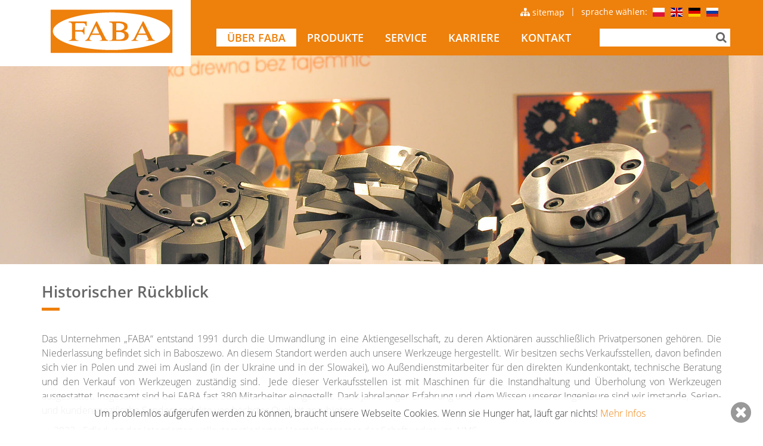

--- FILE ---
content_type: text/html; charset=utf-8
request_url: https://faba.pl/de/ueber-faba/historischer-rueckblick/
body_size: 6543
content:
<!DOCTYPE html>
<html lang="pl">
<head>

<meta charset="utf-8">
<!-- 
	This website is based on t3kit v8.4.0 - www.t3kit.com

	This website is powered by TYPO3 - inspiring people to share!
	TYPO3 is a free open source Content Management Framework initially created by Kasper Skaarhoj and licensed under GNU/GPL.
	TYPO3 is copyright 1998-2017 of Kasper Skaarhoj. Extensions are copyright of their respective owners.
	Information and contribution at https://typo3.org/
-->




<meta name="generator" content="TYPO3 CMS">
<meta http-equiv="X-UA-Compatible" content="ie=edge">
<meta name="viewport" content="width=device-width, initial-scale=1.0, user-scalable=yes">
<meta name="mobile-web-app-capable" content="yes">
<meta name="apple-mobile-web-app-capable" content="yes">
<meta name="apple-mobile-web-app-status-bar-style" content="black">
<meta name="format-detection" content="telephone=no">
<meta name="robots" content="index, follow">


<link rel="stylesheet" type="text/css" href="/typo3temp/assets/compressed/5f7dd10956-a154f10554173d4d62cc2908648a22fa.css?1543425216" media="all">
<link rel="stylesheet" type="text/css" href="/typo3temp/assets/compressed/merged-dbbe371f2107efde179dfe3527f04009-f2ea1104593ff7516b8fb634c591a508.css?1544008724" media="all">




<script src="/typo3temp/assets/compressed/merged-3e2e98a26ff356cb32e46c24999214f1-abdcd22de443c86fc09122b8fa2fa780.js?1543414153" type="text/javascript"></script>



       <!-- Global site tag (gtag.js) - Google Analytics -->
<script async src="https://www.googletagmanager.com/gtag/js?id=UA-32244914-1"></script>
<script>
  window.dataLayer = window.dataLayer || [];
  function gtag(){dataLayer.push(arguments);}
  gtag('js', new Date());
  gtag('config', 'UA-32244914-1');
</script>
    <link rel="manifest" href="/manifest.json">
    <script type="text/javascript">
        if ('serviceWorker' in navigator) {
  window.addEventListener('load', function() {
    navigator.serviceWorker.register('/service-worker.js');
  });
}
    </script>
    <!-- Favicons -->
    <link rel="mask-icon" href="/favicons/safari-pinned-tab.svg" color="#EE810C">
    <link rel="shortcut icon" href="/favicons/favicon.ico">
    <meta name="msapplication-config" content="/favicons/browserconfig.xml">
    <meta name="theme-color" content="#EE810C">    <!-- Fonts 
    <link href='https://fonts.googleapis.com/css?family=Roboto+Condensed:400,700' rel='stylesheet' type='text/css'>
    <link href='https://fonts.googleapis.com/css?family=Crimson+Text:400italic' rel='stylesheet' type='text/css'>-->    <!-- Scripts -->
    <script>
        /*touchSupport*/
        touchSupport = (('ontouchstart' in window) || (navigator.MaxTouchPoints > 0) || (navigator.msMaxTouchPoints > 0));
        if (!touchSupport) {
            document.documentElement.className += " no-touch";
        }
        else{
            document.documentElement.className += " touch";
        }
        /*IE version*/
        var uA = window.navigator.userAgent;
        var msie = uA.indexOf('MSIE ');
        var trident = uA.indexOf('Trident/');
        var ie;
        function detectIE () {
            if (msie > 0) {
                /*IE 10 or older => return version number*/
                ie = 'ie' + parseInt(uA.substring(msie + 5, uA.indexOf('.', msie)), 10);
                return ie;
            }
            if (trident > 0) {
                /*IE 11 (or newer) => return version number*/
                var rv = uA.indexOf('rv:');
                ie = 'ie' + parseInt(uA.substring(rv + 3, uA.indexOf('.', rv)), 10);
                return ie;
            }
        return ie = 'nonIE';
        }
        detectIE();
        if (ie === 'nonIE') {
            document.documentElement.className += (' ' + ie);
        } else{
            document.documentElement.className += (' ' + (ie + ' ' + 'IE'));
        };

        var isIOS = false;
        function detectIOS() {
            var iDevices = [
                'iPad Simulator',
                'iPhone Simulator',
                'iPod Simulator',
                'iPad',
                'iPhone',
                'iPod'
            ];

            if (!!navigator.platform) {
                while(iDevices.length) {
                    if (navigator.platform === iDevices.pop()) {
                        isIOS = true;
                        /*In case if should be in DOM
                        for now can be omitted - no styles by default attached to this class name ' iOS'*/
                        document.documentElement.className += " iOS";
                    }
                }
            }
        }
        detectIOS();

        var isAndroid = false;
        var android = uA.indexOf('Android ');
        function detectAndroid() {
            if (android > 0) {
                isAndroid = true;
                /*In case if should be in DOM
                for now can be omitted - no styles by default attached to this class name ' android'*/
                document.documentElement.className += " android";
            }
        }
        detectAndroid();
    </script><title>Historischer Rückblick | Faba SA</title><meta name="description" content=""><link rel="canonical" href="https://faba.pl/de/ueber-faba/historischer-rueckblick/?L=0" /><meta property="og:type" content="website" /><meta property="og:title" content="Historischer Rückblick" /><meta property="og:url" content="https://faba.pl/de/ueber-faba/historischer-rueckblick/?L=0" /><meta property="og:site_name" content="Faba SA" /><meta name="twitter:card" content="summary" />

</head>
<body id="p528" class="pid522">


<!-- theme_t3kit: Layouts/Default.html [begin] -->
<!--[if lte IE 9]>
	<p class="browsehappy">You are using an &lt;strong&gt;outdated&lt;/strong&gt; browser. <a href="http://browsehappy.com/">Please upgrade your browser to improve your experience.</a></p>
<![endif]-->
<div class="wrap-all">
    
		<!-- theme_t3kit: Partials/Header/Header.html [begin] -->
		<header class="header-top">
			<div class="search-box search-mobile">
				

    <form method="post" class="tx_indexedsearch" action="/de/suchergebnisse/?tx_indexedsearch_pi2%5Baction%5D=search&amp;tx_indexedsearch_pi2%5Bcontroller%5D=Search&amp;cHash=d19a80edf01cf5ce081b407def7f5a93">
<div>
<input type="hidden" name="tx_indexedsearch_pi2[__referrer][@extension]" value="IndexedSearch" />
<input type="hidden" name="tx_indexedsearch_pi2[__referrer][@vendor]" value="TYPO3\CMS" />
<input type="hidden" name="tx_indexedsearch_pi2[__referrer][@controller]" value="Search" />
<input type="hidden" name="tx_indexedsearch_pi2[__referrer][@action]" value="form" />
<input type="hidden" name="tx_indexedsearch_pi2[__referrer][arguments]" value="YTowOnt9892540ad5395a431e5fd15b32479382907982616" />
<input type="hidden" name="tx_indexedsearch_pi2[__referrer][@request]" value="a:4:{s:10:&quot;@extension&quot;;s:13:&quot;IndexedSearch&quot;;s:11:&quot;@controller&quot;;s:6:&quot;Search&quot;;s:7:&quot;@action&quot;;s:4:&quot;form&quot;;s:7:&quot;@vendor&quot;;s:9:&quot;TYPO3\CMS&quot;;}afb702acf46a90ea2b9c1cf96984dfb44de870f1" />
<input type="hidden" name="tx_indexedsearch_pi2[__trustedProperties]" value="a:1:{s:6:&quot;search&quot;;a:14:{s:9:&quot;_sections&quot;;i:1;s:13:&quot;_freeIndexUid&quot;;i:1;s:7:&quot;pointer&quot;;i:1;s:3:&quot;ext&quot;;i:1;s:10:&quot;searchType&quot;;i:1;s:14:&quot;defaultOperand&quot;;i:1;s:9:&quot;mediaType&quot;;i:1;s:9:&quot;sortOrder&quot;;i:1;s:5:&quot;group&quot;;i:1;s:11:&quot;languageUid&quot;;i:1;s:4:&quot;desc&quot;;i:1;s:15:&quot;numberOfResults&quot;;i:1;s:14:&quot;extendedSearch&quot;;i:1;s:5:&quot;sword&quot;;i:1;}}ecc9792a4f6875475b37bacaee65036d4db9a9d5" />
</div>

        <div class="tx-indexedsearch-hidden-fields">
            <input type="hidden" name="tx_indexedsearch_pi2[search][_sections]" value="0" />
            <input class="tx_indexedsearch_freeIndexUid" type="hidden" name="tx_indexedsearch_pi2[search][_freeIndexUid]" value="_" />
            <input class="tx_indexedsearch_pointer" type="hidden" name="tx_indexedsearch_pi2[search][pointer]" value="0" />
            <input type="hidden" name="tx_indexedsearch_pi2[search][ext]" value="" />
            <input type="hidden" name="tx_indexedsearch_pi2[search][searchType]" value="1" />
            <input type="hidden" name="tx_indexedsearch_pi2[search][defaultOperand]" value="0" />
            <input type="hidden" name="tx_indexedsearch_pi2[search][mediaType]" value="-1" />
            <input type="hidden" name="tx_indexedsearch_pi2[search][sortOrder]" value="rank_flag" />
            <input type="hidden" name="tx_indexedsearch_pi2[search][group]" value="" />
            <input type="hidden" name="tx_indexedsearch_pi2[search][languageUid]" value="-1" />
            <input type="hidden" name="tx_indexedsearch_pi2[search][desc]" value="" />
            <input type="hidden" name="tx_indexedsearch_pi2[search][numberOfResults]" value="10" />
            <input type="hidden" name="tx_indexedsearch_pi2[search][extendedSearch]" value="" />
        </div>
        <div class="search-fields">
            <input class="tx-indexedsearch-searchbox-sword" type="text" name="tx_indexedsearch_pi2[search][sword]" value="" />
            <button type="submit" class="fa fa-search search-icon"></button>
        </div>
    </form>




			</div>
			<div class="container">
				<div class="row">
					<div class="col-md-3 col-sm-3 col-xs-5 logo-box">
						<div class="logo">
							
<div id="c1013" class="frame frame-type-image   "><div class="ce-image ce-left ce-above"><div class="ce-gallery" data-ce-columns="1" data-ce-images="1"><div class="ce-row"><div class="ce-column"><figure class="image"><a href="/de/"><img data-caption="" class="image-embed-item" alt="FABA S.A." src="/fileadmin/user_upload/logo/logo.png" width="205" height="73" /></a></figure></div></div></div></div></div>


						</div>
					</div>
					<div class="col-md-9 col-sm-9">
						<div class="row top-bar">
							<div class="col-md-12 ">
								<div class="language-menu">
									<span>
										sprache wählen:
									</span>
									<ul class="language-flags"><li class="language-li first"><a href="/" class="pl language-link">pl</a></li><li class="language-li middle"><a href="/en/" class="en language-link">en</a></li><li class="active middle"><a href="/de/" class="de language-link">de</a></li><li class="language-li last"><a href="/ru/" class="ru language-link">ru</a></li></ul>
								</div>
								<span class="separator">|</span>
								<div class="sitemap-link">
									<i class="fa fa-sitemap" aria-hidden="true"></i>
									
<div id="c1027" class="frame frame-type-menu_pages   "><ul><li><a href="/de/sitemap/" target="" title="Sitemap"><span>Sitemap</span></a></li></ul></div>


								</div>
							</div>
						</div>
						<div class="row">
							<div class="col-md-9 menu-top">
								<div class="header-top__main-navigation-toggle-btn">
									<button type="button" class="main-navigation__toggle-btn js__main-navigation__toggle-btn">
										<span>toggle menu</span>
									</button>
								</div>
								<div class="search-on">
									<span class="fa fa-search search-icon"></span>
								</div>
								<nav id="main-navigation" class="main-navigation js__main-navigation">

									<div class="main-navigation__items-wrp js__navigation__items-wrp">
										<div class="language-menu mobile-lang">
											<span>
												sprache wählen:</span>
											<ul class="language-flags"><li class="language-li first"><a href="/" class="pl language-link">pl</a></li><li class="language-li middle"><a href="/en/" class="en language-link">en</a></li><li class="active middle"><a href="/de/" class="de language-link">de</a></li><li class="language-li last"><a href="/ru/" class="ru language-link">ru</a></li></ul>
										</div>

										<ul class="main-navigation__items-list js__main-navigation__items-list"><li class="main-navigation__item js__main-navigation__item _sub _active uid-522 point-1 first"><a href="/de/ueber-faba/" class="main-navigation__item-link js__main-navigation__item-link">Über FABA</a><a href="#" class="main-navigation__open-sub-menu-link js__main-navigation__open-sub-menu-link">Open</a><ul class="main-navigation__sub-item-list"><li class="main-navigation__sub-item uid-529 point-1 first"><a href="/de/ueber-faba/neu/" class="main-navigation__sub-item-link">Neu</a></li><li class="main-navigation__sub-item _active uid-528 point-2 middle"><a href="/de/ueber-faba/historischer-rueckblick/" class="main-navigation__sub-item-link">Historischer Rückblick</a></li><li class="main-navigation__sub-item uid-527 point-3 middle"><a href="/de/ueber-faba/aufgabe/" class="main-navigation__sub-item-link">Aufgabe</a></li><li class="main-navigation__sub-item uid-526 point-4 middle"><a href="/de/ueber-faba/herstellungsprozess/" class="main-navigation__sub-item-link">Herstellungsprozess</a></li><li class="main-navigation__sub-item uid-525 point-5 middle"><a href="/de/ueber-faba/faba-weltweit/" class="main-navigation__sub-item-link">FABA weltweit</a></li><li class="main-navigation__sub-item uid-524 point-6 middle"><a href="/de/ueber-faba/impressum/" class="main-navigation__sub-item-link">Impressum</a></li><li class="main-navigation__sub-item uid-523 point-7 last"><a href="/de/ueber-faba/zahlungsarten/" class="main-navigation__sub-item-link">Zahlungsarten</a></li></ul></li><li class="main-navigation__item js__main-navigation__item _sub uid-493 point-2 middle"><a href="/de/produkte/katalog/" class="main-navigation__item-link js__main-navigation__item-link">Produkte</a><a href="#" class="main-navigation__open-sub-menu-link js__main-navigation__open-sub-menu-link">Open</a><ul class="main-navigation__sub-item-list"><li class="main-navigation__sub-item uid-513 point-1 first"><a href="/de/produkte/neue-produkte/" class="main-navigation__sub-item-link">Neue Produkte</a></li><li class="main-navigation__sub-item uid-499 point-2 middle"><a href="/de/produkte/katalog/" class="main-navigation__sub-item-link">Katalog</a></li><li class="main-navigation__sub-item uid-495 point-3 middle"><a href="/de/produkte/beschichtungen/" class="main-navigation__sub-item-link">BESCHICHTUNGEN</a></li><li class="main-navigation__sub-item uid-754 point-4 middle"><a href="/de/produkte/broschuere/" class="main-navigation__sub-item-link">Broschüre</a></li><li class="main-navigation__sub-item uid-494 point-5 last"><a href="/de/produkte/faba-metal/" class="main-navigation__sub-item-link">FABA METAL</a></li></ul></li><li class="main-navigation__item js__main-navigation__item uid-492 point-3 middle"><a href="/de/service/" class="main-navigation__item-link js__main-navigation__item-link">Service</a></li><li class="main-navigation__item js__main-navigation__item uid-474 point-4 middle"><a href="/de/karriere/" class="main-navigation__item-link js__main-navigation__item-link">Karriere</a></li><li class="main-navigation__item js__main-navigation__item uid-473 point-5 last"><a href="/de/kontakt/" class="main-navigation__item-link js__main-navigation__item-link">Kontakt</a></li></ul>

										<div class="sitemap-link sitemap-mobile">
											<i class="fa fa-sitemap" aria-hidden="true"></i>
											
<div id="c1027" class="frame frame-type-menu_pages   "><ul><li><a href="/de/sitemap/" target="" title="Sitemap"><span>Sitemap</span></a></li></ul></div>


										</div>
									</div>

								</nav>
							</div>
							<div class="col-md-3 search-box">
								

    <form method="post" class="tx_indexedsearch" action="/de/suchergebnisse/?tx_indexedsearch_pi2%5Baction%5D=search&amp;tx_indexedsearch_pi2%5Bcontroller%5D=Search&amp;cHash=d19a80edf01cf5ce081b407def7f5a93">
<div>
<input type="hidden" name="tx_indexedsearch_pi2[__referrer][@extension]" value="IndexedSearch" />
<input type="hidden" name="tx_indexedsearch_pi2[__referrer][@vendor]" value="TYPO3\CMS" />
<input type="hidden" name="tx_indexedsearch_pi2[__referrer][@controller]" value="Search" />
<input type="hidden" name="tx_indexedsearch_pi2[__referrer][@action]" value="form" />
<input type="hidden" name="tx_indexedsearch_pi2[__referrer][arguments]" value="YTowOnt9892540ad5395a431e5fd15b32479382907982616" />
<input type="hidden" name="tx_indexedsearch_pi2[__referrer][@request]" value="a:4:{s:10:&quot;@extension&quot;;s:13:&quot;IndexedSearch&quot;;s:11:&quot;@controller&quot;;s:6:&quot;Search&quot;;s:7:&quot;@action&quot;;s:4:&quot;form&quot;;s:7:&quot;@vendor&quot;;s:9:&quot;TYPO3\CMS&quot;;}afb702acf46a90ea2b9c1cf96984dfb44de870f1" />
<input type="hidden" name="tx_indexedsearch_pi2[__trustedProperties]" value="a:1:{s:6:&quot;search&quot;;a:14:{s:9:&quot;_sections&quot;;i:1;s:13:&quot;_freeIndexUid&quot;;i:1;s:7:&quot;pointer&quot;;i:1;s:3:&quot;ext&quot;;i:1;s:10:&quot;searchType&quot;;i:1;s:14:&quot;defaultOperand&quot;;i:1;s:9:&quot;mediaType&quot;;i:1;s:9:&quot;sortOrder&quot;;i:1;s:5:&quot;group&quot;;i:1;s:11:&quot;languageUid&quot;;i:1;s:4:&quot;desc&quot;;i:1;s:15:&quot;numberOfResults&quot;;i:1;s:14:&quot;extendedSearch&quot;;i:1;s:5:&quot;sword&quot;;i:1;}}ecc9792a4f6875475b37bacaee65036d4db9a9d5" />
</div>

        <div class="tx-indexedsearch-hidden-fields">
            <input type="hidden" name="tx_indexedsearch_pi2[search][_sections]" value="0" />
            <input class="tx_indexedsearch_freeIndexUid" type="hidden" name="tx_indexedsearch_pi2[search][_freeIndexUid]" value="_" />
            <input class="tx_indexedsearch_pointer" type="hidden" name="tx_indexedsearch_pi2[search][pointer]" value="0" />
            <input type="hidden" name="tx_indexedsearch_pi2[search][ext]" value="" />
            <input type="hidden" name="tx_indexedsearch_pi2[search][searchType]" value="1" />
            <input type="hidden" name="tx_indexedsearch_pi2[search][defaultOperand]" value="0" />
            <input type="hidden" name="tx_indexedsearch_pi2[search][mediaType]" value="-1" />
            <input type="hidden" name="tx_indexedsearch_pi2[search][sortOrder]" value="rank_flag" />
            <input type="hidden" name="tx_indexedsearch_pi2[search][group]" value="" />
            <input type="hidden" name="tx_indexedsearch_pi2[search][languageUid]" value="-1" />
            <input type="hidden" name="tx_indexedsearch_pi2[search][desc]" value="" />
            <input type="hidden" name="tx_indexedsearch_pi2[search][numberOfResults]" value="10" />
            <input type="hidden" name="tx_indexedsearch_pi2[search][extendedSearch]" value="" />
        </div>
        <div class="search-fields">
            <input class="tx-indexedsearch-searchbox-sword" type="text" name="tx_indexedsearch_pi2[search][sword]" value="" />
            <button type="submit" class="fa fa-search search-icon"></button>
        </div>
    </form>




							</div>
						</div>
					</div>
				</div>
			</div>
		</header>

		<div class="slider">
			
<div id="c1155" class="frame frame-type-heroImage   "><!-- theme_t3kit: Templates/ContentElements/HeroImage.html [begin] --><div class="hero-image js__hero-image responsiveBg581"><div class="container"><div class="hero-image__caption-wrp _center-align"
				  style="height: 350px; background-color:;"><div class="hero-image__caption  "></div></div></div></div><!-- theme_t3kit: Templates/ContentElements/HeroImage.html [end] --></div>


		</div>
		<!-- theme_t3kit: Partials/Header/Header.html [end] -->
	
    
		<!-- theme_t3kit: Templates/Theme/Content.html [begin] -->
		
		
	<!-- theme_t3kit: Partials/Content/Breadcrumbs.html [begin] -->

	

	<!-- theme_t3kit: Partials/Content/Breadcrumbs.html [end] -->
	
		<div class="default-section">
			<div class="container">
				
			
        <!-- theme_t3kit: Partials/Content/Main.html [begin] -->
        
<div id="c1163" class="frame frame-type-text   "><div class="header-title ">Historischer Rückblick</div><div class="bodytext"><p class="text-justify">Das Unternehmen „FABA“ entstand 1991 durch die Umwandlung in eine Aktiengesellschaft, zu deren Aktionären ausschließlich Privatpersonen gehören. Die Niederlassung befindet sich in Baboszewo. An diesem Standort werden auch unsere Werkzeuge hergestellt. Wir besitzen sechs Verkaufsstellen, davon befinden sich vier in Polen und zwei im Ausland (in der Ukraine und in der Slowakei), wo Außendienstmitarbeiter für den direkten Kundenkontakt, technische Beratung und den Verkauf von Werkzeugen zuständig sind.&nbsp; Jede dieser Verkaufsstellen ist mit Maschinen für die Instandhaltung und Überholung von Werkzeugen ausgestattet. Insgesamt sind bei FABA fast 380 Mitarbeiter eingestellt. Dank jahrelanger Erfahrung und dem Wissen unserer Ingenieure sind wir imstande, Serien- und kundenspezifische Sonderprodukte von höchster Qualität anzubieten.</p><ul><li>2023 -&nbsp;Erfindung des integrierten, vollautomatiesierten Herstellprozesses der Schaftwerkzeuge AIMS.</li><li>2021 -&nbsp;Erweiterung des Schaftwerkzeugsortiments für Holz-, Stahl- und Aluminiumbearbeitung.</li><li>2020&nbsp;-&nbsp;Gründung neuer Produktionshalle N3.</li><li>2018 - Beginn des Baus einer neuen Fertigungshalle mit einer Fläche von 2800 m2 sowie Büroräumen für Konstrukteure und Technologen.</li><li>2011 -2016 - Modernisierung und Umbau von Fertigungshallen. Erweiterung der Fertigungsfläche um weitere 2300 m2.</li><li>2010 -&nbsp;Produktionsbeginn der Werkzeuge für Metalbearbeitung.</li><li>2007 – Gründung der Gesellschaft „FABA - Serwis” - Ukraine.</li><li>2003 – Gründung der Gesellschaft „FABA - Słowacja”.</li><li>2002 – Gründung der Gesellschaft „FABA – DI”, Fertigung u.a. von DP-bestückten Werkzeugen.</li><li>2000 – Beginn der Fertigung von DP-bestückten Werkzeugen.</li><li>1999 – Zertifizierung nach ISO 9001.</li><li>1992 – Beginn der Herstellung von Holzkreissägen.</li><li>1991 – Gründung der Aktiengesellschaft „FABA”, Modernisierung der Fertigungsabteilung für Fräswerkzeuge, Beginn einer dynamischen Entwicklung.</li><li>1988 – Fertigung von Profilfräsern und geraden Fräsköpfen.</li><li>1977 – Beginn der Fertigung von spitzenverzahnten Fräsern.</li><li>1975 – Beginn der Fertigung von hinterdrehten Fräsern.</li><li>1953 – Herstellung von einfachen Werkzeugen, z.B. Hobelmeißeln.</li><li>1947 – Gründung der Reparaturwerkstatt.</li></ul></div></div>

       
        <!-- theme_t3kit: Partials/Content/Main.html [end] -->
    
		
				
			</div>
		</div>
		<!-- theme_t3kit: Templates/Theme/Content.html [end] -->
	
    
        <footer class="footer" role="contentinfo">
            <div class="footer-top">
                <div class="container">
                    <div class="row">
                        <div class="col-md-4 col-xs-3 footer-1">
                            
<div id="c1026" class="frame frame-type-textpic   "><div class="textpic "><div class="row"><div class="col-md-6"><div class="ce-gallery" data-ce-columns="1" data-ce-images="1"><div class="ce-row"><div class="ce-column"><figure class="image"><img data-caption="" class="image-embed-item" src="/fileadmin/user_upload/logo_footer.png" width="141" height="51" alt="" /></figure></div></div></div></div><div class="col-md-6"><div class="bodytext"><p>„FABA” Spółka Akcyjna</p><p>ul. Przemysłowa 1</p><p>09-130 Baboszewo</p><p><a href="javascript:linkTo_UnCryptMailto('ocknvq,gzrqtvBhcdc0rn');">export@<span style="display:none;">remove-this.</span>faba.<span style="display:none;">remove-this.</span>pl</a></p></div></div></div></div></div>


                        </div>
                        <div class="col-md-2 col-xs-3 footer-2">
                            
                        </div>
                        <div class="col-md-3 col-xs-3 footer-3">
                            
<div id="c1024" class="frame frame-type-menu_pages   "><div class="header-title ">Auf die Schnelle</div><ul><li><a href="/de/produkte/faba-metal/" target="" title="FABA METAL"><span>FABA METAL</span></a></li><li><a href="/de/ueber-faba/impressum/" target="" title="Impressum"><span>Impressum</span></a></li></ul></div>


                        </div>
                        <div class="col-md-3 col-xs-3 footer-4">
                            
<div id="c1023" class="frame frame-type-header   "><div class="header-title ">Sie finden uns auch bei</div></div>


<div id="c1022" class="frame frame-type-socialIcons   "><!-- theme_t3kit: Templates/ContentElements/SocialIcons.html [begin] --><div class="social-icons"><a class="social-icons__item" rel="noopener" href="https://pl-pl.facebook.com/fabababoszewo/"
                           target="_blank" title="Facebook" aria-label="Facebook"><i class="fa fa-facebook-official" aria-hidden="true"></i></a><a class="social-icons__item" rel="noopener" href="https://www.youtube.com/watch?v=ZZam1qTJ9R8"
                           target="_blank" title="Youtube" aria-label="Youtube"><i class="fa fa-youtube-square" aria-hidden="true"></i></a></div><!-- theme_t3kit: Templates/ContentElements/SocialIcons.html [end] --></div>

 
                        </div>
                    </div>
                </div>
            </div>
            <div class="copyright">                
                <div class="container">
                    <div class="row">
                        <div class="col-sm-6">
                            <p>FABA © 2026 Alle Rechte vorbehalten</p>
                        </div>
                        <div class="col-sm-6 text-right">
                            <p>Webdesign <a href="http://kompan.pl">kompan.pl</a></p>
                        </div>
                    </div>
                </div>
        </footer>

        <div class="cookie-info">
            <div class="container">
                
<div id="c1015" class="frame frame-type-text   "><div class="bodytext"><p class="text-center">Um problemlos aufgerufen werden zu können, braucht unsere Webseite Cookies. Wenn sie Hunger hat, läuft gar nichts! <a href="/kontakt/">Mehr Infos</a></p></div></div>


            </div>
            <span class="cookie-close"><i class="fa fa-times-circle" aria-hidden="true"></i></span>
        </div>
    
</div>


<!-- theme_t3kit: Layouts/Default.html [end] -->
<script src="/typo3temp/assets/compressed/merged-e16906668a6307245cacf35068eefd24-1cdd13f0cbfeb8b31d3354fc6f23bec0.js?1547116407" type="text/javascript"></script>

<script src="/typo3temp/assets/compressed/merged-3ee2c13ce6bc1586c5d4e6228ec4af01-9852d299cc4e99aeb34a30a0ed4c0f53.js?1560258670" type="text/javascript"></script>




</body>
</html>
<!-- Cached page generated 22-01-26 08:45. Expires 23-01-26 08:45 -->
<!-- Parsetime: 0ms -->

--- FILE ---
content_type: text/css; charset=utf-8
request_url: https://faba.pl/typo3temp/assets/compressed/5f7dd10956-a154f10554173d4d62cc2908648a22fa.css?1543425216
body_size: -52
content:
.responsiveBg581{background-image:url(/fileadmin/_processed_/1/3/csm_faba_o3_04be64aab7.jpg);}@media (min-width:768px){.responsiveBg581{background-image:url(/fileadmin/_processed_/1/3/csm_faba_o3_222163cb7d.jpg);}}@media (min-width:992px){.responsiveBg581{background-image:url(/fileadmin/_processed_/1/3/csm_faba_o3_ad3078466e.jpg);}}@media (max-width:767px) and (-webkit-min-device-pixel-ratio:2),(max-width:767px) and (min-resolution:2dppx){.responsiveBg581{background-image:url(/fileadmin/_processed_/1/3/csm_faba_o3_1d3af86a64.jpg);}}@media (min-width:768px) and (-webkit-min-device-pixel-ratio:2),(min-width:768px) and (min-resolution:2dppx){.responsiveBg581{background-image:url(/fileadmin/_processed_/1/3/csm_faba_o3_80cb738e74.jpg);}}@media (min-width:992px) and (-webkit-min-device-pixel-ratio:2),(min-width:992px) and (min-resolution:2dppx){.responsiveBg581{background-image:url(/fileadmin/_processed_/1/3/csm_faba_o3_6905a78dad.jpg);}}


--- FILE ---
content_type: text/css; charset=utf-8
request_url: https://faba.pl/typo3temp/assets/compressed/merged-dbbe371f2107efde179dfe3527f04009-f2ea1104593ff7516b8fb634c591a508.css?1544008724
body_size: 28893
content:
html{font-family:sans-serif;-ms-text-size-adjust:100%;-webkit-text-size-adjust:100%;}body{margin:0;}article,aside,details,figcaption,figure,footer,header,hgroup,main,menu,nav,section,summary{display:block;}audio,canvas,progress,video{display:inline-block;vertical-align:baseline;}audio:not([controls]){display:none;height:0;}[hidden],template{display:none;}a{background-color:transparent;}*{outline:0;}abbr[title]{border-bottom:1px dotted;}b,strong{font-weight:bold;}dfn{font-style:italic;}h1{font-size:2em;margin:0.67em 0;}mark{background:#ff0;color:#000;}small{font-size:80%;}sub,sup{font-size:75%;line-height:0;position:relative;vertical-align:baseline;}sup{top:-0.5em;}sub{bottom:-0.25em;}ul,ol{padding:0 0 0 20px;margin:0;}svg:not(:root){overflow:hidden;}figure{margin:1em 40px;}hr{-webkit-box-sizing:content-box;-moz-box-sizing:content-box;box-sizing:content-box;height:0;}pre{overflow:auto;}code,kbd,pre,samp{font-family:monospace,monospace;font-size:1em;}button,input,optgroup,select,textarea{color:inherit;font:inherit;margin:0;}button{overflow:visible;}button,select{text-transform:none;}button,html input[type="button"],input[type="reset"],input[type="submit"]{-webkit-appearance:button;cursor:pointer;}button[disabled],html input[disabled]{cursor:default;}button::-moz-focus-inner,input::-moz-focus-inner{border:0;padding:0;}input{line-height:normal;}input[type="checkbox"],input[type="radio"]{-webkit-box-sizing:border-box;-moz-box-sizing:border-box;box-sizing:border-box;padding:0;}input[type="number"]::-webkit-inner-spin-button,input[type="number"]::-webkit-outer-spin-button{height:auto;}input[type="search"]{-webkit-appearance:textfield;-webkit-box-sizing:content-box;-moz-box-sizing:content-box;box-sizing:content-box;}input[type="search"]::-webkit-search-cancel-button,input[type="search"]::-webkit-search-decoration{-webkit-appearance:none;}fieldset{border:none;margin:0;padding:0;}legend{border:0;padding:0;}textarea{overflow:auto;}optgroup{font-weight:bold;}table{border-collapse:collapse;border-spacing:0;}td,th{padding:0;}*{-webkit-box-sizing:border-box;-moz-box-sizing:border-box;box-sizing:border-box;}*:before,*:after{-webkit-box-sizing:border-box;-moz-box-sizing:border-box;box-sizing:border-box;}html{font-size:10px;-webkit-tap-highlight-color:rgba(0,0,0,0);}body{font-family:"Helvetica Neue",Helvetica,Arial,sans-serif;font-size:14px;line-height:1.42857143;color:#333333;background-color:#ffffff;}input,button,select,textarea{font-family:inherit;font-size:inherit;line-height:inherit;}a{color:#337ab7;text-decoration:none;}a:hover{color:#23527c;text-decoration:underline;}figure{margin:0;}img{vertical-align:middle;border:0;max-width:100%;height:auto;margin:0 auto;display:block;}.img-responsive{display:block;max-width:100%;height:auto;}.img-rounded{border-radius:6px;}.img-thumbnail{padding:4px;line-height:1.42857143;background-color:#ffffff;border:1px solid #dddddd;border-radius:4px;-webkit-transition:all 0.2s ease-in-out;-o-transition:all 0.2s ease-in-out;transition:all 0.2s ease-in-out;display:inline-block;max-width:100%;height:auto;}.img-circle{border-radius:50%;}hr{margin-top:20px;margin-bottom:20px;border:0;border-top:1px solid #eeeeee;}.sr-only{position:absolute;width:1px;height:1px;margin:-1px;padding:0;overflow:hidden;clip:rect(0,0,0,0);border:0;}.sr-only-focusable:active,.sr-only-focusable:focus{position:static;width:auto;height:auto;margin:0;overflow:visible;clip:auto;}[role="button"]{cursor:pointer;}.container{margin-right:auto;margin-left:auto;padding-left:15px;padding-right:15px;}@media (min-width:768px){.container{width:750px;}}@media (min-width:992px){.container{width:970px;}}@media (min-width:1200px){.container{width:1170px;}}.container-fluid{margin-right:auto;margin-left:auto;padding-left:15px;padding-right:15px;}.row{margin-left:-15px;margin-right:-15px;}.col-xs-1,.col-sm-1,.col-md-1,.col-lg-1,.col-xs-2,.col-sm-2,.col-md-2,.col-lg-2,.col-xs-3,.col-sm-3,.col-md-3,.col-lg-3,.col-xs-4,.col-sm-4,.col-md-4,.col-lg-4,.col-xs-5,.col-sm-5,.col-md-5,.col-lg-5,.col-xs-6,.col-sm-6,.col-md-6,.col-lg-6,.col-xs-7,.col-sm-7,.col-md-7,.col-lg-7,.col-xs-8,.col-sm-8,.col-md-8,.col-lg-8,.col-xs-9,.col-sm-9,.col-md-9,.col-lg-9,.col-xs-10,.col-sm-10,.col-md-10,.col-lg-10,.col-xs-11,.col-sm-11,.col-md-11,.col-lg-11,.col-xs-12,.col-sm-12,.col-md-12,.col-lg-12{position:relative;min-height:1px;padding-left:15px;padding-right:15px;}.col-xs-1,.col-xs-2,.col-xs-3,.col-xs-4,.col-xs-5,.col-xs-6,.col-xs-7,.col-xs-8,.col-xs-9,.col-xs-10,.col-xs-11,.col-xs-12{float:left;}.col-xs-12{width:100%;}.col-xs-11{width:91.66666667%;}.col-xs-10{width:83.33333333%;}.col-xs-9{width:75%;}.col-xs-8{width:66.66666667%;}.col-xs-7{width:58.33333333%;}.col-xs-6{width:50%;}.col-xs-5{width:41.66666667%;}.col-xs-4{width:33.33333333%;}.col-xs-3{width:25%;}.col-xs-2{width:16.66666667%;}.col-xs-1{width:8.33333333%;}.col-xs-pull-12{right:100%;}.col-xs-pull-11{right:91.66666667%;}.col-xs-pull-10{right:83.33333333%;}.col-xs-pull-9{right:75%;}.col-xs-pull-8{right:66.66666667%;}.col-xs-pull-7{right:58.33333333%;}.col-xs-pull-6{right:50%;}.col-xs-pull-5{right:41.66666667%;}.col-xs-pull-4{right:33.33333333%;}.col-xs-pull-3{right:25%;}.col-xs-pull-2{right:16.66666667%;}.col-xs-pull-1{right:8.33333333%;}.col-xs-pull-0{right:auto;}.col-xs-push-12{left:100%;}.col-xs-push-11{left:91.66666667%;}.col-xs-push-10{left:83.33333333%;}.col-xs-push-9{left:75%;}.col-xs-push-8{left:66.66666667%;}.col-xs-push-7{left:58.33333333%;}.col-xs-push-6{left:50%;}.col-xs-push-5{left:41.66666667%;}.col-xs-push-4{left:33.33333333%;}.col-xs-push-3{left:25%;}.col-xs-push-2{left:16.66666667%;}.col-xs-push-1{left:8.33333333%;}.col-xs-push-0{left:auto;}.col-xs-offset-12{margin-left:100%;}.col-xs-offset-11{margin-left:91.66666667%;}.col-xs-offset-10{margin-left:83.33333333%;}.col-xs-offset-9{margin-left:75%;}.col-xs-offset-8{margin-left:66.66666667%;}.col-xs-offset-7{margin-left:58.33333333%;}.col-xs-offset-6{margin-left:50%;}.col-xs-offset-5{margin-left:41.66666667%;}.col-xs-offset-4{margin-left:33.33333333%;}.col-xs-offset-3{margin-left:25%;}.col-xs-offset-2{margin-left:16.66666667%;}.col-xs-offset-1{margin-left:8.33333333%;}.col-xs-offset-0{margin-left:0%;}.col-ms-1,.col-ms-2,.col-ms-3,.col-ms-4,.col-ms-5,.col-ms-6,.col-ms-7,.col-ms-8,.col-ms-9,.col-ms-10,.col-ms-11,.col-ms-12{position:relative;padding-left:15px;padding-right:15px;}@media (min-width:480px) and (max-width:767px){.container{max-width:748px;}.col-ms-1,.col-ms-2,.col-ms-3,.col-ms-4,.col-ms-5,.col-ms-6,.col-ms-7,.col-ms-8,.col-ms-9,.col-ms-10,.col-ms-11{float:left;}.col-ms-1{width:8.33333333%;}.col-ms-2{width:16.66666667%;}.col-ms-3{width:25%;}.col-ms-4{width:33.33333333%;}.col-ms-5{width:41.66666667%;}.col-ms-6{width:50%;}.col-ms-7{width:58.33333333%;}.col-ms-8{width:66.66666667%;}.col-ms-9{width:75%;}.col-ms-10{width:83.33333333%;}.col-ms-11{width:91.66666667%;}.col-ms-12{width:100%;}.col-ms-pull-0{right:auto;}.col-ms-pull-1{right:8.33333333%;}.col-ms-pull-2{right:16.66666667%;}.col-sm-pull-3{right:25%;}.col-sm-pull-4{right:33.33333333%;}.col-sm-pull-5{right:41.66666667%;}.col-sm-pull-6{right:50%;}.col-sm-pull-7{right:58.33333333%;}.col-ms-pull-8{right:66.66666667%;}.col-ms-pull-9{right:75%;}.col-ms-pull-10{right:83.33333333%;}.col-ms-pull-11{right:91.66666667%;}.col-ms-pull-12{right:100%;}.col-ms-push-0{left:auto;}.col-ms-push-1{left:8.33333333%;}.col-ms-push-2{left:16.66666667%;}.col-sm-push-3{left:25%;}.col-sm-push-4{left:33.33333333%;}.col-sm-push-5{left:41.66666667%;}.col-sm-push-6{left:50%;}.col-sm-push-7{left:58.33333333%;}.col-ms-push-8{left:66.66666667%;}.col-ms-push-9{left:75%;}.col-ms-push-10{left:83.33333333%;}.col-ms-push-11{left:91.66666667%;}.col-ms-push-12{left:100%;}.col-ms-offset-0{margin-left:0;}.col-ms-offset-1{margin-left:8.33333333%;}.col-ms-offset-2{margin-left:16.66666667%;}.col-ms-offset-3{margin-left:25%;}.col-ms-offset-4{margin-left:33.33333333%;}.col-ms-offset-5{margin-left:41.66666667%;}.col-ms-offset-6{margin-left:50%;}.col-ms-offset-7{margin-left:58.33333333%;}.col-ms-offset-8{margin-left:66.66666667%;}.col-ms-offset-9{margin-left:75%;}.col-ms-offset-10{margin-left:83.33333333%;}.col-ms-offset-11{margin-left:91.66666667%;}.col-ms-offset-12{margin-left:100%;}}@media (min-width:768px){.col-sm-1,.col-sm-2,.col-sm-3,.col-sm-4,.col-sm-5,.col-sm-6,.col-sm-7,.col-sm-8,.col-sm-9,.col-sm-10,.col-sm-11,.col-sm-12{float:left;}.col-sm-12{width:100%;}.col-sm-11{width:91.66666667%;}.col-sm-10{width:83.33333333%;}.col-sm-9{width:75%;}.col-sm-8{width:66.66666667%;}.col-sm-7{width:58.33333333%;}.col-sm-6{width:50%;}.col-sm-5{width:41.66666667%;}.col-sm-4{width:33.33333333%;}.col-sm-3{width:25%;}.col-sm-2{width:16.66666667%;}.col-sm-1{width:8.33333333%;}.col-sm-pull-12{right:100%;}.col-sm-pull-11{right:91.66666667%;}.col-sm-pull-10{right:83.33333333%;}.col-sm-pull-9{right:75%;}.col-sm-pull-8{right:66.66666667%;}.col-sm-pull-7{right:58.33333333%;}.col-sm-pull-6{right:50%;}.col-sm-pull-5{right:41.66666667%;}.col-sm-pull-4{right:33.33333333%;}.col-sm-pull-3{right:25%;}.col-sm-pull-2{right:16.66666667%;}.col-sm-pull-1{right:8.33333333%;}.col-sm-pull-0{right:auto;}.col-sm-push-12{left:100%;}.col-sm-push-11{left:91.66666667%;}.col-sm-push-10{left:83.33333333%;}.col-sm-push-9{left:75%;}.col-sm-push-8{left:66.66666667%;}.col-sm-push-7{left:58.33333333%;}.col-sm-push-6{left:50%;}.col-sm-push-5{left:41.66666667%;}.col-sm-push-4{left:33.33333333%;}.col-sm-push-3{left:25%;}.col-sm-push-2{left:16.66666667%;}.col-sm-push-1{left:8.33333333%;}.col-sm-push-0{left:auto;}.col-sm-offset-12{margin-left:100%;}.col-sm-offset-11{margin-left:91.66666667%;}.col-sm-offset-10{margin-left:83.33333333%;}.col-sm-offset-9{margin-left:75%;}.col-sm-offset-8{margin-left:66.66666667%;}.col-sm-offset-7{margin-left:58.33333333%;}.col-sm-offset-6{margin-left:50%;}.col-sm-offset-5{margin-left:41.66666667%;}.col-sm-offset-4{margin-left:33.33333333%;}.col-sm-offset-3{margin-left:25%;}.col-sm-offset-2{margin-left:16.66666667%;}.col-sm-offset-1{margin-left:8.33333333%;}.col-sm-offset-0{margin-left:0%;}}@media (min-width:992px){.col-md-1,.col-md-2,.col-md-3,.col-md-4,.col-md-5,.col-md-6,.col-md-7,.col-md-8,.col-md-9,.col-md-10,.col-md-11,.col-md-12{float:left;}.col-md-12{width:100%;}.col-md-11{width:91.66666667%;}.col-md-10{width:83.33333333%;}.col-md-9{width:75%;}.col-md-8{width:66.66666667%;}.col-md-7{width:58.33333333%;}.col-md-6{width:50%;}.col-md-5{width:41.66666667%;}.col-md-4{width:33.33333333%;}.col-md-3{width:25%;}.col-md-2{width:16.66666667%;}.col-md-1{width:8.33333333%;}.col-md-pull-12{right:100%;}.col-md-pull-11{right:91.66666667%;}.col-md-pull-10{right:83.33333333%;}.col-md-pull-9{right:75%;}.col-md-pull-8{right:66.66666667%;}.col-md-pull-7{right:58.33333333%;}.col-md-pull-6{right:50%;}.col-md-pull-5{right:41.66666667%;}.col-md-pull-4{right:33.33333333%;}.col-md-pull-3{right:25%;}.col-md-pull-2{right:16.66666667%;}.col-md-pull-1{right:8.33333333%;}.col-md-pull-0{right:auto;}.col-md-push-12{left:100%;}.col-md-push-11{left:91.66666667%;}.col-md-push-10{left:83.33333333%;}.col-md-push-9{left:75%;}.col-md-push-8{left:66.66666667%;}.col-md-push-7{left:58.33333333%;}.col-md-push-6{left:50%;}.col-md-push-5{left:41.66666667%;}.col-md-push-4{left:33.33333333%;}.col-md-push-3{left:25%;}.col-md-push-2{left:16.66666667%;}.col-md-push-1{left:8.33333333%;}.col-md-push-0{left:auto;}.col-md-offset-12{margin-left:100%;}.col-md-offset-11{margin-left:91.66666667%;}.col-md-offset-10{margin-left:83.33333333%;}.col-md-offset-9{margin-left:75%;}.col-md-offset-8{margin-left:66.66666667%;}.col-md-offset-7{margin-left:58.33333333%;}.col-md-offset-6{margin-left:50%;}.col-md-offset-5{margin-left:41.66666667%;}.col-md-offset-4{margin-left:33.33333333%;}.col-md-offset-3{margin-left:25%;}.col-md-offset-2{margin-left:16.66666667%;}.col-md-offset-1{margin-left:8.33333333%;}.col-md-offset-0{margin-left:0%;}}@media (min-width:1200px){.col-lg-1,.col-lg-2,.col-lg-3,.col-lg-4,.col-lg-5,.col-lg-6,.col-lg-7,.col-lg-8,.col-lg-9,.col-lg-10,.col-lg-11,.col-lg-12{float:left;}.col-lg-12{width:100%;}.col-lg-11{width:91.66666667%;}.col-lg-10{width:83.33333333%;}.col-lg-9{width:75%;}.col-lg-8{width:66.66666667%;}.col-lg-7{width:58.33333333%;}.col-lg-6{width:50%;}.col-lg-5{width:41.66666667%;}.col-lg-4{width:33.33333333%;}.col-lg-3{width:25%;}.col-lg-2{width:16.66666667%;}.col-lg-1{width:8.33333333%;}.col-lg-pull-12{right:100%;}.col-lg-pull-11{right:91.66666667%;}.col-lg-pull-10{right:83.33333333%;}.col-lg-pull-9{right:75%;}.col-lg-pull-8{right:66.66666667%;}.col-lg-pull-7{right:58.33333333%;}.col-lg-pull-6{right:50%;}.col-lg-pull-5{right:41.66666667%;}.col-lg-pull-4{right:33.33333333%;}.col-lg-pull-3{right:25%;}.col-lg-pull-2{right:16.66666667%;}.col-lg-pull-1{right:8.33333333%;}.col-lg-pull-0{right:auto;}.col-lg-push-12{left:100%;}.col-lg-push-11{left:91.66666667%;}.col-lg-push-10{left:83.33333333%;}.col-lg-push-9{left:75%;}.col-lg-push-8{left:66.66666667%;}.col-lg-push-7{left:58.33333333%;}.col-lg-push-6{left:50%;}.col-lg-push-5{left:41.66666667%;}.col-lg-push-4{left:33.33333333%;}.col-lg-push-3{left:25%;}.col-lg-push-2{left:16.66666667%;}.col-lg-push-1{left:8.33333333%;}.col-lg-push-0{left:auto;}.col-lg-offset-12{margin-left:100%;}.col-lg-offset-11{margin-left:91.66666667%;}.col-lg-offset-10{margin-left:83.33333333%;}.col-lg-offset-9{margin-left:75%;}.col-lg-offset-8{margin-left:66.66666667%;}.col-lg-offset-7{margin-left:58.33333333%;}.col-lg-offset-6{margin-left:50%;}.col-lg-offset-5{margin-left:41.66666667%;}.col-lg-offset-4{margin-left:33.33333333%;}.col-lg-offset-3{margin-left:25%;}.col-lg-offset-2{margin-left:16.66666667%;}.col-lg-offset-1{margin-left:8.33333333%;}.col-lg-offset-0{margin-left:0%;}}.clearfix:before,.clearfix:after,.container:before,.container:after,.container-fluid:before,.container-fluid:after,.row:before,.row:after{content:" ";display:table;}.clearfix:after,.container:after,.container-fluid:after,.row:after{clear:both;}.center-block{display:block;margin-left:auto;margin-right:auto;}.pull-right{float:right !important;}.pull-left{float:left !important;}.hide{display:none !important;}.show{display:block !important;}.invisible{visibility:hidden;}.text-hide{font:0/0 a;color:transparent;text-shadow:none;background-color:transparent;border:0;}.hidden{display:none !important;}.affix{position:fixed;}.flag-icon-background{background-size:contain;background-position:50%;background-repeat:no-repeat;}.flag-icon{background-size:contain;background-position:50%;background-repeat:no-repeat;position:relative;display:inline-block;width:1.33333333em;line-height:1em;}.flag-icon:before{content:"\00a0";}.flag-icon.flag-icon-squared{width:1em;}.flag-icon-au{background-image:url('../../../typo3conf/ext/subtheme_t3kit/Resources/Public/less/flags/4x3/au.svg');}.flag-icon-au.flag-icon-squared{background-image:url('../../../typo3conf/ext/subtheme_t3kit/Resources/Public/less/flags/1x1/au.svg');}.flag-icon-at{background-image:url('../../../typo3conf/ext/subtheme_t3kit/Resources/Public/less/flags/4x3/at.svg');}.flag-icon-at.flag-icon-squared{background-image:url('../../../typo3conf/ext/subtheme_t3kit/Resources/Public/less/flags/1x1/at.svg');}.flag-icon-be{background-image:url('../../../typo3conf/ext/subtheme_t3kit/Resources/Public/less/flags/4x3/be.svg');}.flag-icon-be.flag-icon-squared{background-image:url('../../../typo3conf/ext/subtheme_t3kit/Resources/Public/less/flags/1x1/be.svg');}.flag-icon-ca{background-image:url('../../../typo3conf/ext/subtheme_t3kit/Resources/Public/less/flags/4x3/ca.svg');}.flag-icon-ca.flag-icon-squared{background-image:url('../../../typo3conf/ext/subtheme_t3kit/Resources/Public/less/flags/1x1/ca.svg');}.flag-icon-cn{background-image:url('../../../typo3conf/ext/subtheme_t3kit/Resources/Public/less/flags/4x3/cn.svg');}.flag-icon-cn.flag-icon-squared{background-image:url('../../../typo3conf/ext/subtheme_t3kit/Resources/Public/less/flags/1x1/cn.svg');}.flag-icon-hr{background-image:url('../../../typo3conf/ext/subtheme_t3kit/Resources/Public/less/flags/4x3/hr.svg');}.flag-icon-hr.flag-icon-squared{background-image:url('../../../typo3conf/ext/subtheme_t3kit/Resources/Public/less/flags/1x1/hr.svg');}.flag-icon-cz{background-image:url('../../../typo3conf/ext/subtheme_t3kit/Resources/Public/less/flags/4x3/cz.svg');}.flag-icon-cz.flag-icon-squared{background-image:url('../../../typo3conf/ext/subtheme_t3kit/Resources/Public/less/flags/1x1/cz.svg');}.flag-icon-dk{background-image:url('../../../typo3conf/ext/subtheme_t3kit/Resources/Public/less/flags/4x3/dk.svg');}.flag-icon-dk.flag-icon-squared{background-image:url('../../../typo3conf/ext/subtheme_t3kit/Resources/Public/less/flags/1x1/dk.svg');}.flag-icon-ee{background-image:url('../../../typo3conf/ext/subtheme_t3kit/Resources/Public/less/flags/4x3/ee.svg');}.flag-icon-ee.flag-icon-squared{background-image:url('../../../typo3conf/ext/subtheme_t3kit/Resources/Public/less/flags/1x1/ee.svg');}.flag-icon-fl{background-image:url('../../../typo3conf/ext/subtheme_t3kit/Resources/Public/less/flags/4x3/fl.svg');}.flag-icon-fl.flag-icon-squared{background-image:url('../../../typo3conf/ext/subtheme_t3kit/Resources/Public/less/flags/1x1/fl.svg');}.flag-icon-fr{background-image:url('../../../typo3conf/ext/subtheme_t3kit/Resources/Public/less/flags/4x3/fr.svg');}.flag-icon-fr.flag-icon-squared{background-image:url('../../../typo3conf/ext/subtheme_t3kit/Resources/Public/less/flags/1x1/fr.svg');}.flag-icon-fi{background-image:url('../../../typo3conf/ext/subtheme_t3kit/Resources/Public/less/flags/4x3/fi.svg');}.flag-icon-fi.flag-icon-squared{background-image:url('../../../typo3conf/ext/subtheme_t3kit/Resources/Public/less/flags/1x1/fi.svg');}.flag-icon-ge{background-image:url('../../../typo3conf/ext/subtheme_t3kit/Resources/Public/less/flags/4x3/ge.svg');}.flag-icon-ge.flag-icon-squared{background-image:url('../../../typo3conf/ext/subtheme_t3kit/Resources/Public/less/flags/1x1/ge.svg');}.flag-icon-de{background-image:url('../../../typo3conf/ext/subtheme_t3kit/Resources/Public/less/flags/4x3/de.svg');}.flag-icon-de.flag-icon-squared{background-image:url('../../../typo3conf/ext/subtheme_t3kit/Resources/Public/less/flags/1x1/de.svg');}.flag-icon-gl{background-image:url('../../../typo3conf/ext/subtheme_t3kit/Resources/Public/less/flags/4x3/gl.svg');}.flag-icon-gl.flag-icon-squared{background-image:url('../../../typo3conf/ext/subtheme_t3kit/Resources/Public/less/flags/1x1/gl.svg');}.flag-icon-is{background-image:url('../../../typo3conf/ext/subtheme_t3kit/Resources/Public/less/flags/4x3/is.svg');}.flag-icon-is.flag-icon-squared{background-image:url('../../../typo3conf/ext/subtheme_t3kit/Resources/Public/less/flags/1x1/is.svg');}.flag-icon-in{background-image:url('../../../typo3conf/ext/subtheme_t3kit/Resources/Public/less/flags/4x3/in.svg');}.flag-icon-in.flag-icon-squared{background-image:url('../../../typo3conf/ext/subtheme_t3kit/Resources/Public/less/flags/1x1/in.svg');}.flag-icon-ie{background-image:url('../../../typo3conf/ext/subtheme_t3kit/Resources/Public/less/flags/4x3/ie.svg');}.flag-icon-ie.flag-icon-squared{background-image:url('../../../typo3conf/ext/subtheme_t3kit/Resources/Public/less/flags/1x1/ie.svg');}.flag-icon-il{background-image:url('../../../typo3conf/ext/subtheme_t3kit/Resources/Public/less/flags/4x3/il.svg');}.flag-icon-il.flag-icon-squared{background-image:url('../../../typo3conf/ext/subtheme_t3kit/Resources/Public/less/flags/1x1/il.svg');}.flag-icon-it{background-image:url('../../../typo3conf/ext/subtheme_t3kit/Resources/Public/less/flags/4x3/it.svg');}.flag-icon-it.flag-icon-squared{background-image:url('../../../typo3conf/ext/subtheme_t3kit/Resources/Public/less/flags/1x1/it.svg');}.flag-icon-jp{background-image:url('../../../typo3conf/ext/subtheme_t3kit/Resources/Public/less/flags/4x3/jp.svg');}.flag-icon-jp.flag-icon-squared{background-image:url('../../../typo3conf/ext/subtheme_t3kit/Resources/Public/less/flags/1x1/jp.svg');}.flag-icon-lv{background-image:url('../../../typo3conf/ext/subtheme_t3kit/Resources/Public/less/flags/4x3/lv.svg');}.flag-icon-lv.flag-icon-squared{background-image:url('../../../typo3conf/ext/subtheme_t3kit/Resources/Public/less/flags/1x1/lv.svg');}.flag-icon-nl{background-image:url('../../../typo3conf/ext/subtheme_t3kit/Resources/Public/less/flags/4x3/nl.svg');}.flag-icon-nl.flag-icon-squared{background-image:url('../../../typo3conf/ext/subtheme_t3kit/Resources/Public/less/flags/1x1/nl.svg');}.flag-icon-nz{background-image:url('../../../typo3conf/ext/subtheme_t3kit/Resources/Public/less/flags/4x3/nz.svg');}.flag-icon-nz.flag-icon-squared{background-image:url('../../../typo3conf/ext/subtheme_t3kit/Resources/Public/less/flags/1x1/nz.svg');}.flag-icon-no{background-image:url('../../../typo3conf/ext/subtheme_t3kit/Resources/Public/less/flags/4x3/no.svg');}.flag-icon-no.flag-icon-squared{background-image:url('../../../typo3conf/ext/subtheme_t3kit/Resources/Public/less/flags/1x1/no.svg');}.flag-icon-pl{background-image:url('../../../typo3conf/ext/subtheme_t3kit/Resources/Public/less/flags/4x3/pl.svg');}.flag-icon-pl.flag-icon-squared{background-image:url('../../../typo3conf/ext/subtheme_t3kit/Resources/Public/less/flags/1x1/pl.svg');}.flag-icon-pt{background-image:url('../../../typo3conf/ext/subtheme_t3kit/Resources/Public/less/flags/4x3/pt.svg');}.flag-icon-pt.flag-icon-squared{background-image:url('../../../typo3conf/ext/subtheme_t3kit/Resources/Public/less/flags/1x1/pt.svg');}.flag-icon-sk{background-image:url('../../../typo3conf/ext/subtheme_t3kit/Resources/Public/less/flags/4x3/sk.svg');}.flag-icon-sk.flag-icon-squared{background-image:url('../../../typo3conf/ext/subtheme_t3kit/Resources/Public/less/flags/1x1/sk.svg');}.flag-icon-sl{background-image:url('../../../typo3conf/ext/subtheme_t3kit/Resources/Public/less/flags/4x3/sl.svg');}.flag-icon-sl.flag-icon-squared{background-image:url('../../../typo3conf/ext/subtheme_t3kit/Resources/Public/less/flags/1x1/sl.svg');}.flag-icon-es{background-image:url('../../../typo3conf/ext/subtheme_t3kit/Resources/Public/less/flags/4x3/es.svg');}.flag-icon-es.flag-icon-squared{background-image:url('../../../typo3conf/ext/subtheme_t3kit/Resources/Public/less/flags/1x1/es.svg');}.flag-icon-se{background-image:url('../../../typo3conf/ext/subtheme_t3kit/Resources/Public/less/flags/4x3/se.svg');}.flag-icon-se.flag-icon-squared{background-image:url('../../../typo3conf/ext/subtheme_t3kit/Resources/Public/less/flags/1x1/se.svg');}.flag-icon-ch{background-image:url('../../../typo3conf/ext/subtheme_t3kit/Resources/Public/less/flags/4x3/ch.svg');}.flag-icon-ch.flag-icon-squared{background-image:url('../../../typo3conf/ext/subtheme_t3kit/Resources/Public/less/flags/1x1/ch.svg');}.flag-icon-ua{background-image:url('../../../typo3conf/ext/subtheme_t3kit/Resources/Public/less/flags/4x3/ua.svg');}.flag-icon-ua.flag-icon-squared{background-image:url('../../../typo3conf/ext/subtheme_t3kit/Resources/Public/less/flags/1x1/ua.svg');}.flag-icon-gb{background-image:url('../../../typo3conf/ext/subtheme_t3kit/Resources/Public/less/flags/4x3/gb.svg');}.flag-icon-gb.flag-icon-squared{background-image:url('../../../typo3conf/ext/subtheme_t3kit/Resources/Public/less/flags/1x1/gb.svg');}.flag-icon-us{background-image:url('../../../typo3conf/ext/subtheme_t3kit/Resources/Public/less/flags/4x3/us.svg');}.flag-icon-us.flag-icon-squared{background-image:url('../../../typo3conf/ext/subtheme_t3kit/Resources/Public/less/flags/1x1/us.svg');}.flag-icon-ro{background-image:url('../../../typo3conf/ext/subtheme_t3kit/Resources/Public/less/flags/4x3/ro.svg');}.flag-icon-ro.flag-icon-squared{background-image:url('../../../typo3conf/ext/subtheme_t3kit/Resources/Public/less/flags/1x1/ro.svg');}.swiper-container{margin-left:auto;margin-right:auto;position:relative;overflow:hidden;z-index:1;}.swiper-container-no-flexbox .swiper-slide{float:left;}.swiper-container-vertical > .swiper-wrapper{-webkit-box-orient:vertical;-moz-box-orient:vertical;-ms-flex-direction:column;-webkit-flex-direction:column;flex-direction:column;}.swiper-wrapper{position:relative;width:100%;height:100%;z-index:1;display:-webkit-box;display:-moz-box;display:-ms-flexbox;display:-webkit-flex;display:flex;-webkit-transition-property:-webkit-transform;-moz-transition-property:-moz-transform;-o-transition-property:-o-transform;-ms-transition-property:-ms-transform;transition-property:transform;-webkit-box-sizing:content-box;-moz-box-sizing:content-box;box-sizing:content-box;}.swiper-container-android .swiper-slide,.swiper-wrapper{-webkit-transform:translate3d(0px,0,0);-moz-transform:translate3d(0px,0,0);-o-transform:translate(0px,0px);-ms-transform:translate3d(0px,0,0);transform:translate3d(0px,0,0);}.swiper-container-multirow > .swiper-wrapper{-webkit-box-lines:multiple;-moz-box-lines:multiple;-ms-flex-wrap:wrap;-webkit-flex-wrap:wrap;flex-wrap:wrap;}.swiper-container-free-mode > .swiper-wrapper{-webkit-transition-timing-function:ease-out;-moz-transition-timing-function:ease-out;-ms-transition-timing-function:ease-out;-o-transition-timing-function:ease-out;transition-timing-function:ease-out;margin:0 auto;}.swiper-slide{-webkit-flex-shrink:0;-ms-flex:0 0 auto;flex-shrink:0;width:100%;height:100%;position:relative;}.swiper-container-autoheight,.swiper-container-autoheight .swiper-slide{height:auto;}.swiper-container-autoheight .swiper-wrapper{-webkit-box-align:start;-ms-flex-align:start;-webkit-align-items:flex-start;align-items:flex-start;-webkit-transition-property:-webkit-transform,height;-moz-transition-property:-moz-transform;-o-transition-property:-o-transform;-ms-transition-property:-ms-transform;transition-property:transform,height;}.swiper-container .swiper-notification{position:absolute;left:0;top:0;pointer-events:none;opacity:0;z-index:-1000;}.swiper-wp8-horizontal{-ms-touch-action:pan-y;touch-action:pan-y;}.swiper-wp8-vertical{-ms-touch-action:pan-x;touch-action:pan-x;}.swiper-button-prev,.swiper-button-next{position:absolute;top:50%;width:27px;height:44px;margin-top:-22px;z-index:10;cursor:pointer;-moz-background-size:27px 44px;-webkit-background-size:27px 44px;background-size:27px 44px;background-position:center;background-repeat:no-repeat;}.swiper-button-prev.swiper-button-disabled,.swiper-button-next.swiper-button-disabled{opacity:0.35;cursor:auto;pointer-events:none;}.swiper-button-prev,.swiper-container-rtl .swiper-button-next{background-image:url("data:image/svg+xml;charset=utf-8,%3Csvg%20xmlns%3D'http%3A%2F%2Fwww.w3.org%2F2000%2Fsvg'%20viewBox%3D'0%200%2027%2044'%3E%3Cpath%20d%3D'M0%2C22L22%2C0l2.1%2C2.1L4.2%2C22l19.9%2C19.9L22%2C44L0%2C22L0%2C22L0%2C22z'%20fill%3D'%23007aff'%2F%3E%3C%2Fsvg%3E");left:10px;right:auto;}.swiper-button-prev.swiper-button-black,.swiper-container-rtl .swiper-button-next.swiper-button-black{background-image:url("data:image/svg+xml;charset=utf-8,%3Csvg%20xmlns%3D'http%3A%2F%2Fwww.w3.org%2F2000%2Fsvg'%20viewBox%3D'0%200%2027%2044'%3E%3Cpath%20d%3D'M0%2C22L22%2C0l2.1%2C2.1L4.2%2C22l19.9%2C19.9L22%2C44L0%2C22L0%2C22L0%2C22z'%20fill%3D'%23000000'%2F%3E%3C%2Fsvg%3E");}.swiper-button-prev.swiper-button-white,.swiper-container-rtl .swiper-button-next.swiper-button-white{background-image:url("data:image/svg+xml;charset=utf-8,%3Csvg%20xmlns%3D'http%3A%2F%2Fwww.w3.org%2F2000%2Fsvg'%20viewBox%3D'0%200%2027%2044'%3E%3Cpath%20d%3D'M0%2C22L22%2C0l2.1%2C2.1L4.2%2C22l19.9%2C19.9L22%2C44L0%2C22L0%2C22L0%2C22z'%20fill%3D'%23ffffff'%2F%3E%3C%2Fsvg%3E");}.swiper-button-next,.swiper-container-rtl .swiper-button-prev{background-image:url("data:image/svg+xml;charset=utf-8,%3Csvg%20xmlns%3D'http%3A%2F%2Fwww.w3.org%2F2000%2Fsvg'%20viewBox%3D'0%200%2027%2044'%3E%3Cpath%20d%3D'M27%2C22L27%2C22L5%2C44l-2.1-2.1L22.8%2C22L2.9%2C2.1L5%2C0L27%2C22L27%2C22z'%20fill%3D'%23007aff'%2F%3E%3C%2Fsvg%3E");right:10px;left:auto;}.swiper-button-next.swiper-button-black,.swiper-container-rtl .swiper-button-prev.swiper-button-black{background-image:url("data:image/svg+xml;charset=utf-8,%3Csvg%20xmlns%3D'http%3A%2F%2Fwww.w3.org%2F2000%2Fsvg'%20viewBox%3D'0%200%2027%2044'%3E%3Cpath%20d%3D'M27%2C22L27%2C22L5%2C44l-2.1-2.1L22.8%2C22L2.9%2C2.1L5%2C0L27%2C22L27%2C22z'%20fill%3D'%23000000'%2F%3E%3C%2Fsvg%3E");}.swiper-button-next.swiper-button-white,.swiper-container-rtl .swiper-button-prev.swiper-button-white{background-image:url("data:image/svg+xml;charset=utf-8,%3Csvg%20xmlns%3D'http%3A%2F%2Fwww.w3.org%2F2000%2Fsvg'%20viewBox%3D'0%200%2027%2044'%3E%3Cpath%20d%3D'M27%2C22L27%2C22L5%2C44l-2.1-2.1L22.8%2C22L2.9%2C2.1L5%2C0L27%2C22L27%2C22z'%20fill%3D'%23ffffff'%2F%3E%3C%2Fsvg%3E");}.swiper-pagination{position:absolute;text-align:center;-webkit-transition:300ms;-moz-transition:300ms;-o-transition:300ms;transition:300ms;-webkit-transform:translate3d(0,0,0);-ms-transform:translate3d(0,0,0);-o-transform:translate3d(0,0,0);transform:translate3d(0,0,0);z-index:10;}.swiper-pagination.swiper-pagination-hidden{opacity:0;}.swiper-pagination-fraction,.swiper-pagination-custom,.swiper-container-horizontal > .swiper-pagination-bullets{bottom:10px;left:0;width:100%;}.swiper-pagination-bullet{width:8px;height:8px;display:inline-block;border-radius:100%;background:#000;opacity:0.2;}button.swiper-pagination-bullet{border:none;margin:0;padding:0;box-shadow:none;-moz-appearance:none;-ms-appearance:none;-webkit-appearance:none;appearance:none;}.swiper-pagination-clickable .swiper-pagination-bullet{cursor:pointer;}.swiper-pagination-white .swiper-pagination-bullet{background:#fff;}.swiper-pagination-bullet-active{opacity:1;background:#007aff;}.swiper-pagination-white .swiper-pagination-bullet-active{background:#fff;}.swiper-pagination-black .swiper-pagination-bullet-active{background:#000;}.swiper-container-vertical > .swiper-pagination-bullets{right:10px;top:50%;-webkit-transform:translate3d(0px,-50%,0);-moz-transform:translate3d(0px,-50%,0);-o-transform:translate(0px,-50%);-ms-transform:translate3d(0px,-50%,0);transform:translate3d(0px,-50%,0);}.swiper-container-vertical > .swiper-pagination-bullets .swiper-pagination-bullet{margin:5px 0;display:block;}.swiper-container-horizontal > .swiper-pagination-bullets .swiper-pagination-bullet{margin:0 5px;}.swiper-pagination-progress{background:rgba(0,0,0,0.25);position:absolute;}.swiper-pagination-progress .swiper-pagination-progressbar{background:#007aff;position:absolute;left:0;top:0;width:100%;height:100%;-webkit-transform:scale(0);-ms-transform:scale(0);-o-transform:scale(0);transform:scale(0);-webkit-transform-origin:left top;-moz-transform-origin:left top;-ms-transform-origin:left top;-o-transform-origin:left top;transform-origin:left top;}.swiper-container-rtl .swiper-pagination-progress .swiper-pagination-progressbar{-webkit-transform-origin:right top;-moz-transform-origin:right top;-ms-transform-origin:right top;-o-transform-origin:right top;transform-origin:right top;}.swiper-container-horizontal > .swiper-pagination-progress{width:100%;height:4px;left:0;top:0;}.swiper-container-vertical > .swiper-pagination-progress{width:4px;height:100%;left:0;top:0;}.swiper-pagination-progress.swiper-pagination-white{background:rgba(255,255,255,0.5);}.swiper-pagination-progress.swiper-pagination-white .swiper-pagination-progressbar{background:#fff;}.swiper-pagination-progress.swiper-pagination-black .swiper-pagination-progressbar{background:#000;}.swiper-container-3d{-webkit-perspective:1200px;-moz-perspective:1200px;-o-perspective:1200px;perspective:1200px;}.swiper-container-3d .swiper-wrapper,.swiper-container-3d .swiper-slide,.swiper-container-3d .swiper-slide-shadow-left,.swiper-container-3d .swiper-slide-shadow-right,.swiper-container-3d .swiper-slide-shadow-top,.swiper-container-3d .swiper-slide-shadow-bottom,.swiper-container-3d .swiper-cube-shadow{-webkit-transform-style:preserve-3d;-moz-transform-style:preserve-3d;-ms-transform-style:preserve-3d;transform-style:preserve-3d;}.swiper-container-3d .swiper-slide-shadow-left,.swiper-container-3d .swiper-slide-shadow-right,.swiper-container-3d .swiper-slide-shadow-top,.swiper-container-3d .swiper-slide-shadow-bottom{position:absolute;left:0;top:0;width:100%;height:100%;pointer-events:none;z-index:10;}.swiper-container-3d .swiper-slide-shadow-left{background-image:-webkit-gradient(linear,left top,right top,from(rgba(0,0,0,0.5)),to(rgba(0,0,0,0)));background-image:-webkit-linear-gradient(right,rgba(0,0,0,0.5),rgba(0,0,0,0));background-image:-moz-linear-gradient(right,rgba(0,0,0,0.5),rgba(0,0,0,0));background-image:-o-linear-gradient(right,rgba(0,0,0,0.5),rgba(0,0,0,0));background-image:linear-gradient(to left,rgba(0,0,0,0.5),rgba(0,0,0,0));}.swiper-container-3d .swiper-slide-shadow-right{background-image:-webkit-gradient(linear,right top,left top,from(rgba(0,0,0,0.5)),to(rgba(0,0,0,0)));background-image:-webkit-linear-gradient(left,rgba(0,0,0,0.5),rgba(0,0,0,0));background-image:-moz-linear-gradient(left,rgba(0,0,0,0.5),rgba(0,0,0,0));background-image:-o-linear-gradient(left,rgba(0,0,0,0.5),rgba(0,0,0,0));background-image:linear-gradient(to right,rgba(0,0,0,0.5),rgba(0,0,0,0));}.swiper-container-3d .swiper-slide-shadow-top{background-image:-webkit-gradient(linear,left top,left bottom,from(rgba(0,0,0,0.5)),to(rgba(0,0,0,0)));background-image:-webkit-linear-gradient(bottom,rgba(0,0,0,0.5),rgba(0,0,0,0));background-image:-moz-linear-gradient(bottom,rgba(0,0,0,0.5),rgba(0,0,0,0));background-image:-o-linear-gradient(bottom,rgba(0,0,0,0.5),rgba(0,0,0,0));background-image:linear-gradient(to top,rgba(0,0,0,0.5),rgba(0,0,0,0));}.swiper-container-3d .swiper-slide-shadow-bottom{background-image:-webkit-gradient(linear,left bottom,left top,from(rgba(0,0,0,0.5)),to(rgba(0,0,0,0)));background-image:-webkit-linear-gradient(top,rgba(0,0,0,0.5),rgba(0,0,0,0));background-image:-moz-linear-gradient(top,rgba(0,0,0,0.5),rgba(0,0,0,0));background-image:-o-linear-gradient(top,rgba(0,0,0,0.5),rgba(0,0,0,0));background-image:linear-gradient(to bottom,rgba(0,0,0,0.5),rgba(0,0,0,0));}.swiper-container-coverflow .swiper-wrapper,.swiper-container-flip .swiper-wrapper{-ms-perspective:1200px;}.swiper-container-cube,.swiper-container-flip{overflow:visible;}.swiper-container-cube .swiper-slide,.swiper-container-flip .swiper-slide{pointer-events:none;-webkit-backface-visibility:hidden;-moz-backface-visibility:hidden;-ms-backface-visibility:hidden;backface-visibility:hidden;z-index:1;}.swiper-container-cube .swiper-slide .swiper-slide,.swiper-container-flip .swiper-slide .swiper-slide{pointer-events:none;}.swiper-container-cube .swiper-slide-active,.swiper-container-flip .swiper-slide-active,.swiper-container-cube .swiper-slide-active .swiper-slide-active,.swiper-container-flip .swiper-slide-active .swiper-slide-active{pointer-events:auto;}.swiper-container-cube .swiper-slide-shadow-top,.swiper-container-flip .swiper-slide-shadow-top,.swiper-container-cube .swiper-slide-shadow-bottom,.swiper-container-flip .swiper-slide-shadow-bottom,.swiper-container-cube .swiper-slide-shadow-left,.swiper-container-flip .swiper-slide-shadow-left,.swiper-container-cube .swiper-slide-shadow-right,.swiper-container-flip .swiper-slide-shadow-right{z-index:0;-webkit-backface-visibility:hidden;-moz-backface-visibility:hidden;-ms-backface-visibility:hidden;backface-visibility:hidden;}.swiper-container-cube .swiper-slide{visibility:hidden;-webkit-transform-origin:0 0;-moz-transform-origin:0 0;-ms-transform-origin:0 0;transform-origin:0 0;width:100%;height:100%;}.swiper-container-cube.swiper-container-rtl .swiper-slide{-webkit-transform-origin:100% 0;-moz-transform-origin:100% 0;-ms-transform-origin:100% 0;transform-origin:100% 0;}.swiper-container-cube .swiper-slide-active,.swiper-container-cube .swiper-slide-next,.swiper-container-cube .swiper-slide-prev,.swiper-container-cube .swiper-slide-next + .swiper-slide{pointer-events:auto;visibility:visible;}.swiper-container-cube .swiper-cube-shadow{position:absolute;left:0;bottom:0px;width:100%;height:100%;background:#000;opacity:0.6;-webkit-filter:blur(50px);filter:blur(50px);z-index:0;}.swiper-container-fade.swiper-container-free-mode .swiper-slide{-webkit-transition-timing-function:ease-out;-moz-transition-timing-function:ease-out;-ms-transition-timing-function:ease-out;-o-transition-timing-function:ease-out;transition-timing-function:ease-out;}.swiper-container-fade .swiper-slide{pointer-events:none;-webkit-transition-property:opacity;-moz-transition-property:opacity;-o-transition-property:opacity;transition-property:opacity;}.swiper-container-fade .swiper-slide .swiper-slide{pointer-events:none;}.swiper-container-fade .swiper-slide-active,.swiper-container-fade .swiper-slide-active .swiper-slide-active{pointer-events:auto;}.swiper-zoom-container{width:100%;height:100%;display:-webkit-box;display:-moz-box;display:-ms-flexbox;display:-webkit-flex;display:flex;-webkit-box-pack:center;-moz-box-pack:center;-ms-flex-pack:center;-webkit-justify-content:center;justify-content:center;-webkit-box-align:center;-moz-box-align:center;-ms-flex-align:center;-webkit-align-items:center;align-items:center;text-align:center;}.swiper-zoom-container > img,.swiper-zoom-container > svg,.swiper-zoom-container > canvas{max-width:100%;max-height:100%;object-fit:contain;}.swiper-scrollbar{border-radius:10px;position:relative;-ms-touch-action:none;background:rgba(0,0,0,0.1);}.swiper-container-horizontal > .swiper-scrollbar{position:absolute;left:1%;bottom:3px;z-index:50;height:5px;width:98%;}.swiper-container-vertical > .swiper-scrollbar{position:absolute;right:3px;top:1%;z-index:50;width:5px;height:98%;}.swiper-scrollbar-drag{height:100%;width:100%;position:relative;background:rgba(0,0,0,0.5);border-radius:10px;left:0;top:0;}.swiper-scrollbar-cursor-drag{cursor:move;}.swiper-lazy-preloader{width:42px;height:42px;position:absolute;left:50%;top:50%;margin-left:-21px;margin-top:-21px;z-index:10;-webkit-transform-origin:50%;-moz-transform-origin:50%;transform-origin:50%;-webkit-animation:swiper-preloader-spin 1s steps(12,end) infinite;-moz-animation:swiper-preloader-spin 1s steps(12,end) infinite;animation:swiper-preloader-spin 1s steps(12,end) infinite;}.swiper-lazy-preloader:after{display:block;content:"";width:100%;height:100%;background-image:url("data:image/svg+xml;charset=utf-8,%3Csvg%20viewBox%3D'0%200%20120%20120'%20xmlns%3D'http%3A%2F%2Fwww.w3.org%2F2000%2Fsvg'%20xmlns%3Axlink%3D'http%3A%2F%2Fwww.w3.org%2F1999%2Fxlink'%3E%3Cdefs%3E%3Cline%20id%3D'l'%20x1%3D'60'%20x2%3D'60'%20y1%3D'7'%20y2%3D'27'%20stroke%3D'%236c6c6c'%20stroke-width%3D'11'%20stroke-linecap%3D'round'%2F%3E%3C%2Fdefs%3E%3Cg%3E%3Cuse%20xlink%3Ahref%3D'%23l'%20opacity%3D'.27'%2F%3E%3Cuse%20xlink%3Ahref%3D'%23l'%20opacity%3D'.27'%20transform%3D'rotate(30%2060%2C60)'%2F%3E%3Cuse%20xlink%3Ahref%3D'%23l'%20opacity%3D'.27'%20transform%3D'rotate(60%2060%2C60)'%2F%3E%3Cuse%20xlink%3Ahref%3D'%23l'%20opacity%3D'.27'%20transform%3D'rotate(90%2060%2C60)'%2F%3E%3Cuse%20xlink%3Ahref%3D'%23l'%20opacity%3D'.27'%20transform%3D'rotate(120%2060%2C60)'%2F%3E%3Cuse%20xlink%3Ahref%3D'%23l'%20opacity%3D'.27'%20transform%3D'rotate(150%2060%2C60)'%2F%3E%3Cuse%20xlink%3Ahref%3D'%23l'%20opacity%3D'.37'%20transform%3D'rotate(180%2060%2C60)'%2F%3E%3Cuse%20xlink%3Ahref%3D'%23l'%20opacity%3D'.46'%20transform%3D'rotate(210%2060%2C60)'%2F%3E%3Cuse%20xlink%3Ahref%3D'%23l'%20opacity%3D'.56'%20transform%3D'rotate(240%2060%2C60)'%2F%3E%3Cuse%20xlink%3Ahref%3D'%23l'%20opacity%3D'.66'%20transform%3D'rotate(270%2060%2C60)'%2F%3E%3Cuse%20xlink%3Ahref%3D'%23l'%20opacity%3D'.75'%20transform%3D'rotate(300%2060%2C60)'%2F%3E%3Cuse%20xlink%3Ahref%3D'%23l'%20opacity%3D'.85'%20transform%3D'rotate(330%2060%2C60)'%2F%3E%3C%2Fg%3E%3C%2Fsvg%3E");background-position:50%;-webkit-background-size:100%;background-size:100%;background-repeat:no-repeat;}.swiper-lazy-preloader-white:after{background-image:url("data:image/svg+xml;charset=utf-8,%3Csvg%20viewBox%3D'0%200%20120%20120'%20xmlns%3D'http%3A%2F%2Fwww.w3.org%2F2000%2Fsvg'%20xmlns%3Axlink%3D'http%3A%2F%2Fwww.w3.org%2F1999%2Fxlink'%3E%3Cdefs%3E%3Cline%20id%3D'l'%20x1%3D'60'%20x2%3D'60'%20y1%3D'7'%20y2%3D'27'%20stroke%3D'%23fff'%20stroke-width%3D'11'%20stroke-linecap%3D'round'%2F%3E%3C%2Fdefs%3E%3Cg%3E%3Cuse%20xlink%3Ahref%3D'%23l'%20opacity%3D'.27'%2F%3E%3Cuse%20xlink%3Ahref%3D'%23l'%20opacity%3D'.27'%20transform%3D'rotate(30%2060%2C60)'%2F%3E%3Cuse%20xlink%3Ahref%3D'%23l'%20opacity%3D'.27'%20transform%3D'rotate(60%2060%2C60)'%2F%3E%3Cuse%20xlink%3Ahref%3D'%23l'%20opacity%3D'.27'%20transform%3D'rotate(90%2060%2C60)'%2F%3E%3Cuse%20xlink%3Ahref%3D'%23l'%20opacity%3D'.27'%20transform%3D'rotate(120%2060%2C60)'%2F%3E%3Cuse%20xlink%3Ahref%3D'%23l'%20opacity%3D'.27'%20transform%3D'rotate(150%2060%2C60)'%2F%3E%3Cuse%20xlink%3Ahref%3D'%23l'%20opacity%3D'.37'%20transform%3D'rotate(180%2060%2C60)'%2F%3E%3Cuse%20xlink%3Ahref%3D'%23l'%20opacity%3D'.46'%20transform%3D'rotate(210%2060%2C60)'%2F%3E%3Cuse%20xlink%3Ahref%3D'%23l'%20opacity%3D'.56'%20transform%3D'rotate(240%2060%2C60)'%2F%3E%3Cuse%20xlink%3Ahref%3D'%23l'%20opacity%3D'.66'%20transform%3D'rotate(270%2060%2C60)'%2F%3E%3Cuse%20xlink%3Ahref%3D'%23l'%20opacity%3D'.75'%20transform%3D'rotate(300%2060%2C60)'%2F%3E%3Cuse%20xlink%3Ahref%3D'%23l'%20opacity%3D'.85'%20transform%3D'rotate(330%2060%2C60)'%2F%3E%3C%2Fg%3E%3C%2Fsvg%3E");}@-webkit-keyframes swiper-preloader-spin{100%{-webkit-transform:rotate(360deg);}}@keyframes swiper-preloader-spin{100%{transform:rotate(360deg);}}.awesomplete [hidden]{display:none;}.awesomplete .visually-hidden{position:absolute;clip:rect(0,0,0,0);}.awesomplete{display:inline-block;position:relative;}.awesomplete > input{display:block;}.awesomplete > ul{position:absolute;left:0;z-index:1;min-width:100%;box-sizing:border-box;list-style:none;padding:0;margin:0;background:#fff;}.awesomplete > ul:empty{display:none;}.awesomplete > ul{border-radius:.3em;margin:.2em 0 0;background:hsla(0,0%,100%,.9);background:linear-gradient(to bottom right,white,hsla(0,0%,100%,.8));border:1px solid rgba(0,0,0,.3);box-shadow:.05em .2em .6em rgba(0,0,0,.2);text-shadow:none;}@supports (transform:scale(0)){.awesomplete > ul{transition:.3s cubic-bezier(.4,.2,.5,1.4);transform-origin:1.43em -.43em;}.awesomplete > ul[hidden],.awesomplete > ul:empty{opacity:0;transform:scale(0);display:block;transition-timing-function:ease;}}.awesomplete > ul:before{content:"";position:absolute;top:-.43em;left:1em;width:0;height:0;padding:.4em;background:white;border:inherit;border-right:0;border-bottom:0;-webkit-transform:rotate(45deg);transform:rotate(45deg);}.awesomplete > ul > li{position:relative;padding:.2em .5em;cursor:pointer;}.awesomplete > ul > li:hover{background:hsl(200,40%,80%);color:black;}.awesomplete > ul > li[aria-selected="true"]{background:hsl(205,40%,40%);color:white;}.awesomplete mark{background:hsl(65,100%,50%);}.awesomplete li:hover mark{background:hsl(68,100%,41%);}.awesomplete li[aria-selected="true"] mark{background:hsl(86,100%,21%);color:inherit;}body.hidden-scroll{overflow:hidden;}.sl-overlay{position:fixed;left:0;right:0;top:0;bottom:0;background:#fff;opacity:0.7;display:none;z-index:1050;}.sl-wrapper{z-index:1040;}.sl-wrapper button{border:0 none;background:transparent;font-size:28px;padding:0;cursor:pointer;}.sl-wrapper button:hover{opacity:0.7;}.sl-wrapper .sl-close{display:none;position:fixed;right:30px;top:30px;z-index:1060;margin-top:-14px;margin-right:-14px;height:44px;width:44px;line-height:44px;font-family:Arial,Baskerville,monospace;color:#000;font-size:3rem;}.sl-wrapper .sl-close:focus{outline:none;}.sl-wrapper .sl-counter{display:none;position:fixed;top:30px;left:30px;z-index:1060;color:#000;font-size:1rem;}.sl-wrapper .sl-navigation{width:100%;display:none;}.sl-wrapper .sl-navigation button{position:fixed;top:50%;margin-top:-22px;height:44px;width:22px;line-height:44px;text-align:center;display:block;z-index:1060;font-family:Arial,Baskerville,monospace;color:#000;}.sl-wrapper .sl-navigation button.sl-next{right:5px;font-size:2rem;}.sl-wrapper .sl-navigation button.sl-prev{left:5px;font-size:2rem;}.sl-wrapper .sl-navigation button:focus{outline:none;}@media (min-width:35.5em){.sl-wrapper .sl-navigation button{width:44px;}.sl-wrapper .sl-navigation button.sl-next{right:10px;font-size:3rem;}.sl-wrapper .sl-navigation button.sl-prev{left:10px;font-size:3rem;}}@media (min-width:50em){.sl-wrapper .sl-navigation button{width:44px;}.sl-wrapper .sl-navigation button.sl-next{right:20px;font-size:3rem;}.sl-wrapper .sl-navigation button.sl-prev{left:20px;font-size:3rem;}}.sl-wrapper .sl-image{position:fixed;-ms-touch-action:none;touch-action:none;z-index:10000;}.sl-wrapper .sl-image img{margin:0;padding:0;display:block;border:0 none;}@media (min-width:35.5em){.sl-wrapper .sl-image img{border:0 none;}}@media (min-width:50em){.sl-wrapper .sl-image img{border:0 none;}}.sl-wrapper .sl-image iframe{background:#000;border:0 none;}@media (min-width:35.5em){.sl-wrapper .sl-image iframe{border:0 none;}}@media (min-width:50em){.sl-wrapper .sl-image iframe{border:0 none;}}.sl-wrapper .sl-image .sl-caption{display:none;padding:10px;color:#fff;background:rgba(0,0,0,0.8);position:absolute;bottom:0;left:0;right:0;}.sl-wrapper .sl-image .sl-caption.pos-top{bottom:auto;top:0;}.sl-wrapper .sl-image .sl-caption.pos-outside{bottom:auto;}.sl-wrapper .sl-image .sl-download{display:none;position:absolute;bottom:5px;right:5px;color:#000;z-index:1060;}.sl-spinner{display:none;border:5px solid #333;border-radius:40px;height:40px;left:50%;margin:-20px 0 0 -20px;opacity:0;position:fixed;top:50%;width:40px;z-index:1007;-webkit-animation:pulsate 1s ease-out infinite;-moz-animation:pulsate 1s ease-out infinite;-ms-animation:pulsate 1s ease-out infinite;-o-animation:pulsate 1s ease-out infinite;animation:pulsate 1s ease-out infinite;}.sl-scrollbar-measure{position:absolute;top:-9999px;width:50px;height:50px;overflow:scroll;}@-webkit-keyframes pulsate{0%{transform:scale(0.1);opacity:0.0;}50%{opacity:1;}100%{transform:scale(1.2);opacity:0;}}@keyframes pulsate{0%{transform:scale(0.1);opacity:0.0;}50%{opacity:1;}100%{transform:scale(1.2);opacity:0;}}@-moz-keyframes pulsate{0%{transform:scale(0.1);opacity:0.0;}50%{opacity:1;}100%{transform:scale(1.2);opacity:0;}}@-o-keyframes pulsate{0%{transform:scale(0.1);opacity:0.0;}50%{opacity:1;}100%{transform:scale(1.2);opacity:0;}}@-ms-keyframes pulsate{0%{transform:scale(0.1);opacity:0.0;}50%{opacity:1;}100%{transform:scale(1.2);opacity:0;}}@font-face{font-family:'icons';src:url('../../../typo3conf/ext/subtheme_t3kit/Resources/Public/IconFonts/fonts/icons.ttf?ifwz8v') format('truetype'),url('../../../typo3conf/ext/subtheme_t3kit/Resources/Public/IconFonts/fonts/icons.woff?ifwz8v') format('woff'),url('../../../typo3conf/ext/subtheme_t3kit/Resources/Public/IconFonts/fonts/icons.svg?ifwz8v#icons') format('svg');font-weight:normal;font-style:normal;}.icons{font-family:'icons' !important;speak:none;font-style:normal;font-weight:normal;font-variant:normal;text-transform:none;line-height:1;-webkit-font-smoothing:antialiased;-moz-osx-font-smoothing:grayscale;}.icon-alarm:before{content:"\e900";}.icon-apartment:before{content:"\e901";}.icon-bicycle:before{content:"\e90a";}.icon-book:before{content:"\e90b";}.icon-briefcase:before{content:"\e90c";}.icon-bubble:before{content:"\e90d";}.icon-bullhorn:before{content:"\e90f";}.icon-bus:before{content:"\e910";}.icon-calendar-full:before{content:"\e911";}.icon-camera-video:before{content:"\e912";}.icon-camera:before{content:"\e913";}.icon-car:before{content:"\e914";}.icon-cart:before{content:"\e915";}.icon-checkmark-circle:before{content:"\e917";}.icon-chevron-down-circle:before{content:"\e918";}.icon-chevron-down:before{content:"\e919";}.icon-chevron-left-circle:before{content:"\e91a";}.icon-chevron-left:before{content:"\e91b";}.icon-chevron-right-circle:before{content:"\e91c";}.icon-chevron-right:before{content:"\e91d";}.icon-chevron-up-circle:before{content:"\e91e";}.icon-chevron-up:before{content:"\e91f";}.icon-circle-minus:before{content:"\e90e";}.icon-clock:before{content:"\e920";}.icon-cloud-check:before{content:"\e916";}.icon-coffee-cup:before{content:"\e922";}.icon-cog:before{content:"\e923";}.icon-cross-circle:before{content:"\e92c";}.icon-cross:before{content:"\e92d";}.icon-earth:before{content:"\e932";}.icon-envelope:before{content:"\e934";}.icon-file-add:before{content:"\e921";}.icon-file-empty:before{content:"\e924";}.icon-film-play:before{content:"\e925";}.icon-gift:before{content:"\e937";}.icon-highlight:before{content:"\e93a";}.icon-history:before{content:"\e92e";}.icon-home:before{content:"\e93b";}.icon-hourglass:before{content:"\e93c";}.icon-inbox:before{content:"\e93d";}.icon-laptop-phone:before{content:"\e93f";}.icon-laptop:before{content:"\e940";}.icon-layers:before{content:"\e941";}.icon-license:before{content:"\e942";}.icon-link:before{content:"\e943";}.icon-location:before{content:"\e945";}.icon-magnifier:before{content:"\e946";}.icon-map-marker:before{content:"\e947";}.icon-map:before{content:"\e948";}.icon-menu-circle:before{content:"\e949";}.icon-menu:before{content:"\e94a";}.icon-mic:before{content:"\e94b";}.icon-moon:before{content:"\e92f";}.icon-paperclip:before{content:"\e950";}.icon-pencil:before{content:"\e951";}.icon-phone-handset:before{content:"\e952";}.icon-phone:before{content:"\e953";}.icon-picture:before{content:"\e954";}.icon-pie-chart:before{content:"\e955";}.icon-plus-circle:before{content:"\e956";}.icon-pushpin:before{content:"\e930";}.icon-question-circle:before{content:"\e958";}.icon-redo:before{content:"\e959";}.icon-rocket:before{content:"\e95a";}.icon-screen:before{content:"\e95c";}.icon-select:before{content:"\e931";}.icon-shirt:before{content:"\e95d";}.icon-smartphone:before{content:"\e95e";}.icon-sync:before{content:"\e961";}.icon-tablet:before{content:"\e962";}.icon-tag2:before{content:"\e963";}.icon-train:before{content:"\e964";}.icon-trash:before{content:"\e965";}.icon-undo:before{content:"\e933";}.icon-unlink:before{content:"\e966";}.icon-user:before{content:"\e967";}.icon-users:before{content:"\e968";}.icon-folder_open:before{content:"\e2c8";}.icon-add:before{content:"\e069";}.icon-clear:before{content:"\e070";}.icon-remove:before{content:"\e07f";}.icon-format_quote:before{content:"\e0de";}.icon-local_offer:before{content:"\e1e6";}.icon-group:before{content:"\e245";}.icon-person:before{content:"\e253";}.icon-home2:before{content:"\e29e";}.icon-youtube-with-circle:before{content:"\e800";}.icon-instagram-with-circle:before{content:"\e600";}.icon-minus2:before{content:"\e65c";}.icon-plus:before{content:"\e65d";}.icon-cross3:before{content:"\e65e";}.icon-minus3:before{content:"\e65f";}.icon-plus2:before{content:"\e660";}.icon-cross2:before{content:"\e661";}.icon-arrow-left:before{content:"\e66e";}.icon-arrow-down:before{content:"\e66f";}.icon-arrow-up:before{content:"\e670";}.icon-arrow-right:before{content:"\e671";}.icon-arrow-left22:before{content:"\e672";}.icon-arrow-down22:before{content:"\e673";}.icon-arrow-up22:before{content:"\e674";}.icon-uniE675:before{content:"\e675";}.icon-search:before{content:"\55";}.icon-flow-tree:before{content:"\eb";}.icon-arrow-left5:before{content:"\fe";}.icon-arrow-down5:before{content:"\ff";}.icon-arrow-up4:before{content:"\100";}.icon-arrow-right5:before{content:"\101";}.icon-arrow-left6:before{content:"\102";}.icon-arrow-down6:before{content:"\103";}.icon-arrow-up5:before{content:"\104";}.icon-arrow-right6:before{content:"\105";}.icon-vimeo2:before{content:"\124";}.icon-twitter4:before{content:"\126";}.icon-facebook4:before{content:"\128";}.icon-linkedin3:before{content:"\131";}.icon-google4:before{content:"\ea88";}.icon-google-plus3:before{content:"\ea8d";}.icon-facebook:before{content:"\ea90";}.icon-instagram2:before{content:"\ea92";}.icon-twitter:before{content:"\ea96";}.icon-youtube2:before{content:"\ea9d";}.icon-vimeo3:before{content:"\eaa0";}.icon-linkedin22:before{content:"\eaca";}.icon-pinterest3:before{content:"\ead1";}.icon-file-text2:before{content:"\e926";}.icon-file-picture:before{content:"\e927";}.icon-file-music:before{content:"\e928";}.icon-file-play:before{content:"\e929";}.icon-file-video:before{content:"\e92a";}.icon-file-zip:before{content:"\e92b";}.icon-xing:before{content:"\ead4";}.icon-mynewsdesk:before{content:"\e902";}.icon-folder-o:before{content:"\f114";}.icon-folder-open-o:before{content:"\f115";}.icon-google-plus4:before{content:"\f0d5";}.icon-pinterest-p:before{content:"\f231";}.mobile-menu-opened .header{height:100%;}@media (max-width:991px){.mobile-menu-opened,.mobile-menu-opened body{overflow:hidden;background:#2b2b2b;}}@media (max-width:991px){.main-navigation{position:fixed;top:50px;height:0%;width:100%;left:0;transition:0.6s;}.mobile-menu-opened .main-navigation{position:fixed;top:50px;left:0;right:0;-webkit-overflow-scrolling:touch;-webkit-backface-visibility:hidden;overflow-y:auto;height:calc(100% - 50px);border-top:1px solid #fff;transition:0.6s;}.mobile-menu-opened .main-navigation__items-wrp{overflow-y:auto;}._active > .main-navigation__sub-item-link{background:#fff;}.main-navigation__sub-item-list .main-navigation__sub-item-link{color:#fff;border-top:1px solid #fff;text-transform:none;font-size:15px;}.main-navigation__sub-item-list .main-navigation__sub-item-link:before{border-left-color:#fff;}}.main-navigation a{-webkit-font-smoothing:antialiased;-moz-osx-font-smoothing:grayscale;}.main-navigation a:hover{text-decoration:none;}.main-navigation__items-wrp{-webkit-overflow-scrolling:touch;display:none;}.main-navigation__items-list{list-style:none;padding:0;margin:0;}.main-navigation__item{position:relative;}.main-navigation__item-link{color:#ffffff;width:100%;border-top:1px solid #fff;display:block;padding:0 18px;line-height:30px;font-size:18px;font-weight:500;text-transform:uppercase;}.no-touch .main-navigation__item-link:hover{background:#fff;color:#ee800c;text-decoration:none;}._active > .main-navigation__item-link{background:#fff;color:#ee800c;}._active .main-navigation__open-sub-menu-link:after{border-top-color:#ee800c;}.main-navigation__open-sub-menu-link{position:absolute;right:0;top:0;width:60px;cursor:pointer;overflow:hidden;z-index:1000;text-align:center;padding:0;color:rgba(0,0,0,0) !important;line-height:40px;display:block;white-space:nowrap;margin:0 auto;}.main-navigation__open-sub-menu-link:after{content:'';position:absolute;-webkit-backface-visibility:hidden;backface-visibility:hidden;height:0;width:0;border-left:5px solid transparent;border-right:5px solid transparent;border-top:5px solid #fff;top:50%;left:50%;margin-left:-4px;transition:0.2s;}._open-mobile-dropdown > .main-navigation__open-sub-menu-link:after{-webkit-transform:rotate(180deg);transform:rotate(180deg);}.main-navigation__sub-item > .main-navigation__open-sub-menu-link{line-height:40px;}.main-navigation__sub-item-list{list-style:none;padding:0;margin:0;overflow:hidden;max-height:0;position:relative;opacity:0;visibility:hidden;-webkit-transform-origin:top;transform-origin:top;-webkit-transform:scale(1,0);transform:scale(1,0);transition:-webkit-transform 0.2s linear,opacity 0.2s linear,visibility 0.2s linear,max-height 0.2s linear;transition:transform 0.2s linear,opacity 0.2s linear,visibility 0.2s linear,max-height 0.2s linear;}@media (max-width:991px){.main-navigation__item-link{line-height:40px;}._open-mobile-dropdown > .main-navigation__sub-item-list{-webkit-transform:scale(1,1);transform:scale(1,1);opacity:1;visibility:visible;max-height:100%;}.second-navigation-level ._sub > .main-navigation__sub-item-link{border-top:1px solid #ebf3f6;}}.main-navigation__sub-item{position:relative;}.main-navigation__sub-item-link{padding:0px 20px 0px 20px;display:block;white-space:nowrap;line-height:40px;color:#666666;font-weight:500;text-transform:uppercase;}.main-navigation__sub-item-link:before{content:'';display:inline-block;width:0;height:0;border-top:5px solid transparent;border-bottom:5px solid transparent;border-left:5px solid #ee800c;margin-right:10px;}.no-touch .main-navigation__sub-item-link:hover{background:#ee800c;color:#fff;}.no-touch .main-navigation__sub-item-link:hover:before{border-left:5px solid #fff;}._active > .main-navigation__sub-item-link{color:#ee800c;}.third-navigation-level .main-navigation__sub-item-link{padding-left:90px;}@media (min-width:992px){.main-navigation{position:relative;top:0;-webkit-transform:translate3d(0,0,0);transform:translate3d(0,0,0);-webkit-overflow-scrolling:touch;}.main-navigation-fixed .main-navigation{position:fixed;-webkit-transform:translate3d(0,0,0);transform:translate3d(0,0,0);left:0;width:100%;z-index:100;}.touch .main-navigation-fixed .main-navigation{z-index:7000;}.main-navigation-fixed .header{padding-bottom:60px;}.main-navigation__items-wrp{max-width:970px;margin:0 auto;display:block;position:relative;}.main-navigation__items-wrp:before,.main-navigation__items-wrp:after{content:" ";display:table;}.main-navigation__items-wrp:after{clear:both;}.main-navigation__items-list:before,.main-navigation__items-list:after{content:" ";display:table;}.main-navigation__items-list:after{clear:both;}.main-navigation__items-list._right-pos{text-align:right;}.main-navigation__item{float:left;}.main-navigation__item-link{border:none;}.main-navigation__open-sub-menu-link{display:none;}.main-navigation__sub-item-list{position:absolute;-webkit-transform:translate3d(0,16px,0);transform:translate3d(0,16px,0);overflow:visible;top:100%;left:0;background:#fff;min-width:200px;max-height:inherit;border-top:1px solid #ee800c;border-bottom:5px solid #ee800c;box-shadow:0 2px 2px 1px rgba(0,0,0,0.1);padding:10px 0;}.main-navigation__item:last-child .main-navigation__sub-item-list{left:auto;right:0;}.main-navigation__sub-item-link,.third-navigation-level .main-navigation__sub-item-link{padding-left:20px;}.main-navigation__sub-item-list.third-navigation-level{top:-3px;}}@media (min-width:992px) and (min-width:1200px){.main-navigation__items-wrp{max-width:1170px;}}@media (min-width:992px) and (min-width:992px){.main-navigation__items-list._right-pos .main-navigation__item{float:none;text-align:left;display:inline-block;}}@media (min-width:992px){.no-touch .main-navigation__item._sub:hover > .main-navigation__sub-item-list,.no-touch .main-navigation__sub-item._sub:hover > .main-navigation__sub-item-list{visibility:visible;opacity:1;-webkit-transform:translate3d(0,0,0);transform:translate3d(0,0,0);z-index:1;}.no-touch ._sub > .main-navigation__item-link:after{font-family:'icons' !important;speak:none;font-style:normal;font-weight:normal;font-variant:normal;text-transform:none;line-height:1;-webkit-font-smoothing:antialiased;-moz-osx-font-smoothing:grayscale;padding-left:3px;position:relative;font-size:15px;top:2px;color:rgba(255,255,255,0.5);}.no-touch ._sub > .main-navigation__sub-item-link:after{font-family:'icons' !important;speak:none;font-style:normal;font-weight:normal;font-variant:normal;text-transform:none;line-height:1;-webkit-font-smoothing:antialiased;-moz-osx-font-smoothing:grayscale;content:"\e675";color:rgba(255,255,255,0.5);font-size:15px;line-height:inherit;padding-left:3px;position:absolute;right:8px;}.touch .main-navigation__item._sub._open-tablet-dropdown > .main-navigation__sub-item-list,.touch .main-navigation__sub-item._sub._open-tablet-dropdown > .main-navigation__sub-item-list{visibility:visible;opacity:1;-webkit-transform:translate3d(0,0,0);transform:translate3d(0,0,0);}.touch .main-navigation__item._sub .main-navigation__open-sub-menu-link:before{font-family:'icons' !important;speak:none;font-style:normal;font-weight:normal;font-variant:normal;text-transform:none;line-height:1;-webkit-font-smoothing:antialiased;-moz-osx-font-smoothing:grayscale;color:rgba(255,255,255,0.5);position:relative;font-size:30px;line-height:60px;top:auto;left:auto;margin:0;padding:0;background:none;display:block;transition:-webkit-transform 0.3s;transition:transform 0.3s;-webkit-transform-origin:center;transform-origin:center;width:100%;height:auto;}.touch .second-navigation-level ._sub > .main-navigation__open-sub-menu-link:before{line-height:46px;}.touch .main-navigation__item._sub._open-tablet-dropdown > .main-navigation__open-sub-menu-link:before{-webkit-transform:rotate(135deg);transform:rotate(135deg);}.touch .second-navigation-level ._sub._open-tablet-dropdown > .main-navigation__open-sub-menu-link:before{-webkit-transform:rotate(135deg);transform:rotate(135deg);}.touch .main-navigation__item._sub .main-navigation__open-sub-menu-link:after{display:none;}}@media (min-width:992px){.main-navigation{margin-top:10px;}}.main-navigation{background:#ee800c;border:none;}.main-navigation .search-box{display:none;}.main-navigation-fixed .main-navigation{margin-top:0px;}.main-navigation-fixed .main-navigation .main-navigation__items-wrp{padding:15px 0;}.header-top__main-navigation-toggle-btn{float:right;display:block;}.main-navigation__toggle-btn{position:relative;width:26px;height:20px;top:0;left:0;z-index:500;background:none;border:none;padding:0;margin:0;font-size:0;color:transparent;display:block;}.main-navigation__toggle-btn span{display:block;position:absolute;top:8px;left:0;height:3px;width:26px;background:#fff;}.main-navigation__toggle-btn span:after,.main-navigation__toggle-btn span:before{position:absolute;display:block;left:0;width:100%;height:3px;background-color:#fff;content:"";}.main-navigation__toggle-btn span:before{top:-8px;}.main-navigation__toggle-btn span:after{bottom:-8px;}.main-navigation__toggle-btn span{transition:background 0 0.2s;}.main-navigation__toggle-btn span:after,.main-navigation__toggle-btn span:before{transition-duration:0.2s,0.2s;transition-delay:0.2s,0;}.main-navigation__toggle-btn span:before{transition-property:top,-webkit-transform;transition-property:top,transform;}.main-navigation__toggle-btn span:after{transition-property:bottom,-webkit-transform;transition-property:bottom,transform;}.mobile-menu-opened .main-navigation__toggle-btn span{background:none;}.mobile-menu-opened .main-navigation__toggle-btn span:before{top:0;-webkit-transform:rotate(45deg);transform:rotate(45deg);}.mobile-menu-opened .main-navigation__toggle-btn span:after{bottom:0;-webkit-transform:rotate(-45deg);transform:rotate(-45deg);}.mobile-menu-opened .main-navigation__toggle-btn span:after,.mobile-menu-opened .main-navigation__toggle-btn span:before{transition-delay:0,0.2s;}@media (min-width:992px){.header-top__main-navigation-toggle-btn{display:none;}}.breadcrumbs{border-bottom:1px solid #fdd0c1;margin-bottom:30px;background:#ffffff;}.breadcrumbs__list{padding:12px 15px 12px 4px;margin-bottom:0;}.breadcrumbs__list-item{font-size:14px;display:inline-block;color:#ee800c;text-transform:uppercase;}.breadcrumbs__list-item .icon-t3-home{padding-right:5px;}.breadcrumbs__list-link{color:#ee800c;}.no-touch .breadcrumbs__list-link:hover{color:#fff;}.breadcrumbs__list-item._active{color:#4a4a4a;}.breadcrumbs__list-item:before{content:"/";color:#4a4a4a;padding:0 8px 0 4px;}.breadcrumbs__list-item:first-child:before{content:"";padding:0;}._dropdown-menu-with-columns .main-navigation__sub-item-column-list{list-style:none;padding:0;}._dropdown-menu-with-columns .main-navigation__sub-item-link._sub-level-3._sub{font-weight:700;}._dropdown-menu-with-columns .main-navigation__sub-item-link._sub-level-2{text-transform:uppercase;font-size:14px;font-weight:700;margin-top:20px;}._dropdown-menu-with-columns .main-navigation__sub-item-link._sub-level-3{padding-left:35px;}._dropdown-menu-with-columns .main-navigation__sub-item-link._sub-level-3._current{color:#ee800c;padding-left:35px;}._dropdown-menu-with-columns .main-navigation__sub-item-link._sub-level-3:before{font-family:'icons' !important;speak:none;font-style:normal;font-weight:normal;font-variant:normal;text-transform:none;line-height:1;-webkit-font-smoothing:antialiased;-moz-osx-font-smoothing:grayscale;content:"\e675";font-size:12px;position:absolute;left:18px;margin-top:5px;}.touch ._dropdown-menu-with-columns .main-navigation__sub-item-link:focus,.touch ._dropdown-menu-with-columns .main-navigation__sub-item-link:hover{color:rgba(255,255,255,0.6);}@media (min-width:992px){._dropdown-menu-with-columns .main-navigation__sub-item-list{border-top:2px solid #ebf3f6;padding-bottom:30px;width:100%;}._dropdown-menu-with-columns .main-navigation__item{position:static;}._dropdown-menu-with-columns .main-navigation__items-wrp{position:static;}._dropdown-menu-with-columns .main-navigation__item._sub > .main-navigation__item-link{position:relative;}._dropdown-menu-with-columns .main-navigation__item._sub.open > .main-navigation__item-link{background:#fff;}._dropdown-menu-with-columns .main-navigation__item._sub.open > .main-navigation__item-link:before{content:'';position:absolute;top:52px;left:50%;margin-left:-8px;width:0;height:0;border-bottom:solid 8px;border-bottom-color:#ffffff;border-left:solid 8px transparent;border-right:solid 8px transparent;z-index:1;}._dropdown-menu-with-columns .tablet-arrow{position:relative;}.touch ._dropdown-menu-with-columns .tablet-arrow .main-navigation__open-sub-menu-link{top:-60px;height:60px;}.touch ._dropdown-menu-with-columns .main-navigation__item._sub._open-tablet-dropdown > .main-navigation__item-link{background:#fff;}.touch ._dropdown-menu-with-columns .main-navigation__item._sub._open-tablet-dropdown .main-navigation__open-sub-menu-link{background:#fff;}.touch ._dropdown-menu-with-columns .main-navigation__item._sub._open-tablet-dropdown > .main-navigation__item-link:before{content:'';position:absolute;top:52px;left:50%;margin-left:-8px;width:0;height:0;border-bottom:solid 8px;border-bottom-color:#ffffff;border-left:solid 8px transparent;border-right:solid 8px transparent;z-index:1;}}@media (max-width:991px){._dropdown-menu-with-columns .main-navigation__sub-item-list{background:#242424;}._dropdown-menu-with-columns .main-navigation__sub-item-list .container{padding:0;width:100%;}._dropdown-menu-with-columns .main-navigation__sub-item-link._sub-level-2{padding-left:18px;}}.margin-top-5{margin-top:2.5px;}.margin-top-10{margin-top:5px;}.margin-top-15{margin-top:7.5px;}.margin-top-20{margin-top:10px;}.margin-top-25{margin-top:12.5px;}.margin-top-30{margin-top:15px;}.margin-top-40{margin-top:20px;}.margin-top-50{margin-top:25px;}.margin-top-60{margin-top:30px;}.margin-top-70{margin-top:35px;}.margin-bottom-5{margin-bottom:2.5px;}.margin-bottom-10{margin-bottom:5px;}.margin-bottom-15{margin-bottom:7.5px;}.margin-bottom-20{margin-bottom:10px;}.margin-bottom-25{margin-bottom:12.5px;}.margin-bottom-30{margin-bottom:15px;}.margin-bottom-40{margin-bottom:20px;}.margin-bottom-50{margin-bottom:25px;}.margin-bottom-60{margin-bottom:30px;}.margin-bottom-70{margin-bottom:35px;}@media (min-width:776px){.margin-top-5{margin-top:5px;}.margin-top-10{margin-top:10px;}.margin-top-15{margin-top:15px;}.margin-top-20{margin-top:20px;}.margin-top-25{margin-top:25px;}.margin-top-30{margin-top:30px;}.margin-top-40{margin-top:40px;}.margin-top-50{margin-top:50px;}.margin-top-60{margin-top:60px;}.margin-top-70{margin-top:70px;}.margin-bottom-5{margin-bottom:5px;}.margin-bottom-10{margin-bottom:10px;}.margin-bottom-15{margin-bottom:15px;}.margin-bottom-20{margin-bottom:20px;}.margin-bottom-25{margin-bottom:25px;}.margin-bottom-30{margin-bottom:30px;}.margin-bottom-40{margin-bottom:40px;}.margin-bottom-50{margin-bottom:50px;}.margin-bottom-60{margin-bottom:60px;}.margin-bottom-70{margin-bottom:70px;}}@font-face{font-family:'FontAwesome';font-display:swap;src:url('../../../typo3conf/ext/subtheme_t3kit/Resources/Public/fonts/fontawesome-webfont.eot?v=4.7.0');src:url('../../../typo3conf/ext/subtheme_t3kit/Resources/Public/fonts/fontawesome-webfont.eot?#iefix&v=4.7.0') format('embedded-opentype'),url('../../../typo3conf/ext/subtheme_t3kit/Resources/Public/fonts/fontawesome-webfont.woff2?v=4.7.0') format('woff2'),url('../../../typo3conf/ext/subtheme_t3kit/Resources/Public/fonts/fontawesome-webfont.woff?v=4.7.0') format('woff'),url('../../../typo3conf/ext/subtheme_t3kit/Resources/Public/fonts/fontawesome-webfont.ttf?v=4.7.0') format('truetype'),url('../../../typo3conf/ext/subtheme_t3kit/Resources/Public/fonts/fontawesome-webfont.svg?v=4.7.0#fontawesomeregular') format('svg');font-weight:normal;font-style:normal;}.fa{display:inline-block;font-style:normal;font-variant-ligatures:normal;font-variant-caps:normal;font-variant-numeric:normal;font-variant-east-asian:normal;font-weight:normal;font-stretch:normal;font-size:14px;line-height:1;font-family:'FontAwesome','Helvetica Neue',sans-serif;font-size:inherit;text-rendering:auto;-webkit-font-smoothing:antialiased;-moz-osx-font-smoothing:grayscale;}.fa-lg{font-size:1.33333333em;line-height:0.75em;vertical-align:-15%;}.fa-2x{font-size:2em;}.fa-3x{font-size:3em;}.fa-4x{font-size:4em;}.fa-5x{font-size:5em;}.fa-fw{width:1.28571429em;text-align:center;}.fa-ul{padding-left:0;margin-left:2.14285714em;list-style-type:none;}.fa-ul > li{position:relative;}.fa-li{position:absolute;left:-2.14285714em;width:2.14285714em;top:0.14285714em;text-align:center;}.fa-li.fa-lg{left:-1.85714286em;}.fa-border{padding:.2em .25em .15em;border:solid 0.08em #eeeeee;border-radius:.1em;}.fa-pull-left{float:left;}.fa-pull-right{float:right;}.fa.fa-pull-left{margin-right:.3em;}.fa.fa-pull-right{margin-left:.3em;}.pull-right{float:right;}.pull-left{float:left;}.fa.pull-left{margin-right:.3em;}.fa.pull-right{margin-left:.3em;}.fa-spin{-webkit-animation:fa-spin 2s infinite linear;animation:fa-spin 2s infinite linear;}.fa-pulse{-webkit-animation:fa-spin 1s infinite steps(8);animation:fa-spin 1s infinite steps(8);}@-webkit-keyframes fa-spin{0%{-webkit-transform:rotate(0deg);transform:rotate(0deg);}100%{-webkit-transform:rotate(359deg);transform:rotate(359deg);}}@keyframes fa-spin{0%{-webkit-transform:rotate(0deg);transform:rotate(0deg);}100%{-webkit-transform:rotate(359deg);transform:rotate(359deg);}}.fa-rotate-90{-ms-filter:"progid:DXImageTransform.Microsoft.BasicImage(rotation=1)";-webkit-transform:rotate(90deg);-ms-transform:rotate(90deg);transform:rotate(90deg);}.fa-rotate-180{-ms-filter:"progid:DXImageTransform.Microsoft.BasicImage(rotation=2)";-webkit-transform:rotate(180deg);-ms-transform:rotate(180deg);transform:rotate(180deg);}.fa-rotate-270{-ms-filter:"progid:DXImageTransform.Microsoft.BasicImage(rotation=3)";-webkit-transform:rotate(270deg);-ms-transform:rotate(270deg);transform:rotate(270deg);}.fa-flip-horizontal{-ms-filter:"progid:DXImageTransform.Microsoft.BasicImage(rotation=0,mirror=1)";-webkit-transform:scale(-1,1);-ms-transform:scale(-1,1);transform:scale(-1,1);}.fa-flip-vertical{-ms-filter:"progid:DXImageTransform.Microsoft.BasicImage(rotation=2,mirror=1)";-webkit-transform:scale(1,-1);-ms-transform:scale(1,-1);transform:scale(1,-1);}:root .fa-rotate-90,:root .fa-rotate-180,:root .fa-rotate-270,:root .fa-flip-horizontal,:root .fa-flip-vertical{filter:none;}.fa-stack{position:relative;display:inline-block;width:2em;height:2em;line-height:2em;vertical-align:middle;}.fa-stack-1x,.fa-stack-2x{position:absolute;left:0;width:100%;text-align:center;}.fa-stack-1x{line-height:inherit;}.fa-stack-2x{font-size:2em;}.fa-inverse{color:#ffffff;}.fa-glass:before{content:"\f000";}.fa-music:before{content:"\f001";}.fa-search:before{content:"\f002";}.fa-envelope-o:before{content:"\f003";}.fa-heart:before{content:"\f004";}.fa-star:before{content:"\f005";}.fa-star-o:before{content:"\f006";}.fa-user:before{content:"\f007";}.fa-film:before{content:"\f008";}.fa-th-large:before{content:"\f009";}.fa-th:before{content:"\f00a";}.fa-th-list:before{content:"\f00b";}.fa-check:before{content:"\f00c";}.fa-remove:before,.fa-close:before,.fa-times:before{content:"\f00d";}.fa-search-plus:before{content:"\f00e";}.fa-search-minus:before{content:"\f010";}.fa-power-off:before{content:"\f011";}.fa-signal:before{content:"\f012";}.fa-gear:before,.fa-cog:before{content:"\f013";}.fa-trash-o:before{content:"\f014";}.fa-home:before{content:"\f015";}.fa-file-o:before{content:"\f016";}.fa-clock-o:before{content:"\f017";}.fa-road:before{content:"\f018";}.fa-download:before{content:"\f019";}.fa-arrow-circle-o-down:before{content:"\f01a";}.fa-arrow-circle-o-up:before{content:"\f01b";}.fa-inbox:before{content:"\f01c";}.fa-play-circle-o:before{content:"\f01d";}.fa-rotate-right:before,.fa-repeat:before{content:"\f01e";}.fa-refresh:before{content:"\f021";}.fa-list-alt:before{content:"\f022";}.fa-lock:before{content:"\f023";}.fa-flag:before{content:"\f024";}.fa-headphones:before{content:"\f025";}.fa-volume-off:before{content:"\f026";}.fa-volume-down:before{content:"\f027";}.fa-volume-up:before{content:"\f028";}.fa-qrcode:before{content:"\f029";}.fa-barcode:before{content:"\f02a";}.fa-tag:before{content:"\f02b";}.fa-tags:before{content:"\f02c";}.fa-book:before{content:"\f02d";}.fa-bookmark:before{content:"\f02e";}.fa-print:before{content:"\f02f";}.fa-camera:before{content:"\f030";}.fa-font:before{content:"\f031";}.fa-bold:before{content:"\f032";}.fa-italic:before{content:"\f033";}.fa-text-height:before{content:"\f034";}.fa-text-width:before{content:"\f035";}.fa-align-left:before{content:"\f036";}.fa-align-center:before{content:"\f037";}.fa-align-right:before{content:"\f038";}.fa-align-justify:before{content:"\f039";}.fa-list:before{content:"\f03a";}.fa-dedent:before,.fa-outdent:before{content:"\f03b";}.fa-indent:before{content:"\f03c";}.fa-video-camera:before{content:"\f03d";}.fa-photo:before,.fa-image:before,.fa-picture-o:before{content:"\f03e";}.fa-pencil:before{content:"\f040";}.fa-map-marker:before{content:"\f041";}.fa-adjust:before{content:"\f042";}.fa-tint:before{content:"\f043";}.fa-edit:before,.fa-pencil-square-o:before{content:"\f044";}.fa-share-square-o:before{content:"\f045";}.fa-check-square-o:before{content:"\f046";}.fa-arrows:before{content:"\f047";}.fa-step-backward:before{content:"\f048";}.fa-fast-backward:before{content:"\f049";}.fa-backward:before{content:"\f04a";}.fa-play:before{content:"\f04b";}.fa-pause:before{content:"\f04c";}.fa-stop:before{content:"\f04d";}.fa-forward:before{content:"\f04e";}.fa-fast-forward:before{content:"\f050";}.fa-step-forward:before{content:"\f051";}.fa-eject:before{content:"\f052";}.fa-chevron-left:before{content:"\f053";}.fa-chevron-right:before{content:"\f054";}.fa-plus-circle:before{content:"\f055";}.fa-minus-circle:before{content:"\f056";}.fa-times-circle:before{content:"\f057";}.fa-check-circle:before{content:"\f058";}.fa-question-circle:before{content:"\f059";}.fa-info-circle:before{content:"\f05a";}.fa-crosshairs:before{content:"\f05b";}.fa-times-circle-o:before{content:"\f05c";}.fa-check-circle-o:before{content:"\f05d";}.fa-ban:before{content:"\f05e";}.fa-arrow-left:before{content:"\f060";}.fa-arrow-right:before{content:"\f061";}.fa-arrow-up:before{content:"\f062";}.fa-arrow-down:before{content:"\f063";}.fa-mail-forward:before,.fa-share:before{content:"\f064";}.fa-expand:before{content:"\f065";}.fa-compress:before{content:"\f066";}.fa-plus:before{content:"\f067";}.fa-minus:before{content:"\f068";}.fa-asterisk:before{content:"\f069";}.fa-exclamation-circle:before{content:"\f06a";}.fa-gift:before{content:"\f06b";}.fa-leaf:before{content:"\f06c";}.fa-fire:before{content:"\f06d";}.fa-eye:before{content:"\f06e";}.fa-eye-slash:before{content:"\f070";}.fa-warning:before,.fa-exclamation-triangle:before{content:"\f071";}.fa-plane:before{content:"\f072";}.fa-calendar:before{content:"\f073";}.fa-random:before{content:"\f074";}.fa-comment:before{content:"\f075";}.fa-magnet:before{content:"\f076";}.fa-chevron-up:before{content:"\f077";}.fa-chevron-down:before{content:"\f078";}.fa-retweet:before{content:"\f079";}.fa-shopping-cart:before{content:"\f07a";}.fa-folder:before{content:"\f07b";}.fa-folder-open:before{content:"\f07c";}.fa-arrows-v:before{content:"\f07d";}.fa-arrows-h:before{content:"\f07e";}.fa-bar-chart-o:before,.fa-bar-chart:before{content:"\f080";}.fa-twitter-square:before{content:"\f081";}.fa-facebook-square:before{content:"\f082";}.fa-camera-retro:before{content:"\f083";}.fa-key:before{content:"\f084";}.fa-gears:before,.fa-cogs:before{content:"\f085";}.fa-comments:before{content:"\f086";}.fa-thumbs-o-up:before{content:"\f087";}.fa-thumbs-o-down:before{content:"\f088";}.fa-star-half:before{content:"\f089";}.fa-heart-o:before{content:"\f08a";}.fa-sign-out:before{content:"\f08b";}.fa-linkedin-square:before{content:"\f08c";}.fa-thumb-tack:before{content:"\f08d";}.fa-external-link:before{content:"\f08e";}.fa-sign-in:before{content:"\f090";}.fa-trophy:before{content:"\f091";}.fa-github-square:before{content:"\f092";}.fa-upload:before{content:"\f093";}.fa-lemon-o:before{content:"\f094";}.fa-phone:before{content:"\f095";}.fa-square-o:before{content:"\f096";}.fa-bookmark-o:before{content:"\f097";}.fa-phone-square:before{content:"\f098";}.fa-twitter:before{content:"\f099";}.fa-facebook-f:before,.fa-facebook:before{content:"\f09a";}.fa-github:before{content:"\f09b";}.fa-unlock:before{content:"\f09c";}.fa-credit-card:before{content:"\f09d";}.fa-feed:before,.fa-rss:before{content:"\f09e";}.fa-hdd-o:before{content:"\f0a0";}.fa-bullhorn:before{content:"\f0a1";}.fa-bell:before{content:"\f0f3";}.fa-certificate:before{content:"\f0a3";}.fa-hand-o-right:before{content:"\f0a4";}.fa-hand-o-left:before{content:"\f0a5";}.fa-hand-o-up:before{content:"\f0a6";}.fa-hand-o-down:before{content:"\f0a7";}.fa-arrow-circle-left:before{content:"\f0a8";}.fa-arrow-circle-right:before{content:"\f0a9";}.fa-arrow-circle-up:before{content:"\f0aa";}.fa-arrow-circle-down:before{content:"\f0ab";}.fa-globe:before{content:"\f0ac";}.fa-wrench:before{content:"\f0ad";}.fa-tasks:before{content:"\f0ae";}.fa-filter:before{content:"\f0b0";}.fa-briefcase:before{content:"\f0b1";}.fa-arrows-alt:before{content:"\f0b2";}.fa-group:before,.fa-users:before{content:"\f0c0";}.fa-chain:before,.fa-link:before{content:"\f0c1";}.fa-cloud:before{content:"\f0c2";}.fa-flask:before{content:"\f0c3";}.fa-cut:before,.fa-scissors:before{content:"\f0c4";}.fa-copy:before,.fa-files-o:before{content:"\f0c5";}.fa-paperclip:before{content:"\f0c6";}.fa-save:before,.fa-floppy-o:before{content:"\f0c7";}.fa-square:before{content:"\f0c8";}.fa-navicon:before,.fa-reorder:before,.fa-bars:before{content:"\f0c9";}.fa-list-ul:before{content:"\f0ca";}.fa-list-ol:before{content:"\f0cb";}.fa-strikethrough:before{content:"\f0cc";}.fa-underline:before{content:"\f0cd";}.fa-table:before{content:"\f0ce";}.fa-magic:before{content:"\f0d0";}.fa-truck:before{content:"\f0d1";}.fa-pinterest:before{content:"\f0d2";}.fa-pinterest-square:before{content:"\f0d3";}.fa-google-plus-square:before{content:"\f0d4";}.fa-google-plus:before{content:"\f0d5";}.fa-money:before{content:"\f0d6";}.fa-caret-down:before{content:"\f0d7";}.fa-caret-up:before{content:"\f0d8";}.fa-caret-left:before{content:"\f0d9";}.fa-caret-right:before{content:"\f0da";}.fa-columns:before{content:"\f0db";}.fa-unsorted:before,.fa-sort:before{content:"\f0dc";}.fa-sort-down:before,.fa-sort-desc:before{content:"\f0dd";}.fa-sort-up:before,.fa-sort-asc:before{content:"\f0de";}.fa-envelope:before{content:"\f0e0";}.fa-linkedin:before{content:"\f0e1";}.fa-rotate-left:before,.fa-undo:before{content:"\f0e2";}.fa-legal:before,.fa-gavel:before{content:"\f0e3";}.fa-dashboard:before,.fa-tachometer:before{content:"\f0e4";}.fa-comment-o:before{content:"\f0e5";}.fa-comments-o:before{content:"\f0e6";}.fa-flash:before,.fa-bolt:before{content:"\f0e7";}.fa-sitemap:before{content:"\f0e8";}.fa-umbrella:before{content:"\f0e9";}.fa-paste:before,.fa-clipboard:before{content:"\f0ea";}.fa-lightbulb-o:before{content:"\f0eb";}.fa-exchange:before{content:"\f0ec";}.fa-cloud-download:before{content:"\f0ed";}.fa-cloud-upload:before{content:"\f0ee";}.fa-user-md:before{content:"\f0f0";}.fa-stethoscope:before{content:"\f0f1";}.fa-suitcase:before{content:"\f0f2";}.fa-bell-o:before{content:"\f0a2";}.fa-coffee:before{content:"\f0f4";}.fa-cutlery:before{content:"\f0f5";}.fa-file-text-o:before{content:"\f0f6";}.fa-building-o:before{content:"\f0f7";}.fa-hospital-o:before{content:"\f0f8";}.fa-ambulance:before{content:"\f0f9";}.fa-medkit:before{content:"\f0fa";}.fa-fighter-jet:before{content:"\f0fb";}.fa-beer:before{content:"\f0fc";}.fa-h-square:before{content:"\f0fd";}.fa-plus-square:before{content:"\f0fe";}.fa-angle-double-left:before{content:"\f100";}.fa-angle-double-right:before{content:"\f101";}.fa-angle-double-up:before{content:"\f102";}.fa-angle-double-down:before{content:"\f103";}.fa-angle-left:before{content:"\f104";}.fa-angle-right:before{content:"\f105";}.fa-angle-up:before{content:"\f106";}.fa-angle-down:before{content:"\f107";}.fa-desktop:before{content:"\f108";}.fa-laptop:before{content:"\f109";}.fa-tablet:before{content:"\f10a";}.fa-mobile-phone:before,.fa-mobile:before{content:"\f10b";}.fa-circle-o:before{content:"\f10c";}.fa-quote-left:before{content:"\f10d";}.fa-quote-right:before{content:"\f10e";}.fa-spinner:before{content:"\f110";}.fa-circle:before{content:"\f111";}.fa-mail-reply:before,.fa-reply:before{content:"\f112";}.fa-github-alt:before{content:"\f113";}.fa-folder-o:before{content:"\f114";}.fa-folder-open-o:before{content:"\f115";}.fa-smile-o:before{content:"\f118";}.fa-frown-o:before{content:"\f119";}.fa-meh-o:before{content:"\f11a";}.fa-gamepad:before{content:"\f11b";}.fa-keyboard-o:before{content:"\f11c";}.fa-flag-o:before{content:"\f11d";}.fa-flag-checkered:before{content:"\f11e";}.fa-terminal:before{content:"\f120";}.fa-code:before{content:"\f121";}.fa-mail-reply-all:before,.fa-reply-all:before{content:"\f122";}.fa-star-half-empty:before,.fa-star-half-full:before,.fa-star-half-o:before{content:"\f123";}.fa-location-arrow:before{content:"\f124";}.fa-crop:before{content:"\f125";}.fa-code-fork:before{content:"\f126";}.fa-unlink:before,.fa-chain-broken:before{content:"\f127";}.fa-question:before{content:"\f128";}.fa-info:before{content:"\f129";}.fa-exclamation:before{content:"\f12a";}.fa-superscript:before{content:"\f12b";}.fa-subscript:before{content:"\f12c";}.fa-eraser:before{content:"\f12d";}.fa-puzzle-piece:before{content:"\f12e";}.fa-microphone:before{content:"\f130";}.fa-microphone-slash:before{content:"\f131";}.fa-shield:before{content:"\f132";}.fa-calendar-o:before{content:"\f133";}.fa-fire-extinguisher:before{content:"\f134";}.fa-rocket:before{content:"\f135";}.fa-maxcdn:before{content:"\f136";}.fa-chevron-circle-left:before{content:"\f137";}.fa-chevron-circle-right:before{content:"\f138";}.fa-chevron-circle-up:before{content:"\f139";}.fa-chevron-circle-down:before{content:"\f13a";}.fa-html5:before{content:"\f13b";}.fa-css3:before{content:"\f13c";}.fa-anchor:before{content:"\f13d";}.fa-unlock-alt:before{content:"\f13e";}.fa-bullseye:before{content:"\f140";}.fa-ellipsis-h:before{content:"\f141";}.fa-ellipsis-v:before{content:"\f142";}.fa-rss-square:before{content:"\f143";}.fa-play-circle:before{content:"\f144";}.fa-ticket:before{content:"\f145";}.fa-minus-square:before{content:"\f146";}.fa-minus-square-o:before{content:"\f147";}.fa-level-up:before{content:"\f148";}.fa-level-down:before{content:"\f149";}.fa-check-square:before{content:"\f14a";}.fa-pencil-square:before{content:"\f14b";}.fa-external-link-square:before{content:"\f14c";}.fa-share-square:before{content:"\f14d";}.fa-compass:before{content:"\f14e";}.fa-toggle-down:before,.fa-caret-square-o-down:before{content:"\f150";}.fa-toggle-up:before,.fa-caret-square-o-up:before{content:"\f151";}.fa-toggle-right:before,.fa-caret-square-o-right:before{content:"\f152";}.fa-euro:before,.fa-eur:before{content:"\f153";}.fa-gbp:before{content:"\f154";}.fa-dollar:before,.fa-usd:before{content:"\f155";}.fa-rupee:before,.fa-inr:before{content:"\f156";}.fa-cny:before,.fa-rmb:before,.fa-yen:before,.fa-jpy:before{content:"\f157";}.fa-ruble:before,.fa-rouble:before,.fa-rub:before{content:"\f158";}.fa-won:before,.fa-krw:before{content:"\f159";}.fa-bitcoin:before,.fa-btc:before{content:"\f15a";}.fa-file:before{content:"\f15b";}.fa-file-text:before{content:"\f15c";}.fa-sort-alpha-asc:before{content:"\f15d";}.fa-sort-alpha-desc:before{content:"\f15e";}.fa-sort-amount-asc:before{content:"\f160";}.fa-sort-amount-desc:before{content:"\f161";}.fa-sort-numeric-asc:before{content:"\f162";}.fa-sort-numeric-desc:before{content:"\f163";}.fa-thumbs-up:before{content:"\f164";}.fa-thumbs-down:before{content:"\f165";}.fa-youtube-square:before{content:"\f166";}.fa-youtube:before{content:"\f167";}.fa-xing:before{content:"\f168";}.fa-xing-square:before{content:"\f169";}.fa-youtube-play:before{content:"\f16a";}.fa-dropbox:before{content:"\f16b";}.fa-stack-overflow:before{content:"\f16c";}.fa-instagram:before{content:"\f16d";}.fa-flickr:before{content:"\f16e";}.fa-adn:before{content:"\f170";}.fa-bitbucket:before{content:"\f171";}.fa-bitbucket-square:before{content:"\f172";}.fa-tumblr:before{content:"\f173";}.fa-tumblr-square:before{content:"\f174";}.fa-long-arrow-down:before{content:"\f175";}.fa-long-arrow-up:before{content:"\f176";}.fa-long-arrow-left:before{content:"\f177";}.fa-long-arrow-right:before{content:"\f178";}.fa-apple:before{content:"\f179";}.fa-windows:before{content:"\f17a";}.fa-android:before{content:"\f17b";}.fa-linux:before{content:"\f17c";}.fa-dribbble:before{content:"\f17d";}.fa-skype:before{content:"\f17e";}.fa-foursquare:before{content:"\f180";}.fa-trello:before{content:"\f181";}.fa-female:before{content:"\f182";}.fa-male:before{content:"\f183";}.fa-gittip:before,.fa-gratipay:before{content:"\f184";}.fa-sun-o:before{content:"\f185";}.fa-moon-o:before{content:"\f186";}.fa-archive:before{content:"\f187";}.fa-bug:before{content:"\f188";}.fa-vk:before{content:"\f189";}.fa-weibo:before{content:"\f18a";}.fa-renren:before{content:"\f18b";}.fa-pagelines:before{content:"\f18c";}.fa-stack-exchange:before{content:"\f18d";}.fa-arrow-circle-o-right:before{content:"\f18e";}.fa-arrow-circle-o-left:before{content:"\f190";}.fa-toggle-left:before,.fa-caret-square-o-left:before{content:"\f191";}.fa-dot-circle-o:before{content:"\f192";}.fa-wheelchair:before{content:"\f193";}.fa-vimeo-square:before{content:"\f194";}.fa-turkish-lira:before,.fa-try:before{content:"\f195";}.fa-plus-square-o:before{content:"\f196";}.fa-space-shuttle:before{content:"\f197";}.fa-slack:before{content:"\f198";}.fa-envelope-square:before{content:"\f199";}.fa-wordpress:before{content:"\f19a";}.fa-openid:before{content:"\f19b";}.fa-institution:before,.fa-bank:before,.fa-university:before{content:"\f19c";}.fa-mortar-board:before,.fa-graduation-cap:before{content:"\f19d";}.fa-yahoo:before{content:"\f19e";}.fa-google:before{content:"\f1a0";}.fa-reddit:before{content:"\f1a1";}.fa-reddit-square:before{content:"\f1a2";}.fa-stumbleupon-circle:before{content:"\f1a3";}.fa-stumbleupon:before{content:"\f1a4";}.fa-delicious:before{content:"\f1a5";}.fa-digg:before{content:"\f1a6";}.fa-pied-piper-pp:before{content:"\f1a7";}.fa-pied-piper-alt:before{content:"\f1a8";}.fa-drupal:before{content:"\f1a9";}.fa-joomla:before{content:"\f1aa";}.fa-language:before{content:"\f1ab";}.fa-fax:before{content:"\f1ac";}.fa-building:before{content:"\f1ad";}.fa-child:before{content:"\f1ae";}.fa-paw:before{content:"\f1b0";}.fa-spoon:before{content:"\f1b1";}.fa-cube:before{content:"\f1b2";}.fa-cubes:before{content:"\f1b3";}.fa-behance:before{content:"\f1b4";}.fa-behance-square:before{content:"\f1b5";}.fa-steam:before{content:"\f1b6";}.fa-steam-square:before{content:"\f1b7";}.fa-recycle:before{content:"\f1b8";}.fa-automobile:before,.fa-car:before{content:"\f1b9";}.fa-cab:before,.fa-taxi:before{content:"\f1ba";}.fa-tree:before{content:"\f1bb";}.fa-spotify:before{content:"\f1bc";}.fa-deviantart:before{content:"\f1bd";}.fa-soundcloud:before{content:"\f1be";}.fa-database:before{content:"\f1c0";}.fa-file-pdf-o:before{content:"\f1c1";}.fa-file-word-o:before{content:"\f1c2";}.fa-file-excel-o:before{content:"\f1c3";}.fa-file-powerpoint-o:before{content:"\f1c4";}.fa-file-photo-o:before,.fa-file-picture-o:before,.fa-file-image-o:before{content:"\f1c5";}.fa-file-zip-o:before,.fa-file-archive-o:before{content:"\f1c6";}.fa-file-sound-o:before,.fa-file-audio-o:before{content:"\f1c7";}.fa-file-movie-o:before,.fa-file-video-o:before{content:"\f1c8";}.fa-file-code-o:before{content:"\f1c9";}.fa-vine:before{content:"\f1ca";}.fa-codepen:before{content:"\f1cb";}.fa-jsfiddle:before{content:"\f1cc";}.fa-life-bouy:before,.fa-life-buoy:before,.fa-life-saver:before,.fa-support:before,.fa-life-ring:before{content:"\f1cd";}.fa-circle-o-notch:before{content:"\f1ce";}.fa-ra:before,.fa-resistance:before,.fa-rebel:before{content:"\f1d0";}.fa-ge:before,.fa-empire:before{content:"\f1d1";}.fa-git-square:before{content:"\f1d2";}.fa-git:before{content:"\f1d3";}.fa-y-combinator-square:before,.fa-yc-square:before,.fa-hacker-news:before{content:"\f1d4";}.fa-tencent-weibo:before{content:"\f1d5";}.fa-qq:before{content:"\f1d6";}.fa-wechat:before,.fa-weixin:before{content:"\f1d7";}.fa-send:before,.fa-paper-plane:before{content:"\f1d8";}.fa-send-o:before,.fa-paper-plane-o:before{content:"\f1d9";}.fa-history:before{content:"\f1da";}.fa-circle-thin:before{content:"\f1db";}.fa-header:before{content:"\f1dc";}.fa-paragraph:before{content:"\f1dd";}.fa-sliders:before{content:"\f1de";}.fa-share-alt:before{content:"\f1e0";}.fa-share-alt-square:before{content:"\f1e1";}.fa-bomb:before{content:"\f1e2";}.fa-soccer-ball-o:before,.fa-futbol-o:before{content:"\f1e3";}.fa-tty:before{content:"\f1e4";}.fa-binoculars:before{content:"\f1e5";}.fa-plug:before{content:"\f1e6";}.fa-slideshare:before{content:"\f1e7";}.fa-twitch:before{content:"\f1e8";}.fa-yelp:before{content:"\f1e9";}.fa-newspaper-o:before{content:"\f1ea";}.fa-wifi:before{content:"\f1eb";}.fa-calculator:before{content:"\f1ec";}.fa-paypal:before{content:"\f1ed";}.fa-google-wallet:before{content:"\f1ee";}.fa-cc-visa:before{content:"\f1f0";}.fa-cc-mastercard:before{content:"\f1f1";}.fa-cc-discover:before{content:"\f1f2";}.fa-cc-amex:before{content:"\f1f3";}.fa-cc-paypal:before{content:"\f1f4";}.fa-cc-stripe:before{content:"\f1f5";}.fa-bell-slash:before{content:"\f1f6";}.fa-bell-slash-o:before{content:"\f1f7";}.fa-trash:before{content:"\f1f8";}.fa-copyright:before{content:"\f1f9";}.fa-at:before{content:"\f1fa";}.fa-eyedropper:before{content:"\f1fb";}.fa-paint-brush:before{content:"\f1fc";}.fa-birthday-cake:before{content:"\f1fd";}.fa-area-chart:before{content:"\f1fe";}.fa-pie-chart:before{content:"\f200";}.fa-line-chart:before{content:"\f201";}.fa-lastfm:before{content:"\f202";}.fa-lastfm-square:before{content:"\f203";}.fa-toggle-off:before{content:"\f204";}.fa-toggle-on:before{content:"\f205";}.fa-bicycle:before{content:"\f206";}.fa-bus:before{content:"\f207";}.fa-ioxhost:before{content:"\f208";}.fa-angellist:before{content:"\f209";}.fa-cc:before{content:"\f20a";}.fa-shekel:before,.fa-sheqel:before,.fa-ils:before{content:"\f20b";}.fa-meanpath:before{content:"\f20c";}.fa-buysellads:before{content:"\f20d";}.fa-connectdevelop:before{content:"\f20e";}.fa-dashcube:before{content:"\f210";}.fa-forumbee:before{content:"\f211";}.fa-leanpub:before{content:"\f212";}.fa-sellsy:before{content:"\f213";}.fa-shirtsinbulk:before{content:"\f214";}.fa-simplybuilt:before{content:"\f215";}.fa-skyatlas:before{content:"\f216";}.fa-cart-plus:before{content:"\f217";}.fa-cart-arrow-down:before{content:"\f218";}.fa-diamond:before{content:"\f219";}.fa-ship:before{content:"\f21a";}.fa-user-secret:before{content:"\f21b";}.fa-motorcycle:before{content:"\f21c";}.fa-street-view:before{content:"\f21d";}.fa-heartbeat:before{content:"\f21e";}.fa-venus:before{content:"\f221";}.fa-mars:before{content:"\f222";}.fa-mercury:before{content:"\f223";}.fa-intersex:before,.fa-transgender:before{content:"\f224";}.fa-transgender-alt:before{content:"\f225";}.fa-venus-double:before{content:"\f226";}.fa-mars-double:before{content:"\f227";}.fa-venus-mars:before{content:"\f228";}.fa-mars-stroke:before{content:"\f229";}.fa-mars-stroke-v:before{content:"\f22a";}.fa-mars-stroke-h:before{content:"\f22b";}.fa-neuter:before{content:"\f22c";}.fa-genderless:before{content:"\f22d";}.fa-facebook-official:before{content:"\f230";}.fa-pinterest-p:before{content:"\f231";}.fa-whatsapp:before{content:"\f232";}.fa-server:before{content:"\f233";}.fa-user-plus:before{content:"\f234";}.fa-user-times:before{content:"\f235";}.fa-hotel:before,.fa-bed:before{content:"\f236";}.fa-viacoin:before{content:"\f237";}.fa-train:before{content:"\f238";}.fa-subway:before{content:"\f239";}.fa-medium:before{content:"\f23a";}.fa-yc:before,.fa-y-combinator:before{content:"\f23b";}.fa-optin-monster:before{content:"\f23c";}.fa-opencart:before{content:"\f23d";}.fa-expeditedssl:before{content:"\f23e";}.fa-battery-4:before,.fa-battery:before,.fa-battery-full:before{content:"\f240";}.fa-battery-3:before,.fa-battery-three-quarters:before{content:"\f241";}.fa-battery-2:before,.fa-battery-half:before{content:"\f242";}.fa-battery-1:before,.fa-battery-quarter:before{content:"\f243";}.fa-battery-0:before,.fa-battery-empty:before{content:"\f244";}.fa-mouse-pointer:before{content:"\f245";}.fa-i-cursor:before{content:"\f246";}.fa-object-group:before{content:"\f247";}.fa-object-ungroup:before{content:"\f248";}.fa-sticky-note:before{content:"\f249";}.fa-sticky-note-o:before{content:"\f24a";}.fa-cc-jcb:before{content:"\f24b";}.fa-cc-diners-club:before{content:"\f24c";}.fa-clone:before{content:"\f24d";}.fa-balance-scale:before{content:"\f24e";}.fa-hourglass-o:before{content:"\f250";}.fa-hourglass-1:before,.fa-hourglass-start:before{content:"\f251";}.fa-hourglass-2:before,.fa-hourglass-half:before{content:"\f252";}.fa-hourglass-3:before,.fa-hourglass-end:before{content:"\f253";}.fa-hourglass:before{content:"\f254";}.fa-hand-grab-o:before,.fa-hand-rock-o:before{content:"\f255";}.fa-hand-stop-o:before,.fa-hand-paper-o:before{content:"\f256";}.fa-hand-scissors-o:before{content:"\f257";}.fa-hand-lizard-o:before{content:"\f258";}.fa-hand-spock-o:before{content:"\f259";}.fa-hand-pointer-o:before{content:"\f25a";}.fa-hand-peace-o:before{content:"\f25b";}.fa-trademark:before{content:"\f25c";}.fa-registered:before{content:"\f25d";}.fa-creative-commons:before{content:"\f25e";}.fa-gg:before{content:"\f260";}.fa-gg-circle:before{content:"\f261";}.fa-tripadvisor:before{content:"\f262";}.fa-odnoklassniki:before{content:"\f263";}.fa-odnoklassniki-square:before{content:"\f264";}.fa-get-pocket:before{content:"\f265";}.fa-wikipedia-w:before{content:"\f266";}.fa-safari:before{content:"\f267";}.fa-chrome:before{content:"\f268";}.fa-firefox:before{content:"\f269";}.fa-opera:before{content:"\f26a";}.fa-internet-explorer:before{content:"\f26b";}.fa-tv:before,.fa-television:before{content:"\f26c";}.fa-contao:before{content:"\f26d";}.fa-500px:before{content:"\f26e";}.fa-amazon:before{content:"\f270";}.fa-calendar-plus-o:before{content:"\f271";}.fa-calendar-minus-o:before{content:"\f272";}.fa-calendar-times-o:before{content:"\f273";}.fa-calendar-check-o:before{content:"\f274";}.fa-industry:before{content:"\f275";}.fa-map-pin:before{content:"\f276";}.fa-map-signs:before{content:"\f277";}.fa-map-o:before{content:"\f278";}.fa-map:before{content:"\f279";}.fa-commenting:before{content:"\f27a";}.fa-commenting-o:before{content:"\f27b";}.fa-houzz:before{content:"\f27c";}.fa-vimeo:before{content:"\f27d";}.fa-black-tie:before{content:"\f27e";}.fa-fonticons:before{content:"\f280";}.fa-reddit-alien:before{content:"\f281";}.fa-edge:before{content:"\f282";}.fa-credit-card-alt:before{content:"\f283";}.fa-codiepie:before{content:"\f284";}.fa-modx:before{content:"\f285";}.fa-fort-awesome:before{content:"\f286";}.fa-usb:before{content:"\f287";}.fa-product-hunt:before{content:"\f288";}.fa-mixcloud:before{content:"\f289";}.fa-scribd:before{content:"\f28a";}.fa-pause-circle:before{content:"\f28b";}.fa-pause-circle-o:before{content:"\f28c";}.fa-stop-circle:before{content:"\f28d";}.fa-stop-circle-o:before{content:"\f28e";}.fa-shopping-bag:before{content:"\f290";}.fa-shopping-basket:before{content:"\f291";}.fa-hashtag:before{content:"\f292";}.fa-bluetooth:before{content:"\f293";}.fa-bluetooth-b:before{content:"\f294";}.fa-percent:before{content:"\f295";}.fa-gitlab:before{content:"\f296";}.fa-wpbeginner:before{content:"\f297";}.fa-wpforms:before{content:"\f298";}.fa-envira:before{content:"\f299";}.fa-universal-access:before{content:"\f29a";}.fa-wheelchair-alt:before{content:"\f29b";}.fa-question-circle-o:before{content:"\f29c";}.fa-blind:before{content:"\f29d";}.fa-audio-description:before{content:"\f29e";}.fa-volume-control-phone:before{content:"\f2a0";}.fa-braille:before{content:"\f2a1";}.fa-assistive-listening-systems:before{content:"\f2a2";}.fa-asl-interpreting:before,.fa-american-sign-language-interpreting:before{content:"\f2a3";}.fa-deafness:before,.fa-hard-of-hearing:before,.fa-deaf:before{content:"\f2a4";}.fa-glide:before{content:"\f2a5";}.fa-glide-g:before{content:"\f2a6";}.fa-signing:before,.fa-sign-language:before{content:"\f2a7";}.fa-low-vision:before{content:"\f2a8";}.fa-viadeo:before{content:"\f2a9";}.fa-viadeo-square:before{content:"\f2aa";}.fa-snapchat:before{content:"\f2ab";}.fa-snapchat-ghost:before{content:"\f2ac";}.fa-snapchat-square:before{content:"\f2ad";}.fa-pied-piper:before{content:"\f2ae";}.fa-first-order:before{content:"\f2b0";}.fa-yoast:before{content:"\f2b1";}.fa-themeisle:before{content:"\f2b2";}.fa-google-plus-circle:before,.fa-google-plus-official:before{content:"\f2b3";}.fa-fa:before,.fa-font-awesome:before{content:"\f2b4";}.fa-handshake-o:before{content:"\f2b5";}.fa-envelope-open:before{content:"\f2b6";}.fa-envelope-open-o:before{content:"\f2b7";}.fa-linode:before{content:"\f2b8";}.fa-address-book:before{content:"\f2b9";}.fa-address-book-o:before{content:"\f2ba";}.fa-vcard:before,.fa-address-card:before{content:"\f2bb";}.fa-vcard-o:before,.fa-address-card-o:before{content:"\f2bc";}.fa-user-circle:before{content:"\f2bd";}.fa-user-circle-o:before{content:"\f2be";}.fa-user-o:before{content:"\f2c0";}.fa-id-badge:before{content:"\f2c1";}.fa-drivers-license:before,.fa-id-card:before{content:"\f2c2";}.fa-drivers-license-o:before,.fa-id-card-o:before{content:"\f2c3";}.fa-quora:before{content:"\f2c4";}.fa-free-code-camp:before{content:"\f2c5";}.fa-telegram:before{content:"\f2c6";}.fa-thermometer-4:before,.fa-thermometer:before,.fa-thermometer-full:before{content:"\f2c7";}.fa-thermometer-3:before,.fa-thermometer-three-quarters:before{content:"\f2c8";}.fa-thermometer-2:before,.fa-thermometer-half:before{content:"\f2c9";}.fa-thermometer-1:before,.fa-thermometer-quarter:before{content:"\f2ca";}.fa-thermometer-0:before,.fa-thermometer-empty:before{content:"\f2cb";}.fa-shower:before{content:"\f2cc";}.fa-bathtub:before,.fa-s15:before,.fa-bath:before{content:"\f2cd";}.fa-podcast:before{content:"\f2ce";}.fa-window-maximize:before{content:"\f2d0";}.fa-window-minimize:before{content:"\f2d1";}.fa-window-restore:before{content:"\f2d2";}.fa-times-rectangle:before,.fa-window-close:before{content:"\f2d3";}.fa-times-rectangle-o:before,.fa-window-close-o:before{content:"\f2d4";}.fa-bandcamp:before{content:"\f2d5";}.fa-grav:before{content:"\f2d6";}.fa-etsy:before{content:"\f2d7";}.fa-imdb:before{content:"\f2d8";}.fa-ravelry:before{content:"\f2d9";}.fa-eercast:before{content:"\f2da";}.fa-microchip:before{content:"\f2db";}.fa-snowflake-o:before{content:"\f2dc";}.fa-superpowers:before{content:"\f2dd";}.fa-wpexplorer:before{content:"\f2de";}.fa-meetup:before{content:"\f2e0";}.sr-only{position:absolute;width:1px;height:1px;padding:0;margin:-1px;overflow:hidden;clip:rect(0,0,0,0);border:0;}.sr-only-focusable:active,.sr-only-focusable:focus{position:static;width:auto;height:auto;margin:0;overflow:visible;clip:auto;}@font-face{font-family:Open Sans;src:url('../../../../../typo3conf/ext/subtheme_t3kit/Resources/Public/fonts/OpenSans-Light.ttf');font-weight:300;font-display:swap;}@font-face{font-family:Open Sans;src:url('../../../../../typo3conf/ext/subtheme_t3kit/Resources/Public/fonts/OpenSans-Regular.ttf');font-weight:400;font-display:swap;}@font-face{font-family:Open Sans;src:url('../../../../../typo3conf/ext/subtheme_t3kit/Resources/Public/fonts/OpenSans-SemiBold.ttf');font-weight:500;font-display:swap;}@font-face{font-family:Open Sans;src:url('../../../../../typo3conf/ext/subtheme_t3kit/Resources/Public/fonts/OpenSans-Bold.ttf');font-weight:700;font-display:swap;}@font-face{font-family:Open Sans;src:url('../../../../../typo3conf/ext/subtheme_t3kit/Resources/Public/fonts/OpenSans-ExtraBold.ttf');font-weight:900;font-display:swap;}@font-face{font-family:Roboto;src:url('../../../../../typo3conf/ext/subtheme_t3kit/Resources/Public/fonts/Roboto-Thin.ttf');font-weight:100;font-display:swap;}@font-face{font-family:Roboto;src:url('../../../../../typo3conf/ext/subtheme_t3kit/Resources/Public/fonts/Roboto-Regular.ttf');font-weight:400;font-display:swap;}@font-face{font-family:Roboto;src:url('../../../../../typo3conf/ext/subtheme_t3kit/Resources/Public/fonts/Roboto-Medium.ttf');font-weight:500;font-display:swap;}@font-face{font-family:Roboto;src:url('../../../../../typo3conf/ext/subtheme_t3kit/Resources/Public/fonts/Roboto-Bold.ttf');font-weight:700;font-display:swap;}@font-face{font-family:Roboto;src:url('../../../../../typo3conf/ext/subtheme_t3kit/Resources/Public/fonts/Roboto-Black.ttf');font-weight:900;font-display:swap;}@font-face{font-family:Roboto Condensed;src:url('../../../../../typo3conf/ext/subtheme_t3kit/Resources/Public/fonts/OpenSansCondensed-Light.ttf');font-weight:100;font-display:swap;}@font-face{font-family:Roboto Condensed;src:url('../../../../../typo3conf/ext/subtheme_t3kit/Resources/Public/fonts/OpenSansCondensed-Bold.ttf');font-weight:700;font-display:swap;}body{font-family:'Open Sans','Helvetica Neue',sans-serif;font-weight:300;font-size:16px;line-height:1.5;color:#666666;}h1,.h1,h2,.h2,h3,.h3{margin-top:0px;margin-bottom:0px;}p{margin:0 0 10px 0;}a{color:#ee800c;}a:hover{color:#a75a08;}.text-left{text-align:left;}.text-center{text-align:center;}.text-right{text-align:right;}.text-justify{text-align:justify;}.header-title{font-size:26px;color:#666666;font-weight:500;padding:0;margin:0 0 35px 0;line-height:1.3;}.header-title:after{content:'';width:30px;height:5px;display:block;background:#ee800c;margin:10px 0 0 0;}.bodytext p{margin:0 0 10px 0;}.wrap-all{overflow:hidden;}.header-top{position:relative;background:#ee800c;z-index:20;}.header-top .logo-box{position:relative;padding:0;}.header-top .logo-box .logo{padding:16px 30px 22px 30px;left:0;top:0;background:#fff;z-index:99;position:absolute;}.header-top .logo-box .logo:after{position:absolute;top:0px;right:100%;width:1000%;content:"";background:#fff;height:100%;}.header-top .search-box{padding:10px 0 15px 0;}.header-top .search-box.search-mobile{display:none;border-bottom:1px solid #fff;padding:15px;}.header-top .search-box .search-fields{position:relative;}.header-top .search-box .search-fields .search-icon{position:absolute;top:4px;right:0px;background:none;border:none;font-size:19px;}.header-top .search-box .tx-indexedsearch-searchbox-sword{background:#fff;height:30px;width:100%;border:none;text-indent:8px;}.top-bar{padding-top:10px;padding-bottom:10px;line-height:1;}.top-bar .separator{display:inline-block;float:right;color:#fff;margin:2px 10px 0 10px;font-weight:400;font-size:14px;}.sitemap-link{display:inline-block;float:right;vertical-align:middle;}.sitemap-link .frame-type-menu_pages{display:inline-block;vertical-align:middle;}.sitemap-link i{color:#fff;vertical-align:middle;}.sitemap-link ul{margin:0;padding:0;list-style:none;}.sitemap-link a{color:#fff;text-transform:lowercase;font-size:14px;font-weight:400;}.language-menu{display:inline-block;float:right;vertical-align:middle;}.language-menu span{display:inline-block;color:#fff;text-transform:lowercase;font-size:14px;vertical-align:middle;font-weight:400;}.language-flags{margin:0;padding:0;list-style:none;display:inline-block;vertical-align:middle;}.language-flags li{display:inline-block;margin:0 5px;vertical-align:middle;}.language-flags a{color:transparent;text-indent:-99999px;width:20px;height:15px;display:block;background-size:20px 15px;}.language-flags .pl{background-image:url('../../../../../typo3conf/ext/subtheme_t3kit/Resources/Public/Icons/flags/4x3/pl.svg');}.language-flags .en{background-image:url('../../../../../typo3conf/ext/subtheme_t3kit/Resources/Public/Icons/flags/4x3/gb.svg');}.language-flags .ru{background-image:url('../../../../../typo3conf/ext/subtheme_t3kit/Resources/Public/Icons/flags/4x3/ru.svg');}.language-flags .de{background-image:url('../../../../../typo3conf/ext/subtheme_t3kit/Resources/Public/Icons/flags/4x3/de.svg');}.top-header:before{right:unset;left:-100000%;}.top-middle{padding:22px 0 15px 0;}.phone-box .phone-content{display:inline-block;line-height:50px;}.email-box .email-content{display:inline-block;line-height:50px;}.slider{position:relative;}.slider .hero-image{background-size:cover;position:relative;background-position:50% 50%;}.slider .hero-image .hero-image__caption-wrp{position:relative;}.slider .hero-image .hero-image__caption-wrp .hero-image-absolute{position:absolute;z-index:15;max-width:270px;right:-60px;bottom:-40px;pointer-events:none;}#p1 .hero-image .hero-image__caption-wrp,#p387 .hero-image .hero-image__caption-wrp,#p467 .hero-image .hero-image__caption-wrp,#p535 .hero-image .hero-image__caption-wrp{height:450px !important;}#p1 .hero-image .hero-image-absolute,#p387 .hero-image .hero-image-absolute,#p467 .hero-image .hero-image-absolute,#p535 .hero-image .hero-image-absolute{max-width:200%;}.pid67 .hero-image .hero-image-absolute,#p67 .hero-image .hero-image-absolute{max-width:350px !important;z-index:0 !important;right:-15px !important;bottom:-60px !important;}.home-about{background:#f1f1f1;position:relative;z-index:14;}.home-about .home-about-us{padding:35px 0 48px 0;border-bottom:1px solid #d5d5d5;}.home-about .home-about-us .read-more-button{display:inline-block;line-height:42px;background:#ee800c;border-radius:21px;padding:0 50px 0 25px;color:#fff;font-weight:500;position:relative;margin-top:30px;cursor:pointer;transition:0.6s;}.home-about .home-about-us .read-more-button:before{content:'';background:#fff;width:32px;height:32px;position:absolute;top:5px;right:5px;border-radius:50%;transition:0.5s;}.home-about .home-about-us .read-more-button:after{content:'';width:0;height:0;position:absolute;top:50%;margin-top:-5px;right:17px;border-top:5px solid transparent;border-bottom:5px solid transparent;border-left:5px solid #ee800c;transition:0.5s;}.home-about .home-about-us .read-more-button:hover{padding:0 25px 0 50px;}.home-about .home-about-us .read-more-button:hover:before{right:calc(100% - 38px);}.home-about .home-about-us .read-more-button:hover:after{right:calc(100% - 25px);}.home-about .home-catalog{background:#ee800c;position:relative;top:-50px;margin-bottom:-50px;padding:40px 0 60px 40px;color:#fff;}.home-about .home-catalog:after{background:#ee800c;position:absolute;top:0px;left:100%;width:1000%;height:100%;content:"";}.home-about .home-catalog .header-title{color:#fff;}.home-about .home-catalog .header-title:after{background:#fff;}.home-about .home-catalog .read-more-button{color:#fff;text-decoration:underline;margin-top:20px;}.home-about .home-catalog .ce-gallery{margin-top:30px;}.default-section{padding:30px 0;}.sitemap-ul{list-style:none;margin:0;padding:0;}.sitemap-ul li{padding:0 0 0 30px;position:relative;line-height:25px;}.sitemap-ul li:before{content:'';width:0;height:0;position:absolute;top:7px;left:0px;border-top:5px solid transparent;border-bottom:5px solid transparent;border-left:5px solid #666666;}.sidebar-left{background:#ee800c;position:relative;padding:20px 30px 20px 0;margin-top:-18px;}.sidebar-left .header-title{color:#fff;margin:0 0 20px 0;}.sidebar-left .header-title:after{background:#fff;}.sidebar-left .bodytext{color:#fff;margin-top:20px;}.sidebar-left .bodytext a{color:#fff;}.sidebar-left:before{position:absolute;top:0px;background:#ee800c;height:100%;width:1000%;left:-1000%;content:"";}.sidebar-left .frame{margin-bottom:20px;}.sidebar-left .frame-type-menu_subpages > ul > li{margin:15px 0 0 0;}.sidebar-left .frame-type-menu_subpages ul{padding:0px;margin:0px;}.sidebar-left .frame-type-menu_subpages ul li{list-style:none;}.sidebar-left .frame-type-menu_subpages ul li .section-title{background:#FFF;color:#ee800c;text-transform:uppercase;width:100%;line-height:24px;padding:0 0 0 6px;font-weight:600;margin:0 0 8px 0;display:block;}.sidebar-left .frame-type-menu_subpages ul li a{color:#FFF;}.sidebar-left .frame-type-menu_subpages ul li a.active{text-decoration:underline;}.sidebar-left .frame-type-menu_subpages ul ul li{padding-left:12px;position:relative;}.sidebar-left .frame-type-menu_subpages ul ul li:before{content:"»";color:#FFF;display:inline-block;vertical-align:middle;line-height:20px;position:absolute;left:0;top:0;}.sidebar-left .frame-type-menu_subpages ul ul li a{line-height:22px;display:block;}.sidebar-left .tx_indexedsearch{margin-bottom:25px;}.sidebar-left .tx_indexedsearch .search-fields{position:relative;}.sidebar-left .tx_indexedsearch .search-fields .search-icon{position:absolute;top:3px;right:0px;background:none;border:none;font-size:22px;color:#666666;}.sidebar-left .tx_indexedsearch .search-fields .search-icon:before{content:'\f101';}.sidebar-left .tx_indexedsearch .search-fields .tx-indexedsearch-searchbox-sword{background:#fff;height:30px;width:100%;border:none;text-indent:8px;}.sidebar-content{padding:40px 0 10px 0;}.product-all{display:flex;flex-wrap:wrap;justify-content:center;}.product-all .product-single{margin-bottom:15px;}.product-all .product-single .read-more a{width:100%;background:#ee800c;color:#FFF;text-align:center;display:block;line-height:20px;padding:5px 0;}.product-all .product-single .read-more a:hover{text-decoration:none;}.search-result-searchbox{background:#ee800c;padding:30px 40px;margin-bottom:20px;}.search-result-searchbox .search-result-text{color:#fff;line-height:42px;}.search-result-searchbox .search-result-text p{margin:0;line-height:21px;vertical-align:middle;display:inline-block;font-weight:400;}.search-result-searchbox .search-result-form{position:relative;}.search-result-searchbox .search-result-form .search-result-input{width:100%;height:42px;line-height:42px;border:none;padding:0 30px 0 15px;margin:0;background:#fff;}.search-result-searchbox .search-result-form .search-result-button{position:absolute;top:5px;right:5px;background:none;border:none;font-size:19px;}.search-result-searchbox .search-result-form .search-result-button span{display:none;}.search-result{border:1px solid #d1d1d1;padding:15px 0 15px 0;margin-bottom:20px;display:flex;flex-wrap:wrap;align-items:center;}.search-result .search-result-title{margin:0 0 10px 0;font-weight:400;line-height:1.3;}.search-result .search-result-description{margin:0;}.search-result .search-result-number{font-size:30px;color:#666666;font-weight:700;text-align:center;}.search-result .search-result-rating{color:#ee800c;text-align:center;}.search-result .search-result-rating h4{font-size:30px;margin:0;line-height:1;}.footer .footer-top{background:#efefef url('../../../../../typo3conf/ext/subtheme_t3kit/Resources/Public/Images/background_top.png') 50% 0 repeat;position:relative;padding:24px 0;border-top:1px solid #fff;}.footer .footer-top:before{position:absolute;top:0px;width:100%;left:0;background:url('../../../../../typo3conf/ext/subtheme_t3kit/Resources/Public/Images/layer_top.png') 50% 0 repeat;content:"";height:100%;opacity:0.8;background-size:contain;}.footer .footer-top .header-title{font-weight:300;margin:0 0 20px 0;}.footer .footer-top a{color:#666666;}.footer .footer-top p{margin:0 0 5px 0;}.footer .footer-top .footer-1 img{margin:0;}.footer .footer-top .footer-2 img{margin-top:10px;}.footer .footer-top ul{margin:0;padding:0;list-style:none;}.footer .footer-top ul li{position:relative;padding-left:20px;}.footer .footer-top ul li:before{content:"";display:inline-block;vertical-align:middle;width:9px;height:9px;border-radius:50%;background:#666666;position:absolute;top:10px;left:0;}.footer .footer-top ul li a{display:block;line-height:30px;font-size:18px;color:#666666;}.footer .social-icons .social-icons__item{font-size:40px;line-height:1;color:#666666;display:inline-block;margin-right:20px;}.footer .copyright{line-height:47px;background:url('../../../../../typo3conf/ext/subtheme_t3kit/Resources/Public/Images/background_bottom.png') 50% 0;position:relative;}.footer .copyright p{margin:0px;font-size:14px;}.footer .copyright a{color:#666666;}.home-content{background:#f1f1f1;}.home-content .home-news{padding:40px 30px 40px 0;}.home-content .home-products{padding:40px 0 0 40px;background:#fff;position:relative;}.home-content .home-products:after{background:#fff;position:absolute;top:0px;left:100%;width:1000%;height:100%;content:"";}.news-single{margin-bottom:20px;border:1px solid #d1d1d1;}.news-single:after{content:'';display:block;clear:both;}.news-single .news-text{padding-top:10px;padding-bottom:10px;}.news-single .news-image{padding-left:0;}.news-single .title{font-size:26px;}.news-single .date{font-size:14px;margin-bottom:12px;}.news-single .bodytext p{margin:0;}.news-single .read-more{margin-top:5px;text-transform:lowercase;text-align:right;}.news-home{margin-bottom:40px;}.news-home .title{font-size:26px;}.news-home .date{font-size:14px;margin-bottom:12px;}.news-home .bodytext p{margin:0;}.news-home .read-more{margin-top:5px;text-transform:lowercase;}.product-home{display:flex;flex-wrap:wrap;}.product-home .product-single{text-align:center;margin-bottom:50px;}.product-home .product-single .img-block{margin:0 0 10px 0;min-height:160px;}.product-home .product-single .title{text-align:center;font-size:17px;font-weight:400;}.product-home .product-single .read-more{text-transform:lowercase;text-decoration:underline;font-size:16px;margin-top:8px;}.home-video{position:fixed;top:0;left:0;width:100%;height:100%;background:rgba(0,0,0,0.8);z-index:100;display:none;}.home-video .home-video-inner{width:90%;max-width:640px;height:90%;max-height:480px;position:absolute;top:50%;left:50%;transform:translateX(-50%) translateY(-50%);}.home-video .home-video-inner .home-video-close{background:#fff;border-radius:50%;width:20px;height:20px;line-height:18px;display:inline-block;font-weight:700;color:#000;text-align:center;cursor:pointer;position:absolute;right:-9px;top:-9px;}.home-video .home-video-inner iframe{width:100%;height:auto;min-height:400px;}.cookie-info{position:fixed;display:none;left:0;bottom:0;z-index:9999;width:100%;background:rgba(255,255,255,0.9);padding:15px 40px 15px 0;}.cookie-info p{color:#333;font-size:16px;margin:0;font-weight:300;}.cookie-info .cookie-close{color:#999;line-height:1;font-size:40px;cursor:pointer;transition:0.3s;position:absolute;right:20px;top:5px;}.cookie-info .cookie-close:hover{color:#666;}._df_custom{cursor:pointer;}#p67 .contact{background:#fff;}#p67 .default-section{padding-top:0;}.contact-section b a{color:#666666;}.contact{background:#f1f1f1;}.contact .contact-info{padding-top:40px;padding-bottom:40px;}.contact b a{color:#666666;}.contact .contact-form{background:#ee800c;margin-top:-30px;padding:40px 15px 40px 40px;position:relative;}.contact .contact-form:after{background:#ee800c;position:absolute;top:0px;left:100%;width:1000%;height:100%;content:"";}.contact .contact-form .header-title{color:#fff;}.contact .contact-form .header-title:after{background:#fff;}.contact .contact-form .form-group{margin:0 0 10px 0;}.contact .contact-form .form-group .control-label{display:inline-block;width:100%;max-width:170px;vertical-align:top;color:#fff;}.contact .contact-form .form-group .form-check-label{color:#fff;position:relative;display:block;}.contact .contact-form .form-group .form-check-label .full-desc{visibility:hidden;opacity:0;width:100%;position:absolute;left:0;bottom:100%;background:#fff;border:1px solid #d1d1d1;padding:10px 15px;transition:0.5s;color:#666666;border-radius:5px;}.contact .contact-form .form-group .form-check-label:hover .full-desc{visibility:visible;opacity:1;transition:0.5s;}.contact .contact-form .form-group .checkbox{margin-left:170px;}.contact .contact-form .form-group .input{display:inline-block;width:100%;max-width:360px;}.contact .contact-form .form-group .input input[type=text]{width:100%;height:30px;line-height:30px;padding:0 15px;margin:0;border:none;}.contact .contact-form .form-group .input .file-upload{position:relative;height:30px;line-height:30px;background:#fff;overflow:hidden;}.contact .contact-form .form-group .input .file-upload .form-control{width:calc(100% - 100px);height:30px;line-height:30px;margin:0;padding:0 5px 0 10px;cursor:pointer;background:#fff;}.contact .contact-form .form-group .input .file-upload .input-group-btn{width:100px;background:#fff;}.contact .contact-form .form-group .input .file-upload .input-group-btn .buttonText{color:#ee800c;cursor:pointer;position:relative;z-index:100;}.contact .contact-form .form-group .input .file-upload .upload-label{display:none;}.contact .contact-form .form-group .input textarea{width:100%;max-width:100%;height:130px;line-height:25px;padding:10px 15px;margin:0;border:none;}.contact .contact-form .form-group select{width:100%;background:#fff;border:none;height:30px;padding:0 10px;}.contact .contact-form .static-text{color:#fff;font-size:12px;line-height:1.2;margin:20px 0 10px 0;text-align:justify;}.contact .contact-form .static-text p{margin:0;}.contact .contact-form .actions .btn-group{text-align:right;}.contact .contact-form .actions .btn-group .btn{background:none;padding:0;margin:0;border:none;line-height:1.4;text-decoration:underline;color:#fff;}.form-check{position:relative;}[type="checkbox"]:not(:checked),[type="checkbox"]:checked{position:absolute;left:0;top:3px;opacity:0;width:17px;height:17px;}[type="checkbox"]:not(:checked) + label,[type="checkbox"]:checked + label{position:relative;padding-left:27px;cursor:pointer;}[type="checkbox"]:not(:checked) + label:before,[type="checkbox"]:checked + label:before{content:'';position:absolute;left:0;top:3px;width:17px;height:17px;background:#fff;}[type="checkbox"]:not(:checked) + label:after,[type="checkbox"]:checked + label:after{content:'✔';position:absolute;top:3px;left:1px;font-size:20px;line-height:17px;color:#ee800c;transition:all .2s;font-family:Helvetica,Arial,sans-serif;}[type="checkbox"]:not(:checked) + label:after{opacity:0;transform:scale(0);}[type="checkbox"]:checked + label:after{opacity:1;transform:scale(1);}[type="checkbox"]:disabled:not(:checked) + label:before,[type="checkbox"]:disabled:checked + label:before{box-shadow:none;border-color:#bbb;background-color:#ddd;}[type="checkbox"]:disabled:checked + label:after{color:#999;}[type="checkbox"]:disabled + label{color:#aaa;}.f3-widget-paginator{list-style:none;margin:30px 0 0 0;padding:0;text-align:center;}.f3-widget-paginator li{display:inline-block;color:#ee800c;line-height:30px;min-width:30px;margin:0 4px;font-weight:400;}.f3-widget-paginator li.current{background:#ee800c;color:#fff;font-weight:700;}.f3-widget-paginator li.current a{color:#fff;}.f3-widget-paginator li a{display:block;text-align:center;color:#ee800c;}#p28 .textpic,#p395 .textpic,#p472 .textpic,#p540 .textpic{text-align:center;}#p28 .textpic .read-more-button,#p395 .textpic .read-more-button,#p472 .textpic .read-more-button,#p540 .textpic .read-more-button{line-height:40px;padding:0 30px;margin:20px 0 20px 0;border-radius:20px;display:inline-block;color:#fff;font-size:20px;font-weight:400;background:#ee800c;}.mobile-lang,.sitemap-mobile{display:none;}.search-on{display:none;float:right;line-height:1;position:relative;margin-top:-5px;margin-right:15px;z-index:1000;}.search-on span{font-size:28px;color:#fff;}.sidebar-mobile{display:none;}@media (max-width:1200px){.main-navigation__item-link{padding:0 12px;}}@media (max-width:991px){.sidebar-search{display:none;}.sidebar-cont{max-height:0;overflow:hidden;margin:0;padding:0;position:relative;transition:0.6s;}.sidebar-cont.opened{max-height:1200px;}.sidebar-left:after{position:absolute;top:0px;background:#ee800c;height:100%;width:100%;left:100%;content:"";}.sidebar-mobile{display:block;position:relative;padding-bottom:15px;}.sidebar-mobile:after{content:'+';display:block;position:absolute;right:0;top:0;font-size:50px;line-height:48px;color:#fff;transition:0.3s;}.sidebar-mobile.opened:after{transform:rotate(135deg);}.sidebar-mobile .header-title{margin:0;}.main-navigation .search-box{display:block;padding:15px;}.header-top .search-box{display:none;}.search-on{display:block;}.top-bar{display:none;}.mobile-lang{display:block;float:none;text-align:center;padding:9px 0 12px;}.sitemap-mobile{display:block;float:none;padding:10px 12px;border-top:1px solid #fff;}.menu-top{padding:15px;}.menu-top:after{content:'';clear:both;display:block;}.header-top .logo-box .logo{padding:8px 10px;}.mobile-menu-opened .header-top .logo-box .logo img{max-width:95px;}.mobile-menu-opened .main-navigation.search-open{top:110px;height:calc(100% - 110px);}.home-about .home-catalog{top:0px;padding:30px;margin-bottom:0;}.home-about .home-catalog .ce-gallery{margin-top:0;}.home-content .home-products{padding:30px;}.home-content .home-products:after{display:none;}.contact .contact-form{padding:40px 30px;margin-top:0;}}@media (max-width:768px){.footer .copyright p{text-align:center;line-height:30px;}.contact .contact-form .form-group .control-label{max-width:100%;}.contact .contact-form .form-group .input{max-width:100%;}.contact .contact-form .form-group .checkbox{margin:0;}.home-about .home-catalog:after{display:none;}.search-result-searchbox{padding:5px 15px 15px 15px;}.search-result .search-result-number{text-align:left;}.search-result .search-result-rating{text-align:left;}#p1 .hero-image .hero-image__caption-wrp,#p387 .hero-image .hero-image__caption-wrp,#p467 .hero-image .hero-image__caption-wrp,#p535 .hero-image .hero-image__caption-wrp{height:210px !important;}#p1 .hero-image .hero-image-absolute,#p387 .hero-image .hero-image-absolute,#p467 .hero-image .hero-image-absolute,#p535 .hero-image .hero-image-absolute{max-width:270px;right:-60px;bottom:-40px;}}@media (max-width:660px){.footer .col-xs-3{width:50%;margin-bottom:20px;}.footer .footer-3{clear:left;}}@media (max-width:380px){.contact .contact-form .header-title{font-size:23px;}}.df-abs-center{top:50%;left:50%;position:absolute;-webkit-transform:translate(-50%,-50%);-moz-transform:translate(-50%,-50%);-ms-transform:translate(-50%,-50%);transform:translate(-50%,-50%)}.df-abs-h-center{position:absolute;left:50%;-webkit-transform:translate(-50%);-moz-transform:translate(-50%);-ms-transform:translate(-50%);transform:translate(-50%)}.df-container{min-height:320px;background:no-repeat 50%;background-size:cover;width:100%;position:relative;image-rendering:auto;direction:ltr}.df-container.df-transparent:not(.df-fullscreen){background:transparent !important}.df-container.df-custom-fullscreen.df-fullscreen{position:fixed !important;top:0 !important;left:0 !important;right:0 !important;bottom:0 !important;margin:0 !important;border:0 !important;z-index:999999}.df-container .loading-info{position:absolute;top:100%;margin-top:20px;margin-left:5px;padding:6px 20px;background-color:rgba(0,0,0,0.09);font-style:italic;border-radius:5px;font-size:11px;max-height:30px;color:#fff;max-width:200px;transform:translateX(-50%);-moz-transform:translateX(-50%);-ms-transform:translateX(-50%);-webkit-transform:translateX(-50%);left:50%;opacity:.7;transition:.3s top ease;-webkit-transition:.3s top ease}.loading-info.df-old-browser{color:gray;background-color:white;opacity:.9;text-align:center;max-height:none}.loading-info.df-old-browser a{font-weight:bold;font-style:normal;text-transform:uppercase;color:#2196f3;display:block;text-decoration:underline;margin:10px 0 0}.df-container.df-init .loading-info{top:50%}.df-3dcanvas{position:absolute;z-index:1;right:0}.df-rtl .df-3dcanvas{right:auto;right:initial;left:0}.df-container a{outline:0;text-decoration:none;box-shadow:none}.df-container.df-zoom-enabled canvas.df-3dcanvas,.df-container.df-zoom-enabled .df-book-stage{cursor:move;cursor:-webkit-grab}.df-container:before,.df-container:after{content:" ";transition:.3s .1s opacity;-webkit-transition:.3s .1s opacity;opacity:0;height:50px;width:50px;left:50%;top:50%;font-size:12px;margin:-45px -25px -25px;box-sizing:border-box;position:absolute;pointer-events:none}.df-container.df-loading:before,.df-container.df-loading:after{content:" ";z-index:100;opacity:1}.df-container.df-loading:after{content:" ";background-image:url('../../../typo3conf/ext/subtheme_t3kit/Resources/Public/dflip/images/loading.gif');background-repeat:no-repeat;background-size:32px;background-position:50%}.df-container.df-loading:before{background-color:white;-webkit-border-radius:50px;-moz-border-radius:50px;border-radius:50px;border:1px solid rgba(150,150,150,0.2)}.df-book-stage{position:absolute;overflow:hidden;right:0;bottom:0;z-index:1;top:0;left:0;filter:blur(0);-webkit-filter:blur(0);padding:30px 50px 70px}.df-container.df-xs .df-book-stage{padding-left:20px;padding-right:20px}.df-container.df-sidemenu-open .df-book-stage{padding-left:230px;padding-right:10px}.df-container.df-sidemenu-open>.df-ui-btn.df-ui-prev{left:220px}.df-rtl.df-container.df-sidemenu-open>.df-ui-btn.df-ui-prev{left:0}.df-rtl.df-container.df-sidemenu-open>.df-ui-btn.df-ui-next{right:220px}.df-book-stage.df-zoom-enabled{cursor:move}.df-page-front:before,.df-page-back:before{content:" "}.df-book-page .df-page-front:before{background-image:-webkit-linear-gradient(right,rgba(0,0,0,0.25),rgba(0,0,0,0.2) 10%,rgba(0,0,0,0.15) 25%,rgba(0,0,0,0) 70%);background-image:-moz-linear-gradient(right,rgba(0,0,0,0.25),rgba(0,0,0,0.2) 10%,rgba(0,0,0,0.15) 25%,rgba(0,0,0,0) 70%);background-image:-ms-linear-gradient(right,rgba(0,0,0,0.25),rgba(0,0,0,0.2) 10%,rgba(0,0,0,0.15) 25%,rgba(0,0,0,0) 70%)}.df-book-page .df-page-back:before{background-image:-webkit-linear-gradient(left,rgba(0,0,0,0.25),rgba(0,0,0,0.15) 15%,rgba(255,255,255,0.07),rgba(255,255,255,0.0));background-image:-moz-linear-gradient(left,rgba(0,0,0,0.25),rgba(0,0,0,0.15) 15%,rgba(255,255,255,0.07),rgba(255,255,255,0.0));background-image:-ms-linear-gradient(left,rgba(0,0,0,0.25),rgba(0,0,0,0.15) 15%,rgba(255,255,255,0.07),rgba(255,255,255,0.0))}.df-book-wrapper,.df-page-wrapper,.df-book-page,.df-page-content,.df-page-front:before,.df-page-wrapper:after,.df-page-back:before,.df-page-content:after,.df-page-effects,.df-page-effects:before,.df-page-effects{position:absolute;height:100%;display:block;top:0}.df-page-content,.df-book-page{width:100%}.df-book-wrapper{position:relative;margin:0 auto;transition:.3s left;-webkit-transition:.3s left;left:0}.df-zoom-enabled .df-book-wrapper{transition:none;-webkit-transition:none}.df-loading.df-container .df-book-wrapper{left:100%}.df-book-wrapper.close-right{left:25%}.df-book-wrapper.close-left{left:-25%}.df-book-shadow{position:absolute;z-index:-1;height:100%;-webkit-box-shadow:0 0 10px rgba(0,0,0,0.3);-moz-box-shadow:0 0 10px rgba(0,0,0,0.3);-ms-box-shadow:0 0 10px rgba(0,0,0,0.3);box-shadow:0 0 10px rgba(0,0,0,0.3)}.df-book-wrapper .df-book-side-buttons{position:absolute;left:100%;width:40px;opacity:.3;height:100%;cursor:pointer;z-index:30;-webkit-border-radius:0 20px 20px 0;-moz-border-radius:0 20px 20px 0;border-radius:0 20px 20px 0}.df-book-prev-button.df-book-side-buttons{-webkit-border-radius:20px 0 0 20px;-moz-border-radius:20px 0 0 20px;border-radius:20px 0 0 20px}.df-book-wrapper .df-book-side-buttons:hover{opacity:.5;background-color:rgba(0,0,0,0.18)}.df-book-wrapper .df-book-prev-button{right:100%;left:auto;left:initial}.df-book-wrapper .df-book-side-buttons:before{position:absolute;font-size:30px;-webkit-transform:translate(-50%,-50%);-moz-transform:translate(-50%,-50%);-ms-transform:translate(-50%,-50%);transform:translate(-50%,-50%);left:50%;top:50%}.df-page-wrapper{overflow:hidden}.df-hard-page .df-page-wrapper{width:100% !important;height:100% !important;overflow:visible;transform-style:preserve-3d;-webkit-transform-origin:0 50% 0;-moz-transform-origin:0 50% 0;-ms-transform-origin:0 50% 0;transform-origin:0 50% 0}.df-book-page.df-flipping,.df-book-page.df-folding{box-shadow:-2px 0 10px rgba(0,0,0,0.0)}.df-book-page.df-left-side{left:0;-webkit-transform-origin:right;-moz-transform-origin:right;-ms-transform-origin:right;transform-origin:right}.df-book-page.df-right-side{left:50%;-webkit-transform-origin:left;-moz-transform-origin:left;-ms-transform-origin:left;transform-origin:left}.df-book-page.df-right-side+.df-page-wrapper.df-right-side{z-index:-1}.df-book-page .df-page-front,.df-book-page .df-page-back{width:100%;background-size:100.5% 100%;background-size:100% 100%;height:100%;background-color:white;position:absolute;box-sizing:border-box}.df-page-back>canvas,.df-page-front>canvas{width:100%;position:relative;z-index:-1}.df-quick-turn:before{opacity:0}.df-book-page.df-flipping.df-left-side:before{background-image:-webkit-linear-gradient(left,rgba(0,0,0,0),rgba(0,0,0,0.1));background-image:-moz-linear-gradient(left,rgba(0,0,0,0),rgba(0,0,0,0.1));width:10px;left:-10px}.df-book-page{width:50%}.df-book-page.df-flipping,.df-book-page.df-folding{z-index:200 !important}.df-page-content{background-size:100.25% !important;background-repeat:no-repeat !important;transition-property:transform;-webkit-transition-property:-webkit-transform;width:100%;overflow:hidden}.df-book-page.df-left-side .df-page-front{z-index:2}.df-book-page.df-left-side .df-page-back{z-index:1}.df-book-page.df-left-side.df-folding:not(.df-hard-page) .df-page-back{z-index:3}.df-book-page.df-right-side .df-page-front{top:0;left:0;z-index:0}.df-book-page,.df-page-front,.df-page-back,.df-page-fold-inner-shadow,.df-page-fold-outer-shadow,.df-page-wrapper{position:absolute;-webkit-transform-origin:0 0;-moz-transform-origin:0 0;-ms-transform-origin:0 0;transform-origin:0 0}.df-page-front,.df-page-back{overflow:hidden}.df-page-fold-outer-shadow{z-index:-1;width:100%;height:100%}.df-page-fold-inner-shadow{position:absolute;z-index:5;display:none}.df-book-page.df-folding .df-page-fold-inner-shadow{display:block}.df-book-page.df-right-side .df-page-back{left:0;z-index:1}.df-book-page.df-right-side.df-folding .df-page-front{z-index:2}.df-page-wrapper.df-right-side .df-page-back{left:100%;z-index:1;overflow:hidden}.df-hard-page .df-page-front,.df-hard-page .df-page-back{-webkit-backface-visibility:hidden;-moz-backface-visibility:hidden;-ms-backface-visibility:hidden;backface-visibility:hidden}.df-hard-page.df-right-side .df-page-front{-webkit-transform-origin:right 50%;-moz-transform-origin:right 50%;-ms-transform-origin:right 50%;transform-origin:right 50%;z-index:3 !important}.df-hard-page.df-left-side .df-page-front{-webkit-transform-origin:right 50%;-moz-transform-origin:right 50%;-ms-transform-origin:right 50%;transform-origin:right 50%}.df-hard-page.df-right-side .df-page-back{-webkit-transform-origin:left 50%;-moz-transform-origin:left 50%;-ms-transform-origin:left 50%;transform-origin:left 50%;z-index:3}.df-hard-page.df-left-side .df-page-back{-webkit-transform-origin:left 50%;-moz-transform-origin:left 50%;-ms-transform-origin:left 50%;transform-origin:left 50%}.df-page-front:before,.df-page-back:before{width:20%;z-index:5;pointer-events:none}.df-page-front:before{right:0}.df-page-wrapper.df-right-side.df-flipping{z-index:4}.df-ui{height:60px;padding:20px 16px 0}.df-ui-wrapper,.df-ui-btn{color:#888;vertical-align:top;background-color:#f7f7f7;box-sizing:border-box;text-align:center}.df-ui-wrapper{box-shadow:0 1px 4px rgba(0,0,0,0.3);background-color:#f7f7f7;position:absolute}.df-share-wrapper{z-index:2;position:absolute;top:0;bottom:0;right:0;left:0;background-color:rgba(0,0,0,0.35);display:none}.df-share-box{position:absolute;top:50%;width:280px;-webkit-transform:translateX(-50%) translateY(-50%);-moz-transform:translateX(-50%) translateY(-50%);-ms-transform:translateX(-50%) translateY(-50%);transform:translateX(-50%) translateY(-50%);left:50%;background-color:#fff;border-radius:10px;padding:10px 15px 5px;text-align:center}span.df-share-title{color:#777;margin-bottom:10px;display:block}.df-share-url{background-color:#fff;height:60px;color:#666;padding:2px 5px;-webkit-border-radius:5px;-moz-border-radius:5px;border-radius:5px;width:100%;font-size:12px;box-sizing:border-box;margin-bottom:0}.df-share-button{display:inline-block;text-align:center;cursor:pointer;-webkit-border-radius:50%;-moz-border-radius:50%;border-radius:50%;padding:10px;margin:3px;color:#aaa}.df-share-button:hover{color:#444}.df-ui-btn{position:relative;width:35px;right:0;height:40px;font-size:17px;cursor:pointer;z-index:2;display:inline-block;padding:12px 5px;line-height:1}.df-floating .df-ui-controls>.df-ui-btn:first-child{border-radius:5px 0 0 5px}.df-floating .df-ui-controls>.df-ui-btn:last-child{border-radius:0 5px 5px 0}.df-ui-btn:before{box-sizing:border-box}.df-ui-thumbnail,.df-ui-share,.df-ui-outline,.df-ui-help,.df-ui-sound{float:left}.df-ui-btn:hover{color:#00acce}.df-ui-btn.disabled,.df-ui-btn.disabled:hover{color:#ccc}.df-ui-page{padding:8px 5px 2px;font-size:12px;width:auto;width:50px;margin:0;border-radius:0;background-color:rgba(0,0,0,0.03)}.df-ui-page input{width:100%;background-color:transparent;height:25px;margin:0;padding:0 !important;border:1px solid #8f8f8f;text-align:center;vertical-align:top;color:transparent;font-size:14px;top:0;box-sizing:border-box;z-index:-1;display:inline-block;opacity:0}.df-ui-page input:focus{z-index:2;opacity:1;color:inherit}.df-ui-page input:focus+label{opacity:0;display:none}.df-ui-page label{position:absolute;height:30px;width:100%;display:block;top:0;padding-top:14px;line-height:1.1em;color:#999;font-size:13px;font-weight:normal;left:0;cursor:pointer;background-color:transparent;z-index:1;box-sizing:border-box}.df-ui-share{float:left}.df-ui-fullscreen{bottom:0}.df-ui-zoom{top:24px;height:60px;right:24px;width:30px;display:none;-webkit-border-radius:3px;-moz-border-radius:3px;border-radius:3px}.df-ui-sidemenu-close{position:absolute;top:10px;right:-32px;font-size:14px;width:32px;height:35px;cursor:pointer;padding:10px 0;background:inherit;border-radius:0 5px 5px 0;z-index:-1;transition:.5s ease;-webkit-transition:.5s ease}.df-ui-controls{bottom:0;width:100%;height:40px;padding:0;-webkit-touch-callout:none;-webkit-user-select:none;-moz-user-select:none;-ms-user-select:none;user-select:none;z-index:4;display:block}.df-floating .df-ui-controls{bottom:10px;width:auto;width:intial;-webkit-transform:translateX(-50%);-moz-transform:translateX(-50%);-ms-transform:translateX(-50%);transform:translateX(-50%);left:50%;margin:0 auto;display:table;display:flex;border-radius:5px}.df-floating.df-controls-top .df-ui-controls{bottom:auto;bottom:intial;top:10px}.df-floating.df-controls-hide .df-ui-controls{display:none}.df-ui-wrapper.df-ui-controls .df-ui-btn{float:none}.df-ui-size{bottom:24px;height:60px;right:24px}.df-ui-zoom:before,.df-ui-size:before{height:0;border-bottom:1px solid;content:" ";right:5px;opacity:.3;display:block;position:absolute;top:30px;left:5px;z-index:2}.df-ui-zoomin{top:0}.df-ui-zoomout{bottom:0}.df-ui-next{right:24px;right:0;border-radius:0}.df-container.df-floating>.df-ui-next{right:8px}.df-container.df-floating>.df-ui-prev{left:2px}.df-container>.df-ui-next,.df-container>.df-ui-prev{margin-top:-5px;-webkit-transform:translateY(-50%);-moz-transform:translateY(-50%);-ms-transform:translateY(-50%);transform:translateY(-50%);top:50%;position:absolute;opacity:.3;background-color:transparent;height:auto;height:initial;font-size:36px;color:#000;width:auto;text-align:center;width:initial}.df-container>.df-ui-next:hover,.df-container>.df-ui-prev:hover{opacity:.7}.df-container.df-floating>.df-ui-next,.df-container.df-floating>.df-ui-prev{border-radius:50%;width:40px}.df-ui-prev{left:0;right:auto;border-radius:0}.df-ui-alt{position:relative !important;right:auto;right:initial;left:auto;left:initial;box-shadow:none !important}.df-ui-alt.df-ui-next{border-right:1px solid #ddd}.df-ui-btn.df-active{color:#00acce;background-color:#e7e7e7}.df-ui-fit{display:none}.df-ui-zoomin,.df-ui-zoomout,.df-ui-fullscreen,.df-ui-more{float:right}.df-ui-fit{top:0}.df-ui-more .more-container{display:none;position:absolute;bottom:100%;margin-bottom:8px !important;right:10px;background-color:#f7f7f7;z-index:20;border-radius:5px;box-shadow:0 -1px 3px rgba(0,0,0,0.2)}.df-controls-top .df-ui-more .more-container{bottom:auto;bottom:initial;margin-top:8px !important;top:100%;box-shadow:0 1px 3px rgba(0,0,0,0.2)}.more-container:before{content:" ";position:absolute;border:solid transparent;border-width:7px;border-top-color:#eee;height:0;width:0;bottom:-14px;right:13px;margin-right:-8px;pointer-events:none}.df-controls-top .more-container:before{border:solid transparent;border-bottom-color:#eee;border-width:7px;top:-14px}.more-container .df-ui-btn{width:auto;width:initial;width:170px;text-align:left;padding:8px 10px;height:36px;border-top:1px solid #e4e4e4;border-radius:0}.more-container .df-ui-btn:hover{background-color:#eee}.more-container>.df-ui-btn:first-child{border-radius:5px;border-top:0}.more-container>.df-ui-btn:last-child{border-radius:0 0 5px 5px}.more-container .df-ui-btn:before{position:absolute;top:11px;font-size:14px}.df-ui-btn span{display:none}.more-container .df-ui-btn span{font-size:12px;padding-left:20px;vertical-align:middle;display:inline-block}.df-ui-more.df-active .more-container{display:block}.annotationLayer section,.annotationDiv section,.customLinkAnnotation,.customHtmlAnnotation,.customVideoAnnotation,.linkAnnotation,.highlightAnnotation,.popupAnnotation{position:absolute;z-index:5;cursor:pointer;pointer-events:all}.annotationDiv .popupWrapper{position:absolute;width:20em}.annotationDiv .popup{position:absolute;z-index:200;max-width:20em;background-color:#ff9;box-shadow:0 2px 5px #333;border-radius:2px;padding:.6em;margin-left:5px;cursor:pointer;word-wrap:break-word}.annotationDiv .popup h1{font-size:1em;border-bottom:1px solid #000;padding-bottom:.2em}.annotationDiv .popup p{padding-top:.2em}.annotationDiv .highlightAnnotation,.annotationDiv .underlineAnnotation,.annotationDiv .squigglyAnnotation,.annotationDiv .strikeoutAnnotation,.annotationDiv .fileAttachmentAnnotation{cursor:pointer}.annotationDiv .textAnnotation img{position:absolute;cursor:pointer}section.linkAnnotation a,.annotationDiv .buttonWidgetAnnotation.pushButton>a{display:block;height:100%}section.linkAnnotation a,a.linkAnnotation,a.customLinkAnnotation,.customHtmlAnnotation,.customVideoAnnotation{background-color:transparent;background-color:#ff0;opacity:.1}section.linkAnnotation a:hover,a.linkAnnotation:hover,.highlightAnnotation:hover,a.customLinkAnnotation:hover{opacity:.4;border-color:transparent;background-color:#2196f3}.annotationDiv{position:absolute;top:0;left:0;bottom:0;right:0;overflow:hidden}section.linkAnnotation a .annotationLayer>a{display:block;position:absolute;height:100%;cursor:pointer;box-sizing:border-box}.df-page-loading:after,.df-page-loading:before{content:" ";height:44px;width:44px;position:absolute;top:50%;left:50%;margin:-22px -22px}.df-page-loading:before{background-color:white;-webkit-border-radius:50px;-moz-border-radius:50px;border-radius:50px;box-sizing:border-box}.df-page-loading:after{background-image:url('../../../typo3conf/ext/subtheme_t3kit/Resources/Public/dflip/images/loading.gif');background-repeat:no-repeat;background-position:center;background-size:22px}.df-thumb-container .df-vrow{height:124px;left:0;width:90%;margin:10px auto;background-position:50%;cursor:pointer;background-repeat:no-repeat;right:0;border-radius:5px}.df-thumb-container .df-vrow:before{content:"";background-image:url('../../../typo3conf/ext/subtheme_t3kit/Resources/Public/dflip/images/loading.gif');background-size:22px;height:22px;width:22px;display:block;top:60px;margin:0 auto;position:relative;z-index:0}.df-thumb-container .df-vrow:hover{background-color:#bbb}.df-floating .df-thumb-container .df-vrow:hover,.df-vrow.df-selected{background-color:#ccc;opacity:1}.df-thumb-container .df-vrow.df-thumb-loaded{background-size:contain}.df-thumb-container .df-vrow.df-thumb-loaded:before{display:none}.df-vrow>div{height:20px;background-color:rgba(170,170,170,0.54);width:40px;margin:0 auto}.df-sidemenu{float:left;width:220px;height:auto !important;position:absolute !important;top:0;z-index:3;transition:.5s transform ease;-webkit-transition:.5s -webkit-transform ease;transform:translateX(-100%);-webkit-transform:translateX(-100%);-moz-transform:translateX(-100%);-ms-transform:translateX(-100%);left:-50px;background-color:rgba(238,238,238,0.9)}.df-rtl .df-sidemenu{left:auto;left:initial;transform:translateX(100%);-webkit-transform:translateX(100%);-moz-transform:translateX(100%);-ms-transform:translateX(100%);right:-50px;direction:rtl}.df-thumb-container{text-align:center}.df-outline-container{color:#666;font-size:12px}.df-outline-wrapper,.df-thumb-wrapper{position:absolute !important;top:0;bottom:0;left:0;right:0;height:auto !important;box-shadow:1px 0 4px rgba(102,102,102,0.38)}.df-outline-wrapper{overflow:auto;padding:10px 10px 5px 10px}.df-floating .df-outline-container,.df-floating .df-thumb-container{bottom:0}.df-sidemenu.df-sidemenu-visible{display:block;transform:translateX(0);-ms-transform:translateX(0);-moz-transform:translateX(0);-webkit-transform:translateX(0);left:0}.df-outline-toggle{cursor:pointer;float:left;width:18px;padding:5px 0;margin-left:-18px;text-align:center}.df-outline-toggle.df-outlines-hidden ~ .df-outline-items{display:none}.df-outline-items>.df-outline-item{margin-left:18px}.df-outline-item a:hover,.df-outline-toggle:hover{background-color:#e7e7e7}.df-outline-item a{color:inherit !important;text-decoration:none !important;display:block;padding:5px 0 5px 5px;overflow:hidden;text-overflow:ellipsis;border:none !important;box-shadow:none !important}.df-outline-toggle:before{content:"\e64b";font-size:10px;font-family:'themify'}.df-outline-toggle.df-outlines-hidden:before{content:"\e649"}.df-lightbox-wrapper{position:fixed !important;top:0;bottom:0;right:0;height:auto !important;left:0;background-color:white;z-index:99999}.df-lightbox-controls{float:right;padding:5px;z-index:1000;position:relative}.df-lightbox-close{float:right;height:40px;text-align:center;font-size:50px;cursor:pointer;color:#444;border-radius:50%;border-color:transparent;width:40px;background-color:transparent;transition:.2s;-webkit-transition:.2s}.df-lightbox-close:hover{color:white;background-color:rgba(0,0,0,0.21);border-color:black}.df-lightbox-close:before{top:50%;position:absolute;-webkit-transform:translate(-50%,-50%);-moz-transform:translate(-50%,-50%);-ms-transform:translate(-50%,-50%);transform:translate(-50%,-50%);left:50%;font-size:24px}.df-lightbox-wrapper .df-container{position:absolute !important;width:100%;top:0;bottom:0;height:auto !important}.df-container.df-xs .df-ui-controls .df-ui-btn.df-ui-page{display:none !important}._df_button,._df_thumb{-webkit-box-sizing:border-box;-moz-box-sizing:border-box;box-sizing:border-box;display:inline-block;position:relative;cursor:pointer}._df_button{padding:5px 15px;background-color:#444;background:#0085ba;color:white;font-size:14px;border-color:#0073aa #006799 #006799;cursor:pointer;border-width:1px;border-style:solid;-webkit-appearance:none;-webkit-border-radius:3px;border-radius:3px;white-space:nowrap}._df_thumb{border:0;width:140px;height:200px;text-align:center}._df_thumb{cursor:pointer;box-shadow:0 1px 2px rgba(0,0,0,0.22);display:inline-block;-webkit-transform-style:flat;-moz-transform-style:preserve-3d;transform-style:preserve-3d;box-sizing:border-box;-webkit-transition:.2s;margin:30px 10px 10px;-moz-perspective:1200px;perspective:1200px}._df_books ._df_thumb,._df_books .df-dummy{width:140px;height:200px;text-align:center;display:inline-block;position:relative;margin:20px 10px;vertical-align:top}._df_thumb[thumbtype="img"]{height:auto}._df_thumb[thumbtype="img"] img{max-width:100%;max-height:200px}._df_book-cover{background-size:100% 100%;height:100%;width:100%;-webkit-transform-origin:left;transform-origin:left;top:0;background-color:#eee;position:relative;overflow:hidden;-webkit-transition:.3s;-moz-transition:.3s;-ms-transition:.3s;box-shadow:0 1px 2px rgba(0,0,0,0.22)}._df_thumb ._df_book-title{bottom:-100%;position:absolute;width:100%;left:0;padding:5px;font-size:12px;background:rgba(1,163,163,0.87);background:rgba(60,60,60,0.8);box-sizing:border-box;display:block;color:white;transition:.4s;-webkit-transition:.4s;opacity:0}._df_thumb ._df_book-tag{float:left;padding:0 4px 2px;background-color:rgba(0,0,0,0.26);text-transform:uppercase;font-size:10px;margin:-15px 0 0 2px;z-index:-1;color:rgba(255,255,255,0.8);position:relative}._df_thumb:hover ._df_book-title,._df_thumb-not-found ._df_book-title{opacity:1;bottom:0}._df_thumb:hover ._df_book-cover{-webkit-transform:rotateY(-20deg) rotateZ(0);-moz-transform:rotateY(-20deg) rotateZ(0);-ms-transform:rotateY(-20deg) rotateZ(0);transform:rotateY(-20deg) rotateZ(0);box-shadow:3px 0 12px rgba(0,0,0,0.60)}.df-webkit ._df_thumb:hover ._df_book-cover{-webkit-transform:none;-moz-transform:none;-ms-transform:none;transform:none;box-shadow:1px 0 12px rgba(0,0,0,0.60)}._df_books{max-width:960px;margin:0 auto;text-align:center;position:relative;z-index:1;padding:20px 5px 150px}._df_books-break{color:rgba(255,255,255,0.3);font-size:14px;letter-spacing:1px;font-weight:600;margin-top:25px;text-transform:uppercase}._df_books-break:after{content:" ";bottom:0;width:50px;height:1px;background-color:rgba(255,255,255,0.24);display:block;margin:10px auto}.df-page-wrapper{-webkit-transform:translateZ(0);-moz-transform:translateZ(0);-ms-transform:translateZ(0);transform:translateZ(0)}.df-container ::-webkit-scrollbar{width:8px}.df-container ::-webkit-scrollbar-button{height:8px}.df-container ::-webkit-scrollbar-thumb{background:rgba(0,0,0,0.3);border:0 none #fff;border-radius:100px}.df-container ::-webkit-scrollbar-thumb:hover{background:rgba(0,0,0,0.5)}.df-container ::-webkit-scrollbar-thumb:active{background:rgba(0,0,0,0.5)}.df-container ::-webkit-scrollbar-track{background:rgba(0,0,0,0.20);border:0 none #fff;border-radius:100px}.df-container ::-webkit-scrollbar-track:hover{background:rgba(0,0,0,0.2)}.df-container ::-webkit-scrollbar-track:active{background:rgba(0,0,0,0.15)}.df-container ::-webkit-scrollbar-corner{background:transparent}.df-skipTransition{-webkit-transition:none !important;-moz-transition:none !important;-ms-transition:none !important;transition:none !important}.df-container.df-fullscreen{height:100% !important;max-height:100% !important;width:100% !important;max-width:100% !important}.df-container.df-double-internal .df-page-front{background-position:left;background-size:cover}.df-container.df-double-internal .df-page-back{background-position:right;background-size:cover}.customHtmlAnnotation iframe{position:absolute;top:0;left:0;width:100% !important;height:100% !important}.df-rtl .more-container .df-ui-btn{text-align:right;direction:rtl}.df-rtl .more-container .df-ui-btn:before{right:10px}.df-rtl .more-container .df-ui-btn span{padding:0;padding-right:20px}.df-rtl .df-outline-items>.df-outline-item{margin:0 18px 0 0;text-align:right;direction:rtl}.df-rtl .df-outline-toggle{float:right;margin:0 -18px 0 0}.df-rtl .df-outline-toggle.df-outlines-hidden:before{content:"\e64a"}.df-rtl .df-sidemenu.df-sidemenu-visible{left:auto;left:initial;right:0}.df-rtl .df-ui-sidemenu-close{right:auto;right:initial;left:-32px;border-radius:5px 0 0 5px}._df_thumb[thumbtype="img"] ._df_thumb-not-found{height:200px;position:relative}@font-face{font-family:'themify';src:url('../../../typo3conf/ext/subtheme_t3kit/Resources/Public/dflip/fonts/themify.eot');src:url('../../../typo3conf/ext/subtheme_t3kit/Resources/Public/dflip/fonts/themify.eot?#iefix') format('embedded-opentype'),url('../../../typo3conf/ext/subtheme_t3kit/Resources/Public/dflip/fonts/themify.woff') format('woff'),url('../../../typo3conf/ext/subtheme_t3kit/Resources/Public/dflip/fonts/themify.ttf') format('truetype'),url('../../../typo3conf/ext/subtheme_t3kit/Resources/Public/dflip/fonts/themify.svg') format('svg');font-weight:normal;font-style:normal}[class^="ti-"]:before,[class*=" ti-"]:before{font-family:'themify';speak:none;font-style:normal;font-weight:normal;font-variant:normal;text-transform:none;line-height:1;-webkit-font-smoothing:antialiased;-moz-osx-font-smoothing:grayscale}.ti-wand:before{content:"\e600"}.ti-volume:before{content:"\e601"}.ti-user:before{content:"\e602"}.ti-unlock:before{content:"\e603"}.ti-unlink:before{content:"\e604"}.ti-trash:before{content:"\e605"}.ti-thought:before{content:"\e606"}.ti-target:before{content:"\e607"}.ti-tag:before{content:"\e608"}.ti-tablet:before{content:"\e609"}.ti-star:before{content:"\e60a"}.ti-spray:before{content:"\e60b"}.ti-signal:before{content:"\e60c"}.ti-shopping-cart:before{content:"\e60d"}.ti-shopping-cart-full:before{content:"\e60e"}.ti-settings:before{content:"\e60f"}.ti-search:before{content:"\e610"}.ti-zoom-in:before{content:"\e611"}.ti-zoom-out:before{content:"\e612"}.ti-cut:before{content:"\e613"}.ti-ruler:before{content:"\e614"}.ti-ruler-pencil:before{content:"\e615"}.ti-ruler-alt:before{content:"\e616"}.ti-bookmark:before{content:"\e617"}.ti-bookmark-alt:before{content:"\e618"}.ti-reload:before{content:"\e619"}.ti-plus:before{content:"\e61a"}.ti-pin:before{content:"\e61b"}.ti-pencil:before{content:"\e61c"}.ti-pencil-alt:before{content:"\e61d"}.ti-paint-roller:before{content:"\e61e"}.ti-paint-bucket:before{content:"\e61f"}.ti-na:before{content:"\e620"}.ti-mobile:before{content:"\e621"}.ti-minus:before{content:"\e622"}.ti-medall:before{content:"\e623"}.ti-medall-alt:before{content:"\e624"}.ti-marker:before{content:"\e625"}.ti-marker-alt:before{content:"\e626"}.ti-arrow-up:before{content:"\e627"}.ti-arrow-right:before{content:"\e628"}.ti-arrow-left:before{content:"\e629"}.ti-arrow-down:before{content:"\e62a"}.ti-lock:before{content:"\e62b"}.ti-location-arrow:before{content:"\e62c"}.ti-link:before{content:"\e62d"}.ti-layout:before{content:"\e62e"}.ti-layers:before{content:"\e62f"}.ti-layers-alt:before{content:"\e630"}.ti-key:before{content:"\e631"}.ti-import:before{content:"\e632"}.ti-image:before{content:"\e633"}.ti-heart:before{content:"\e634"}.ti-heart-broken:before{content:"\e635"}.ti-hand-stop:before{content:"\e636"}.ti-hand-open:before{content:"\e637"}.ti-hand-drag:before{content:"\e638"}.ti-folder:before{content:"\e639"}.ti-flag:before{content:"\e63a"}.ti-flag-alt:before{content:"\e63b"}.ti-flag-alt-2:before{content:"\e63c"}.ti-eye:before{content:"\e63d"}.ti-export:before{content:"\e63e"}.ti-exchange-vertical:before{content:"\e63f"}.ti-desktop:before{content:"\e640"}.ti-cup:before{content:"\e641"}.ti-crown:before{content:"\e642"}.ti-comments:before{content:"\e643"}.ti-comment:before{content:"\e644"}.ti-comment-alt:before{content:"\e645"}.ti-close:before{content:"\e646"}.ti-clip:before{content:"\e647"}.ti-angle-up:before{content:"\e648"}.ti-angle-right:before{content:"\e649"}.ti-angle-left:before{content:"\e64a"}.ti-angle-down:before{content:"\e64b"}.ti-check:before{content:"\e64c"}.ti-check-box:before{content:"\e64d"}.ti-camera:before{content:"\e64e"}.ti-announcement:before{content:"\e64f"}.ti-brush:before{content:"\e650"}.ti-briefcase:before{content:"\e651"}.ti-bolt:before{content:"\e652"}.ti-bolt-alt:before{content:"\e653"}.ti-blackboard:before{content:"\e654"}.ti-bag:before{content:"\e655"}.ti-move:before{content:"\e656"}.ti-arrows-vertical:before{content:"\e657"}.ti-arrows-horizontal:before{content:"\e658"}.ti-fullscreen:before{content:"\e659"}.ti-arrow-top-right:before{content:"\e65a"}.ti-arrow-top-left:before{content:"\e65b"}.ti-arrow-circle-up:before{content:"\e65c"}.ti-arrow-circle-right:before{content:"\e65d"}.ti-arrow-circle-left:before{content:"\e65e"}.ti-arrow-circle-down:before{content:"\e65f"}.ti-angle-double-up:before{content:"\e660"}.ti-angle-double-right:before{content:"\e661"}.ti-angle-double-left:before{content:"\e662"}.ti-angle-double-down:before{content:"\e663"}.ti-zip:before{content:"\e664"}.ti-world:before{content:"\e665"}.ti-wheelchair:before{content:"\e666"}.ti-view-list:before{content:"\e667"}.ti-view-list-alt:before{content:"\e668"}.ti-view-grid:before{content:"\e669"}.ti-uppercase:before{content:"\e66a"}.ti-upload:before{content:"\e66b"}.ti-underline:before{content:"\e66c"}.ti-truck:before{content:"\e66d"}.ti-timer:before{content:"\e66e"}.ti-ticket:before{content:"\e66f"}.ti-thumb-up:before{content:"\e670"}.ti-thumb-down:before{content:"\e671"}.ti-text:before{content:"\e672"}.ti-stats-up:before{content:"\e673"}.ti-stats-down:before{content:"\e674"}.ti-split-v:before{content:"\e675"}.ti-split-h:before{content:"\e676"}.ti-smallcap:before{content:"\e677"}.ti-shine:before{content:"\e678"}.ti-shift-right:before{content:"\e679"}.ti-shift-left:before{content:"\e67a"}.ti-shield:before{content:"\e67b"}.ti-notepad:before{content:"\e67c"}.ti-server:before{content:"\e67d"}.ti-quote-right:before{content:"\e67e"}.ti-quote-left:before{content:"\e67f"}.ti-pulse:before{content:"\e680"}.ti-printer:before{content:"\e681"}.ti-power-off:before{content:"\e682"}.ti-plug:before{content:"\e683"}.ti-pie-chart:before{content:"\e684"}.ti-paragraph:before{content:"\e685"}.ti-panel:before{content:"\e686"}.ti-package:before{content:"\e687"}.ti-music:before{content:"\e688"}.ti-music-alt:before{content:"\e689"}.ti-mouse:before{content:"\e68a"}.ti-mouse-alt:before{content:"\e68b"}.ti-money:before{content:"\e68c"}.ti-microphone:before{content:"\e68d"}.ti-menu:before{content:"\e68e"}.ti-menu-alt:before{content:"\e68f"}.ti-map:before{content:"\e690"}.ti-map-alt:before{content:"\e691"}.ti-loop:before{content:"\e692"}.ti-location-pin:before{content:"\e693"}.ti-list:before{content:"\e694"}.ti-light-bulb:before{content:"\e695"}.ti-Italic:before{content:"\e696"}.ti-info:before{content:"\e697"}.ti-infinite:before{content:"\e698"}.ti-id-badge:before{content:"\e699"}.ti-hummer:before{content:"\e69a"}.ti-home:before{content:"\e69b"}.ti-help:before{content:"\e69c"}.ti-headphone:before{content:"\e69d"}.ti-harddrives:before{content:"\e69e"}.ti-harddrive:before{content:"\e69f"}.ti-gift:before{content:"\e6a0"}.ti-game:before{content:"\e6a1"}.ti-filter:before{content:"\e6a2"}.ti-files:before{content:"\e6a3"}.ti-file:before{content:"\e6a4"}.ti-eraser:before{content:"\e6a5"}.ti-envelope:before{content:"\e6a6"}.ti-download:before{content:"\e6a7"}.ti-direction:before{content:"\e6a8"}.ti-direction-alt:before{content:"\e6a9"}.ti-dashboard:before{content:"\e6aa"}.ti-control-stop:before{content:"\e6ab"}.ti-control-shuffle:before{content:"\e6ac"}.ti-control-play:before{content:"\e6ad"}.ti-control-pause:before{content:"\e6ae"}.ti-control-forward:before{content:"\e6af"}.ti-control-backward:before{content:"\e6b0"}.ti-cloud:before{content:"\e6b1"}.ti-cloud-up:before{content:"\e6b2"}.ti-cloud-down:before{content:"\e6b3"}.ti-clipboard:before{content:"\e6b4"}.ti-car:before{content:"\e6b5"}.ti-calendar:before{content:"\e6b6"}.ti-book:before{content:"\e6b7"}.ti-bell:before{content:"\e6b8"}.ti-basketball:before{content:"\e6b9"}.ti-bar-chart:before{content:"\e6ba"}.ti-bar-chart-alt:before{content:"\e6bb"}.ti-back-right:before{content:"\e6bc"}.ti-back-left:before{content:"\e6bd"}.ti-arrows-corner:before{content:"\e6be"}.ti-archive:before{content:"\e6bf"}.ti-anchor:before{content:"\e6c0"}.ti-align-right:before{content:"\e6c1"}.ti-align-left:before{content:"\e6c2"}.ti-align-justify:before{content:"\e6c3"}.ti-align-center:before{content:"\e6c4"}.ti-alert:before{content:"\e6c5"}.ti-alarm-clock:before{content:"\e6c6"}.ti-agenda:before{content:"\e6c7"}.ti-write:before{content:"\e6c8"}.ti-window:before{content:"\e6c9"}.ti-widgetized:before{content:"\e6ca"}.ti-widget:before{content:"\e6cb"}.ti-widget-alt:before{content:"\e6cc"}.ti-wallet:before{content:"\e6cd"}.ti-video-clapper:before{content:"\e6ce"}.ti-video-camera:before{content:"\e6cf"}.ti-vector:before{content:"\e6d0"}.ti-themify-logo:before{content:"\e6d1"}.ti-themify-favicon:before{content:"\e6d2"}.ti-themify-favicon-alt:before{content:"\e6d3"}.ti-support:before{content:"\e6d4"}.ti-stamp:before{content:"\e6d5"}.ti-split-v-alt:before{content:"\e6d6"}.ti-slice:before{content:"\e6d7"}.ti-shortcode:before{content:"\e6d8"}.ti-shift-right-alt:before{content:"\e6d9"}.ti-shift-left-alt:before{content:"\e6da"}.ti-ruler-alt-2:before{content:"\e6db"}.ti-receipt:before{content:"\e6dc"}.ti-pin2:before{content:"\e6dd"}.ti-pin-alt:before{content:"\e6de"}.ti-pencil-alt2:before{content:"\e6df"}.ti-palette:before{content:"\e6e0"}.ti-more:before{content:"\e6e1"}.ti-more-alt:before{content:"\e6e2"}.ti-microphone-alt:before{content:"\e6e3"}.ti-magnet:before{content:"\e6e4"}.ti-line-double:before{content:"\e6e5"}.ti-line-dotted:before{content:"\e6e6"}.ti-line-dashed:before{content:"\e6e7"}.ti-layout-width-full:before{content:"\e6e8"}.ti-layout-width-default:before{content:"\e6e9"}.ti-layout-width-default-alt:before{content:"\e6ea"}.ti-layout-tab:before{content:"\e6eb"}.ti-layout-tab-window:before{content:"\e6ec"}.ti-layout-tab-v:before{content:"\e6ed"}.ti-layout-tab-min:before{content:"\e6ee"}.ti-layout-slider:before{content:"\e6ef"}.ti-layout-slider-alt:before{content:"\e6f0"}.ti-layout-sidebar-right:before{content:"\e6f1"}.ti-layout-sidebar-none:before{content:"\e6f2"}.ti-layout-sidebar-left:before{content:"\e6f3"}.ti-layout-placeholder:before{content:"\e6f4"}.ti-layout-menu:before{content:"\e6f5"}.ti-layout-menu-v:before{content:"\e6f6"}.ti-layout-menu-separated:before{content:"\e6f7"}.ti-layout-menu-full:before{content:"\e6f8"}.ti-layout-media-right-alt:before{content:"\e6f9"}.ti-layout-media-right:before{content:"\e6fa"}.ti-layout-media-overlay:before{content:"\e6fb"}.ti-layout-media-overlay-alt:before{content:"\e6fc"}.ti-layout-media-overlay-alt-2:before{content:"\e6fd"}.ti-layout-media-left-alt:before{content:"\e6fe"}.ti-layout-media-left:before{content:"\e6ff"}.ti-layout-media-center-alt:before{content:"\e700"}.ti-layout-media-center:before{content:"\e701"}.ti-layout-list-thumb:before{content:"\e702"}.ti-layout-list-thumb-alt:before{content:"\e703"}.ti-layout-list-post:before{content:"\e704"}.ti-layout-list-large-image:before{content:"\e705"}.ti-layout-line-solid:before{content:"\e706"}.ti-layout-grid4:before{content:"\e707"}.ti-layout-grid3:before{content:"\e708"}.ti-layout-grid2:before{content:"\e709"}.ti-layout-grid2-thumb:before{content:"\e70a"}.ti-layout-cta-right:before{content:"\e70b"}.ti-layout-cta-left:before{content:"\e70c"}.ti-layout-cta-center:before{content:"\e70d"}.ti-layout-cta-btn-right:before{content:"\e70e"}.ti-layout-cta-btn-left:before{content:"\e70f"}.ti-layout-column4:before{content:"\e710"}.ti-layout-column3:before{content:"\e711"}.ti-layout-column2:before{content:"\e712"}.ti-layout-accordion-separated:before{content:"\e713"}.ti-layout-accordion-merged:before{content:"\e714"}.ti-layout-accordion-list:before{content:"\e715"}.ti-ink-pen:before{content:"\e716"}.ti-info-alt:before{content:"\e717"}.ti-help-alt:before{content:"\e718"}.ti-headphone-alt:before{content:"\e719"}.ti-hand-point-up:before{content:"\e71a"}.ti-hand-point-right:before{content:"\e71b"}.ti-hand-point-left:before{content:"\e71c"}.ti-hand-point-down:before{content:"\e71d"}.ti-gallery:before{content:"\e71e"}.ti-face-smile:before{content:"\e71f"}.ti-face-sad:before{content:"\e720"}.ti-credit-card:before{content:"\e721"}.ti-control-skip-forward:before{content:"\e722"}.ti-control-skip-backward:before{content:"\e723"}.ti-control-record:before{content:"\e724"}.ti-control-eject:before{content:"\e725"}.ti-comments-smiley:before{content:"\e726"}.ti-brush-alt:before{content:"\e727"}.ti-youtube:before{content:"\e728"}.ti-vimeo:before{content:"\e729"}.ti-twitter:before{content:"\e72a"}.ti-time:before{content:"\e72b"}.ti-tumblr:before{content:"\e72c"}.ti-skype:before{content:"\e72d"}.ti-share:before{content:"\e72e"}.ti-share-alt:before{content:"\e72f"}.ti-rocket:before{content:"\e730"}.ti-pinterest:before{content:"\e731"}.ti-new-window:before{content:"\e732"}.ti-microsoft:before{content:"\e733"}.ti-list-ol:before{content:"\e734"}.ti-linkedin:before{content:"\e735"}.ti-layout-sidebar-2:before{content:"\e736"}.ti-layout-grid4-alt:before{content:"\e737"}.ti-layout-grid3-alt:before{content:"\e738"}.ti-layout-grid2-alt:before{content:"\e739"}.ti-layout-column4-alt:before{content:"\e73a"}.ti-layout-column3-alt:before{content:"\e73b"}.ti-layout-column2-alt:before{content:"\e73c"}.ti-instagram:before{content:"\e73d"}.ti-google:before{content:"\e73e"}.ti-github:before{content:"\e73f"}.ti-flickr:before{content:"\e740"}.ti-facebook:before{content:"\e741"}.ti-dropbox:before{content:"\e742"}.ti-dribbble:before{content:"\e743"}.ti-apple:before{content:"\e744"}.ti-android:before{content:"\e745"}.ti-save:before{content:"\e746"}.ti-save-alt:before{content:"\e747"}.ti-yahoo:before{content:"\e748"}.ti-wordpress:before{content:"\e749"}.ti-vimeo-alt:before{content:"\e74a"}.ti-twitter-alt:before{content:"\e74b"}.ti-tumblr-alt:before{content:"\e74c"}.ti-trello:before{content:"\e74d"}.ti-stack-overflow:before{content:"\e74e"}.ti-soundcloud:before{content:"\e74f"}.ti-sharethis:before{content:"\e750"}.ti-sharethis-alt:before{content:"\e751"}.ti-reddit:before{content:"\e752"}.ti-pinterest-alt:before{content:"\e753"}.ti-microsoft-alt:before{content:"\e754"}.ti-linux:before{content:"\e755"}.ti-jsfiddle:before{content:"\e756"}.ti-joomla:before{content:"\e757"}.ti-html5:before{content:"\e758"}.ti-flickr-alt:before{content:"\e759"}.ti-email:before{content:"\e75a"}.ti-drupal:before{content:"\e75b"}.ti-dropbox-alt:before{content:"\e75c"}.ti-css3:before{content:"\e75d"}.ti-rss:before{content:"\e75e"}.ti-rss-alt:before{content:"\e75f"}


--- FILE ---
content_type: application/javascript; charset=utf-8
request_url: https://faba.pl/typo3temp/assets/compressed/merged-3ee2c13ce6bc1586c5d4e6228ec4af01-9852d299cc4e99aeb34a30a0ed4c0f53.js?1560258670
body_size: 7167
content:

jQuery(function(e){var t=e("html"),i=e(".js__main-navigation"),n=e(".js__main-navigation__open-sub-menu-link"),a=i.find(".js__main-navigation__items-list").children("li"),s=e(".second-navigation-level"),o=e(".third-navigation-level"),r=e(".js__main-navigation__open-third-menu-link"),l=e(".js__dropdown-menu-with-columns .js__main-navigation__item._sub");touchSupport||l.hover(function(){e(this).toggleClass("open")});var c=function(){o.length&&(window.matchMedia("(min-width: 992px)").matches?s.each(function(){var t=e(window).width()-e(this).offset().left-e(this).outerWidth(),i=e(this).width();t<e(this).find(o).width()?e(this).find(o).css("left",-i):e(this).find(o).css("left",i)}):o.css("left","auto"))};c();n.on("click",function(t){t.preventDefault(),window.matchMedia("(min-width: 992px)").matches?(a.not(e(this).parents()).removeClass("_open-tablet-dropdown"),e(this).parents(".main-navigation__item").toggleClass("_open-tablet-dropdown")):e(this).parents(".main-navigation__item").toggleClass("_open-mobile-dropdown")}),r.on("click",function(t){t.preventDefault(),window.matchMedia("(min-width: 992px)").matches?(e(".main-navigation__sub-item").not(e(this).parents(".main-navigation__sub-item")).removeClass("_open-tablet-dropdown"),e(this).parents(".main-navigation__sub-item").toggleClass("_open-tablet-dropdown")):e(this).parents(".main-navigation__sub-item").toggleClass("_open-mobile-dropdown")});var d=!0;e(".js__main-navigation__toggle-btn").on("click",function(i){i.preventDefault(),d&&(d=!1,t.toggleClass("mobile-menu-opened")),e(".js__navigation__items-wrp").not(":animated").slideToggle(300,function(){d=!0})}),window.matchMedia("(min-width: 992px)").addListener(function(){i.find(".js__main-navigation__items-list").find("li").removeClass("_open-mobile-dropdown _open-tablet-dropdown"),t.removeClass("mobile-menu-opened"),window.matchMedia("(min-width: 992px)").matches?e(".js__navigation__items-wrp").show():e(".js__navigation__items-wrp").hide(),window.setTimeout(function(){c()},500)})}),jQuery(function(e){var t=e(".js__main-navigation");if(t.length){var i=t.offset().top;window.matchMedia("(min-width: 992px)").addListener(function(){if(window.matchMedia("(min-width: 992px)").matches){var n=t.css("position");i=e("header").height()-("fixed"===n?0:t.outerHeight())}}),e(window).on("load scroll",function(){e(window).scrollTop()>i?e("body").addClass("main-navigation-fixed"):e("body").removeClass("main-navigation-fixed")})}}),jQuery(function(e){var t=e(".js__main-navigation__search-btn"),i=e(".js__main-navigation__search-box"),n=e(".js__main-navigation__search-box-overlay"),a=e(".js__header-top__language-menu-overlay"),s=e(".js__header-top__language-menu-btn"),o=e(".js__header-top__language-menu-box"),r=e(".js__header-top__language-menu-box-close-btn");t.on("click",function(t){t.preventDefault(),e(this).toggleClass("_search-close-btn"),i.toggleClass("_search-box-visible"),i.hasClass("_search-box-visible")&&i.find('input[type="search"]').focus(),n.toggleClass("_search-box-overlay-visible")}),n.on("click",function(){e(this).toggleClass("_search-box-overlay-visible"),t.toggleClass("_search-close-btn"),i.toggleClass("_search-box-visible")}),s.on("click",function(e){e.preventDefault(),o.addClass("_language-menu-box-visible"),a.toggleClass("_language-menu-box-overlay-visible")}),a.on("click",function(){e(this).toggleClass("_language-menu-box-overlay-visible"),o.removeClass("_language-menu-box-visible")}),r.on("click",function(){a.toggleClass("_language-menu-box-overlay-visible"),o.removeClass("_language-menu-box-visible")})}),function(e){"use strict";e(document).ready(function(){e(".js__img-slider").each(function(){var t=e(this).attr("data-autoplay"),i=new Swiper(e(this),{nextButton:".js__img-slider__btn-next",prevButton:".js__img-slider__btn-prev",pagination:".js__img-slider__pagination",paginationClickable:!0,preloadImages:!1,lazyLoading:!0,watchSlidesVisibility:!0,lazyLoadingInPrevNext:!0,speed:600,autoplay:t});i.container.on("focus","a",function(t){var n=e(t.target).parents(".swiper-slide").index();i.container.scrollLeft(0),setTimeout(function(){i.container.scrollLeft(0)},0),i.slideTo(n)})})})}(jQuery),function(e){"use strict";e(document).ready(function(){e(".js__logo-carousel").swiper({nextButton:".js__logo-carousel__btn-next",prevButton:".js__logo-carousel__btn-prev",slidesPerView:5,preloadImages:!1,lazyLoading:!0,watchSlidesVisibility:!0,lazyLoadingInPrevNext:!0,spaceBetween:20,autoplay:2500,breakpoints:{480:{slidesPerView:1},600:{slidesPerView:2},768:{slidesPerView:3},992:{slidesPerView:4}}})})}(jQuery),function(e){"use strict";e(document).ready(function(){e("html").hasClass("IE")||(e(".parallax-img").jarallax({type:"scroll",speed:.5,noAndroid:!1,noIos:!0}),e(".parallax-resimg").each(function(){e(this).jarallax({type:"scroll",speed:.5,noAndroid:!1,imgSrc:e(this).css("background-image").trim().slice(5,-2),noIos:!0})}),e(".parallax-video").jarallax({type:"scroll",speed:.5,noAndroid:!0,noIos:!0}))})}(jQuery),function(e){"use strict";e(document).ready(function(){e(".js__hero-image").each(function(){var t=e(this),i=t.find(".hero-image__caption-p");i.length&&i.dotdotdot({watch:"window",height:55}),t.parents(".swiper-wrapper").length||t.addClass("_animated")})})}(jQuery),function(e){"use strict";e(document).ready(function(){e(".js__slider-container__wrapper").each(function(){e(this).children().wrap('<div class="swiper-slide slider-container__slide js__slider-container__slide"></div>')}),e(".js__slider-container__container").each(function(){var t,i,n,a,s=e(this).attr("data-autoplay"),o=e(this).attr("data-loop"),r=parseInt(e(this).attr("data-slidesperview")),l=e(this).attr("data-effect"),c=e(this).attr("data-speed");r>=4?(t=1,i=2,n=3,a=4):2===r?(t=1,i=1,n=1,a=2):1===r?(t=1,i=1,n=1,a=1):(t=1,i=2,n=2,a=3);var d=new Swiper(e(this),{containerModifierClass:"js__slider-container__container",wrapperClass:"js__slider-container__wrapper",slideClass:"js__slider-container__slide",nextButton:e(this).parent().find(".js__slider-container__btn-next"),prevButton:e(this).parent().find(".js__slider-container__btn-prev"),pagination:e(this).parent().find(".js__slider-container__pagination"),paginationClickable:!0,speed:parseInt(c),loop:o,autoplay:s,effect:l,watchSlidesVisibility:!0,spaceBetween:20,preloadImages:!1,lazyLoading:!0,lazyLoadingInPrevNext:!0,slidesPerView:r,breakpoints:{480:{slidesPerView:t},767:{slidesPerView:i},992:{slidesPerView:n},1024:{slidesPerView:a}},coverflow:{rotate:90,stretch:0,depth:200,modifier:1,slideShadows:!1},cube:{slideShadows:!1,shadow:!1},fade:{crossFade:!0},flip:{slideShadows:!1}});d.container.on("focus","a",function(t){var i=e(t.target).parents(".slider-container__slide").index();d.container.scrollLeft(0),setTimeout(function(){d.container.scrollLeft(0)},0),d.slideTo(i)})})})}(jQuery),function(e){"use strict";e(document).ready(function(){e(".js__img-text-link").dotdotdot({height:60})})}(jQuery),function(e){"use strict";e(document).ready(function(){e(".carousel").each(function(){function t(){s.each(function(){var t=e(this);t.hasClass("active")?t.attr({"aria-selected":"true",tabindex:"0"}):t.attr({"aria-selected":"false",tabindex:"-1"})})}function i(){s.each(function(){e(this).hasClass("active")?e(this).focus():e(this).blur()})}function n(t){var i,n,a=e(".carousel-control.left"),s=e(".carousel-control.right");i=t.next().length>0?t.next().attr("data-controllabel"):t.parent().children(".item").first().attr("data-controllabel"),n=t.prev().length>0?t.prev().attr("data-controllabel"):t.parent().children(".item").last().attr("data-controllabel"),a.attr("aria-label",i),s.attr("aria-label",n)}var a=e(this),s=a.find(".carousel-indicators li"),o=a.find(".carousel-control"),r=a.find(".carousel__btn");a.swipe({swipe:function(e,t){"left"===t&&a.carousel("next"),"right"===t&&a.carousel("prev")},allowPageScroll:"vertical"}),!1!==a.data("interval")&&s.add(o).add(r).each(function(){e(this).focus(function(){a.carousel("pause")}),e(this).blur(function(){a.carousel("cycle")})}),a.on("slid.bs.carousel",function(i){t(),n(e(i.relatedTarget))}),a.on("keydown.bs.carousel",function(e){37!==e.which&&39!==e.which||i()})})})}(jQuery),function(e){"use strict";e(document).ready(function(){e(".js__news-carousel").each(function(){e(this).swiper({nextButton:e(this).parent().find(".js__news-carousel__btn-next"),prevButton:e(this).parent().find(".js__news-carousel__btn-prev"),pagination:".js__news-carousel__pagination",paginationClickable:!0,slidesPerView:4,preloadImages:!1,spaceBetween:30,breakpoints:{500:{slidesPerView:1},767:{slidesPerView:2},991:{slidesPerView:3},1199:{slidesPerView:4}}})})})}(jQuery),$(".js__news-timeline__item").on("click",function(e){$(this).hasClass("collapsed")&&(e.preventDefault(),$(this).removeClass("collapsed"),$(this).closest(".js__news-timeline__item-wrp").find(".js__news-timeline__date").addClass("open"))}),$(".js__news-cards__dotdotdot").dotdotdot({watch:"window"}),$(".js__news-simple-list__dotdotdot").dotdotdot({watch:"window"});var mainSearchInputList={};!function(e){"use strict";var t=function(){e('[data-search="searchSuggest"]').each(function(t,i){mainSearchInputList["searchItem"+t]=new Awesomplete(i,{list:[],maxItems:20,minChars:2,autoFirst:!0});var n=!1;e(this).on("keyup.search.suggest",function(i){var a=i.keyCode;if(13!==a&&27!==a&&38!==a&&40!==a){var s=e(this);void 0!==e(this).closest("form").data("suggest")&&(n||(n=!0,e.ajax({url:s.closest("form").data("suggest"),dataType:"json",data:{termLowercase:s.val().toLowerCase(),termOriginal:s.val(),L:s.closest("form").find('input[name="L"]').val()},success:function(i){n=!1;var a=[];e.each(i,function(e){a.push(e)}),mainSearchInputList["searchItem"+t]._list=a,mainSearchInputList["searchItem"+t].evaluate()}})))}}),e(this).on("awesomplete-selectcomplete",function(){e(this).closest("form").submit()})})};e(document).ready(function(){var i="undefined"!=typeof forceEnableSuggest&&forceEnableSuggest;(!touchSupport||i)&&e(window).width()>=992&&t()})}(jQuery),function(e){"use strict";e(document).ready(function(){e("div[class*='lightbox__wrp-']").each(function(){e(this).find(".lightbox").simpleLightbox({captionType:"data",captionsData:"caption",captionPosition:"outside",heightRatio:.6})})})}(jQuery);

/*!
 * jQuery Cookie Plugin v1.4.1
 * https://github.com/carhartl/jquery-cookie
 *
 * Copyright 2006, 2014 Klaus Hartl
 * Released under the MIT license
 */
(function (factory) {
	if (typeof define === 'function' && define.amd) {
		// AMD (Register as an anonymous module)
		define(['jquery'], factory);
	} else if (typeof exports === 'object') {
		// Node/CommonJS
		module.exports = factory(require('jquery'));
	} else {
		// Browser globals
		factory(jQuery);
	}
}(function ($) {

	var pluses = /\+/g;

	function encode(s) {
		return config.raw ? s : encodeURIComponent(s);
	}

	function decode(s) {
		return config.raw ? s : decodeURIComponent(s);
	}

	function stringifyCookieValue(value) {
		return encode(config.json ? JSON.stringify(value) : String(value));
	}

	function parseCookieValue(s) {
		if (s.indexOf('"') === 0) {
			// This is a quoted cookie as according to RFC2068, unescape...
			s = s.slice(1, -1).replace(/\\"/g, '"').replace(/\\\\/g, '\\');
		}

		try {
			// Replace server-side written pluses with spaces.
			// If we can't decode the cookie, ignore it, it's unusable.
			// If we can't parse the cookie, ignore it, it's unusable.
			s = decodeURIComponent(s.replace(pluses, ' '));
			return config.json ? JSON.parse(s) : s;
		} catch(e) {}
	}

	function read(s, converter) {
		var value = config.raw ? s : parseCookieValue(s);
		return $.isFunction(converter) ? converter(value) : value;
	}

	var config = $.cookie = function (key, value, options) {

		// Write

		if (arguments.length > 1 && !$.isFunction(value)) {
			options = $.extend({}, config.defaults, options);

			if (typeof options.expires === 'number') {
				var days = options.expires, t = options.expires = new Date();
				t.setMilliseconds(t.getMilliseconds() + days * 864e+5);
			}

			return (document.cookie = [
				encode(key), '=', stringifyCookieValue(value),
				options.expires ? '; expires=' + options.expires.toUTCString() : '', // use expires attribute, max-age is not supported by IE
				options.path    ? '; path=' + options.path : '',
				options.domain  ? '; domain=' + options.domain : '',
				options.secure  ? '; secure' : ''
			].join(''));
		}

		// Read

		var result = key ? undefined : {},
			// To prevent the for loop in the first place assign an empty array
			// in case there are no cookies at all. Also prevents odd result when
			// calling $.cookie().
			cookies = document.cookie ? document.cookie.split('; ') : [],
			i = 0,
			l = cookies.length;

		for (; i < l; i++) {
			var parts = cookies[i].split('='),
				name = decode(parts.shift()),
				cookie = parts.join('=');

			if (key === name) {
				// If second argument (value) is a function it's a converter...
				result = read(cookie, value);
				break;
			}

			// Prevent storing a cookie that we couldn't decode.
			if (!key && (cookie = read(cookie)) !== undefined) {
				result[name] = cookie;
			}
		}

		return result;
	};

	config.defaults = {};

	$.removeCookie = function (key, options) {
		// Must not alter options, thus extending a fresh object...
		$.cookie(key, '', $.extend({}, options, { expires: -1 }));
		return !$.cookie(key);
	};

}));

/*
 * bootstrap-filestyle
 * doc: http://markusslima.github.io/bootstrap-filestyle/
 * github: https://github.com/markusslima/bootstrap-filestyle
 *
 * Copyright (c) 2017 Markus Vinicius da Silva Lima
 * Version 2.1.0
 * Licensed under the MIT license.
 */
(function($) {
	"use strict";

    var nextId = 0;

	var Filestyle = function(element, options) {
		this.options = options;
		this.$elementFilestyle = [];
		this.$element = $(element);
	};

	Filestyle.prototype = {
		clear : function() {
			this.$element.val('');
			this.$elementFilestyle.find(':text').val('');
			this.$elementFilestyle.find('.badge').remove();
		},

		destroy : function() {
			this.$element.removeAttr('style').removeData('filestyle');
			this.$elementFilestyle.remove();
		},

		disabled : function(value) {
			if (value === true || value === false) {
				this.options.disabled = value;
				this.$element.prop('disabled', this.options.disabled);
				this.$elementFilestyle.find('label').prop('disabled', this.options.disabled);

				if (this.options.disabled)
					this.$elementFilestyle.find('label').css('opacity', '0.65');
				else
					this.$elementFilestyle.find('label').css('opacity', '1');
			} else {
				return this.options.disabled;
			}
		},

		dragdrop : function(value) {
			if (value === true || value === false) {
				this.options.dragdrop = value;
			} else {
				return this.options.dragdrop;
			}
		},

		buttonBefore : function(value) {
			if (value === true) {
				if (!this.options.buttonBefore) {
					this.options.buttonBefore = value;
					if (this.options.input) {
						this.$elementFilestyle.remove();
						this.constructor();
						this.pushNameFiles();
					}
				}
			} else if (value === false) {
				if (this.options.buttonBefore) {
					this.options.buttonBefore = value;
					if (this.options.input) {
						this.$elementFilestyle.remove();
						this.constructor();
						this.pushNameFiles();
					}
				}
			} else {
				return this.options.buttonBefore;
			}
		},
		
		input : function(value) {
			if (value === true) {
				if (!this.options.input) {
					this.options.input = value;

					if (this.options.buttonBefore) {
						this.$elementFilestyle.append(this.htmlInput());
					} else {
						this.$elementFilestyle.prepend(this.htmlInput());
					}

					this.pushNameFiles();
					this.$elementFilestyle.find('.group-span-filestyle').addClass('input-group-btn');
				}
			} else if (value === false) {
				if (this.options.input) {
					this.options.input = value;
					this.$elementFilestyle.find(':text').remove();
					this.$elementFilestyle.find('.group-span-filestyle').removeClass('input-group-btn');
				}
			} else {
				return this.options.input;
			}
		},

		size : function(value) {
			if (value !== undefined) {
				this.options.size = value;
				var btn = this.$elementFilestyle.find('label'), input = this.$elementFilestyle.find('input');

				btn.removeClass('btn-lg btn-sm');
				input.removeClass('form-control-lg form-control-sm');
				if (this.options.size != 'nr') {
					btn.addClass('btn-' + this.options.size);
					input.addClass('form-control-' + this.options.size);
				}
			} else {
				return this.options.size;
			}
		},
		
		placeholder : function(value) {
			if (value !== undefined) {
				this.options.placeholder = value;
				this.$elementFilestyle.find('input').attr('placeholder', value);
			} else {
				return this.options.placeholder;
			}
		},		

		text : function(value) {
			if (value !== undefined) {
				this.options.text = value;
				this.$elementFilestyle.find('label .text').html(this.options.text);
			} else {
				return this.options.text;
			}
		},
		
		btnClass : function(value) {
			if (value !== undefined) {
				this.options.btnClass = value;
				this.$elementFilestyle.find('label').attr({
					'class' : 'btn ' + this.options.btnClass + ' btn-' + this.options.size
				});
			} else {
				return this.options.btnClass;
			}
		},

		badge : function(value) {
			if (value === true) {
				this.options.badge = value;
				var files = this.pushNameFiles();
				this.$elementFilestyle.find('label').append(' <span class="badge '+this.options.badgeName+'">' + files.length + '</span>');
			} else if (value === false) {
				this.options.badge = value;
				this.$elementFilestyle.find('.badge').remove();
			} else {
				return this.options.badge;
			}
		},

		badgeName : function(value) {
			if (value !== undefined) {
				this.options.badgeName = value;
				this.$elementFilestyle.find('.badge').attr({
					'class' : 'badge ' + this.options.badgeName
				});
			} else {
				return this.options.badgeName;
			}
		},

		htmlIcon : function(value) {
			if (value !== undefined) {
				this.options.htmlIcon = value;
			}

			return this.options.htmlIcon;
		},

		htmlInput : function() {
			if (this.options.input) {
				return '<input type="text" class="form-control ' + (this.options.size == 'nr' ? '' : 'form-control-' + this.options.size) + '" placeholder="'+ this.options.placeholder +'" disabled> ';
			} else {
				return '';
			}
		},

		// puts the name of the input files
		// return files
		pushNameFiles : function() {
			var content = '', files = [];
			if (this.$element[0].files === undefined) {
				files[0] = {
					'name' : this.$element[0] && this.$element[0].value
				};
			} else {
				files = this.$element[0].files;
			}

			for (var i = 0; i < files.length; i++) {
				content += files[i].name.split("\\").pop() + ', ';
			}

			if (content !== '') {
				this.$elementFilestyle.find(':text').val(content.replace(/\, $/g, ''));
			} else {
				this.$elementFilestyle.find(':text').val('');
			}
			
			return files;
		},

		constructor : function() {
			var _self = this, 
				html = '', 
				id = _self.$element.attr('id'), 
				files = [], 
				btn = '', 
				$label;

			if (id === '' || !id) {
				id = 'filestyle-' + nextId;
				_self.$element.attr({
					'id' : id
				});
                nextId++;
			}

			btn = '<span class="group-span-filestyle ' + (_self.options.input ? 'input-group-btn' : '') + '">' + 
			  '<label for="' + id + '" style="margin-bottom: 0;" class="btn ' + _self.options.btnClass + ' ' +
			(_self.options.size == 'nr' ? '' : 'btn-' + _self.options.size) + '" ' + 
			(_self.options.disabled || _self.$element.attr('disabled') ? ' disabled="true"' : '') + '>' + 
			_self.htmlIcon() + '<span class="buttonText">' + _self.options.text + '</span>' + 
			  '</label>' + 
			  '</span>';
			
			html = _self.options.buttonBefore ? btn + _self.htmlInput() : _self.htmlInput() + btn;
			_self.$elementFilestyle = $('<div class="bootstrap-filestyle input-group"><div name="filedrag"></div>' + html + '</div>');
			_self.$elementFilestyle.find('.group-span-filestyle').attr('tabindex', "0").keypress(function(e) {
			if (e.keyCode === 13 || e.charCode === 32) {
				_self.$elementFilestyle.find('label').click();
					return false;
				}
			});

			// hidding input file and add filestyle
			_self.$element.css({
				'position' : 'absolute',
				'clip' : 'rect(0px 0px 0px 0px)' // using 0px for work in IE8
			}).attr('tabindex', "-1").after(_self.$elementFilestyle);

			_self.$elementFilestyle.find(_self.options.buttonBefore ? 'label' : ':input').css({
				'border-top-left-radius': '.25rem',
				'border-bottom-left-radius': '.25rem'
			});

			_self.$elementFilestyle.find('[name="filedrag"]').css({
				position: 'absolute',
				width: '100%',
				height: _self.$elementFilestyle.height()+'px',
				'z-index': -1
			});

			if (_self.options.disabled || _self.$element.attr('disabled')) {
				_self.$element.attr('disabled', 'true');
				if (_self.options.disabled)
					_self.$elementFilestyle.find('label').css('opacity', '0.65');
				else
					_self.$elementFilestyle.find('label').css('opacity', '1');
			}

			// Getting input file value
			_self.$element.change(function () {
				var files = _self.pushNameFiles();
				if (_self.options.badge) {
					if (_self.$elementFilestyle.find('.badge').length == 0) {
						_self.$elementFilestyle.find('label').append(' <span class="badge '+_self.options.badgeName+'">' + files.length + '</span>');
					} else if (files.length == 0) {
						_self.$elementFilestyle.find('.badge').remove();
					} else {
						_self.$elementFilestyle.find('.badge').html(files.length);
					}
				} else {
					_self.$elementFilestyle.find('.badge').remove();
				}

				_self.options.onChange(files);
			});

			// Check if browser is Firefox
			if (window.navigator.userAgent.search(/firefox/i) > -1) {
				// Simulating choose file for firefox
				_self.$elementFilestyle.find('label').click(function() {
					_self.$element.click();
					return false;
				});
			}

			/** DRAG AND DROP EVENTS **/
			$(document)
				.on('dragover', function (e) {
					e.preventDefault();
				    e.stopPropagation();
				    if (_self.options.dragdrop) {
				    	$('[name="filedrag"]').css('z-index', '9');
				    }
				})
				.on('drop', function (e) {
					e.preventDefault();
				    e.stopPropagation();
				    if (_self.options.dragdrop) {
				  		$('[name="filedrag"]').css('z-index', '-1');
				    }
				});

			_self.$elementFilestyle.find('[name="filedrag"]')
				.on('dragover',
				    function (e) {
				        e.preventDefault();
				        e.stopPropagation();
				    }
				)
				.on('dragenter',
				    function (e) {
				        e.preventDefault();
				        e.stopPropagation();
				    }
				)
				.on('drop',
				    function (e) {
				        if (e.originalEvent.dataTransfer && !_self.options.disabled && _self.options.dragdrop) {
				            if (e.originalEvent.dataTransfer.files.length) {
				                e.preventDefault();
				                e.stopPropagation();
				                _self.$element[0].files = e.originalEvent.dataTransfer.files;
				                var files = _self.pushNameFiles();
								if (_self.options.badge) {
									if (_self.$elementFilestyle.find('.badge').length == 0) {
										_self.$elementFilestyle.find('label').append(' <span class="badge '+_self.options.badgeName+'">' + files.length + '</span>');
									} else if (files.length == 0) {
										_self.$elementFilestyle.find('.badge').remove();
									} else {
										_self.$elementFilestyle.find('.badge').html(files.length);
									}
								} else {
									_self.$elementFilestyle.find('.badge').remove();
								}

				        		$('[name="filedrag"]').css('z-index', '-1');
				            }   
				        }
				    }
				);
		}
	};

	var old = $.fn.filestyle;

	$.fn.filestyle = function(option, value) {
		var get = '', element = this.each(function() {
			if ($(this).attr('type') === 'file') {
				var $this = $(this), data = $this.data('filestyle'), options = $.extend({}, $.fn.filestyle.defaults, option, typeof option === 'object' && option);

				if (!data) {
					$this.data('filestyle', ( data = new Filestyle(this, options)));
					data.constructor();
				}

				if ( typeof option === 'string') {
					get = data[option](value);
				}
			}
		});

		if ( typeof get !== undefined) {
			return get;
		} else {
			return element;
		}
	};
	var uptext = $('.upload-label:first').text();
	$.fn.filestyle.defaults = {
		'text' : uptext,
		'htmlIcon' : '',
		'btnClass' : 'btn-secondary',
		'size' : 'nr',
		'input' : true,
		'badge' : false,
		'badgeName': 'badge-light',
		'buttonBefore' : false,
		'dragdrop' : true,
		'disabled' : false,
		'placeholder': 'Nie wybrano żadnego pliku',
		'onChange': function () {}
	};

	$.fn.filestyle.noConflict = function() {
		$.fn.filestyle = old;
		return this;
	};
	
	$(function() {
		$('.filestyle').each(function() {
			var $this = $(this), options = {
				'input' : $this.attr('data-input') !== 'false',
				'htmlIcon' : $this.attr('data-icon'),
				'buttonBefore' : $this.attr('data-buttonBefore') === 'true',
				'disabled' : $this.attr('data-disabled') === 'true',
				'size' : $this.attr('data-size'),
				'text' : $this.attr('data-text'),
				'btnClass' : $this.attr('data-btnClass'),
				'badge' : $this.attr('data-badge') === 'true',
				'dragdrop' : $this.attr('data-dragdrop') !== 'false',
				'badgeName' : $this.attr('data-badgeName'),
				'placeholder': $this.attr('data-placeholder')
			};

			$this.filestyle(options);
		});
	});
})(window.jQuery);
$(":file").filestyle();

$(document).ready(function () {
    if ($.cookie('cookie-info') !== '1') {
        $('.cookie-info').fadeIn();

        $('.cookie-close').click(function () {
            $.cookie('cookie-info', '1', {expires: 31});
            $('.cookie-info').remove();
        });
    } else {
        $('.cookie-info').remove();
    }


    $('.read-more-button').click(function () {
        $('.home-video').fadeIn();
    });

    $('.home-video-close').click(function () {
        $('.home-video').fadeOut();
        $("iframe").each(function () {
            $(this)[0].contentWindow.postMessage('{"event":"command","func":"pauseVideo","args":""}', '*')
          });
    });

    $('.search-on').click(function () {
        $('.search-mobile').slideToggle();
        $('.main-navigation').toggleClass('search-open');
    });
    $('.sidebar-mobile').click(function () {
        $('.sidebar-cont').toggleClass('opened');
        $(this).toggleClass('opened');
    });
    
    	$( '._df_custom' ).each(function() {  			
  			var link = $( this ).find('a').attr('href');
  			 $(this).attr('source', link);
        	$( this ).find('a').removeAttr('href');
		}); 
    
    var url = window.location.pathname;
    var lang = url.split('/')[1];

     //console.log(lang);
     
    if(lang == 'en') {
        $(".f3-widget-paginator a:contains('Next >')").text('Next >');
        $(".f3-widget-paginator a:contains('< Previous')").text('< Previous');        
    }
    else if(lang == 'de') {
        $('.f3-widget-paginator a:contains("Next >")').text('Nächster >');
        $(".f3-widget-paginator a:contains('< Previous')").text('< Bisherige');  
    } else if(lang == 'ru') {
        $('.f3-widget-paginator a:contains("Next >")').text('Cледующий >');
        $(".f3-widget-paginator a:contains('< Previous')").text('< Предыдущий');  
    } else {
        $('.f3-widget-paginator a:contains("Next >")').text('Kolejna >');
        $(".f3-widget-paginator a:contains('< Previous')").text('< Poprzednia');  
    } 
});